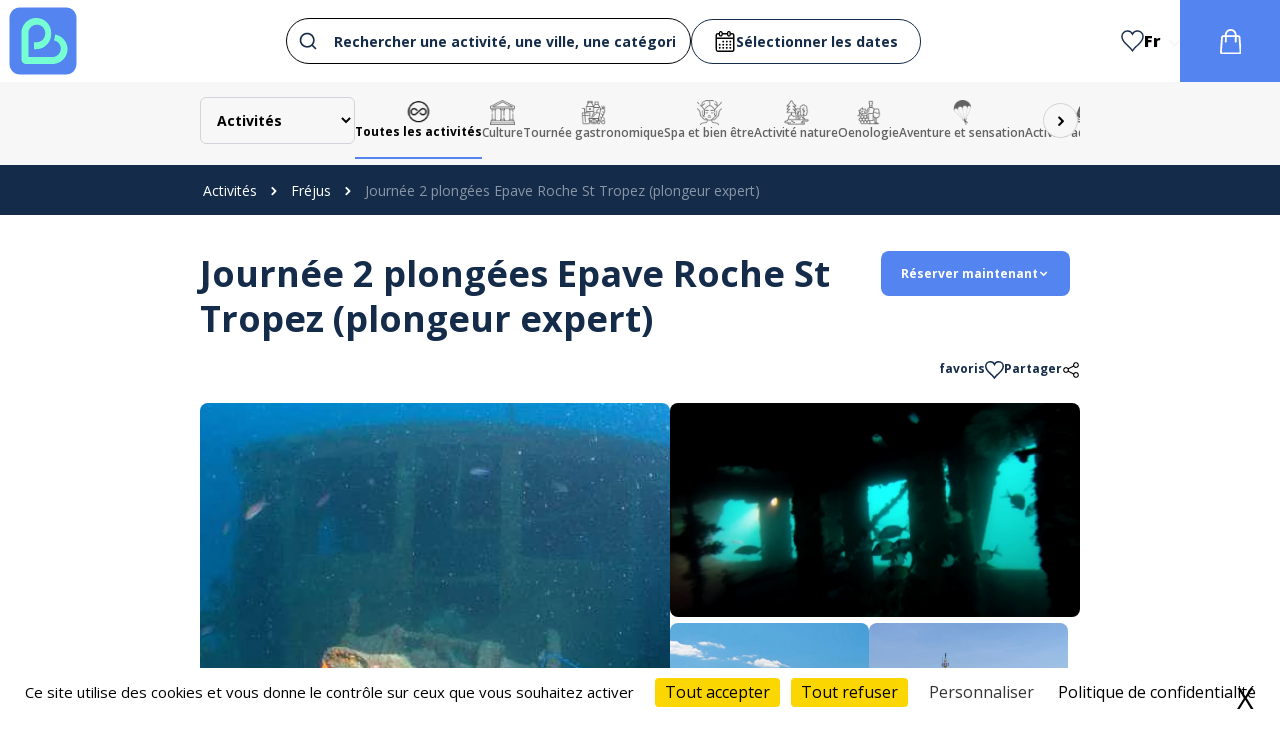

--- FILE ---
content_type: text/html; charset=UTF-8
request_url: https://www.bonjour.fun/frejus/journee-2-plongees-epave-roche-st-tropez-plongeur-expert+alpha-beluga-iti
body_size: 21942
content:

<!DOCTYPE html>
<html lang="fr">
	<head>
					<script src="/tarteaucitron/tarteaucitron.min.js"></script>

<script type="text/javascript">
	tarteaucitron.init({
		"privacyUrl": "/pdf/politique", /* Url de la politique de confidentialité */
		"bodyPosition": "top", /* top place le bandeau de consentement au début du code html, mieux pour l'accessibilité */

		"hashtag": "#tarteaucitron", /* Hashtag qui permet d'ouvrir le panneau de contrôle  */
		"cookieName": "tarteaucitron", /* Nom du cookie (uniquement lettres et chiffres) */

		"orientation": "bottom", /* Position de la bannière (top - bottom - popup - banner) */

		"groupServices": true, /* Grouper les services par catégorie */
		"showDetailsOnClick": true, /* Cliquer pour ouvrir la description */
		"serviceDefaultState": "wait", /* Statut par défaut (true - wait - false) */
						
		"showAlertSmall": false, /* Afficher la petite bannière en bas à droite */
		"cookieslist": false, /* Afficher la liste des cookies */
		"cookieslistEmbed": false, /* Show the cookie list on the control panel */
						
		"closePopup": true, /* Afficher un X pour fermer la bannière */

		"showIcon": false, /* Afficher un cookie pour ouvrir le panneau */
		//"iconSrc": "", /* Optionnel: URL ou image en base64 */
		"iconPosition": "BottomRight", /* Position de l'icons: (BottomRight - BottomLeft - TopRight - TopLeft) */

		"adblocker": false, /* Afficher un message si un Adblocker est détecté */
						
		"DenyAllCta" : true, /* Afficher le bouton Tout refuser */
		"AcceptAllCta" : true, /* Afficher le bouton Tout accepter */
		"highPrivacy": true, /* Attendre le consentement */
		"alwaysNeedConsent": false, /* Demander le consentement même pour les services "Privacy by design" */
						
		"handleBrowserDNTRequest": false, /* Refuser tout par défaut si Do Not Track est activé sur le navigateur */

		"removeCredit": false, /* Retirer le lien de crédit vers tarteaucitron.io */
		"moreInfoLink": true, /* Afficher le lien En savoir plus */

		"useExternalCss": false, /* Mode expert : désactiver le chargement des fichiers .css tarteaucitron */
		"useExternalJs": false, /* Mode expert : désactiver le chargement des fichiers .js tarteaucitron */

		//"cookieDomain": ".my-multisite-domaine.fr", /* Optionnel: domaine principal pour partager le consentement avec des sous domaines */
						
		"readmoreLink": "", /* Changer le lien En savoir plus par défaut */

		"mandatory": true, /* Afficher un message pour l'utilisation de cookies obligatoires */
		"mandatoryCta": false, /* Afficher un bouton pour les cookies obligatoires (déconseillé) */

		//"customCloserId": "", /* Optionnel a11y: ID personnalisé pour ouvrir le panel */
		
		"googleConsentMode": true, /* Activer le Google Consent Mode v2 pour Google ads & GA4 */
		"bingConsentMode": true, /* Activer le Bing Consent Mode pour Clarity & Bing Ads */
		"softConsentMode": false, /* Soft consent mode (le consentement est requis pour charger les tags) */

		"dataLayer": false, /* Envoyer un événement dans dataLayer avec le statut des services */
		"serverSide": false, /* Server side seulement, les tags ne sont pas chargé côté client */
		
		"partnersList": false /* Afficher le détail du nombre de partenaires sur la bandeau */
	});
</script>



<script>
	
						tarteaucitron.user.googletagmanagerId = "GTM-K68CKD76";
			(tarteaucitron.job = tarteaucitron.job || []).push('googletagmanager');
			
						
							(tarteaucitron.job = tarteaucitron.job || []).push('gcmanalyticsstorage');
																																				</script>
		
		<!-- Required meta tags -->
		<meta charset="utf-8">
		<title>
				Journée 2 plongées Epave Roche St Tropez (plongeur expert)
	-
	Réservez l&#039;activité - Bonjour Fun
		</title>
			<meta name="description" content="Au départ du Port de Fréjus, partez pour une journée double plongées en baie de Saint Tropez combinant une 1ère plongée sur épave, puis une 2ème sur roche pour finir par le partage d'un repas à bord tout en admirant les beautés de la côté varoise durant la navigation.
NIVEAU EXPERT">
		<meta name="viewport" content="width=device-width, initial-scale=1, shrink-to-fit=no, user-scalable=no">
		<meta name="theme-color" content="#5384F0">
		<link rel="icon" href="https://www.bonjour.fun/favicon.ico"/>

		<link rel="preload" href="/build/fonts/icofont.11a9eaf0.woff2" as="font" crossorigin="anonymous"/>

				<link rel="alternate" hreflang="en" href="https://en.bonjour.fun/frejus/day-trip-2-dives-wreck-rock-st-tropez+alpha-beluga-iti"/>
					<link rel="stylesheet" href="/assets/styles/theme.default.css">
		
							
					<meta name="robots" content="index,follow">
		
		<meta name="keywords" content="france, elsass, activités, strasbourg, colmar, mulhouse">

				<link rel="canonical" href="https://www.bonjour.fun/frejus/journee-2-plongees-epave-roche-st-tropez-plongeur-expert+alpha-beluga-iti"/>

		
	<!-- Standard Open Graph Tags -->
	<meta property="og:url" content="https://www.bonjour.fun/frejus/journee-2-plongees-epave-roche-st-tropez-plongeur-expert+alpha-beluga-iti"/>
	<meta property="og:type" content="article"/>
	<meta property="og:title" content="Journée 2 plongées Epave Roche St Tropez (plongeur expert)
	-
	Réservez l&#039;activité - Bonjour Fun"/>
	<meta property="og:description" content="Au départ du Port de Fréjus, partez pour une journée double plongées en baie de Saint Tropez combinant une 1ère plongée sur épave, puis une 2ème sur roche pour finir par le partage d'un repas à bord tout en admirant les beautés de la côté varoise durant la navigation.
NIVEAU EXPERT"/>

						<meta property="og:image" content="/uploads/images/regiondo/journee-2-plongees-epave-roche-st-tropez-plongeur-expert_1_5bf000a4da770696196351.jpg"/>
								<meta property="og:image" content="/uploads/images/regiondo/journee-2-plongees-epave-roche-st-tropez-plongeur-expert_2_5bf000711b8b6858589640.jpg"/>
								<meta property="og:image" content="/uploads/images/regiondo/journee-2-plongees-epave-roche-st-tropez-plongeur-expert_3_5bf000bf3dfd6116404276.jpg"/>
								<meta property="og:image" content="/uploads/images/regiondo/journee-2-plongees-epave-roche-st-tropez-plongeur-expert_4_5bf0010100341072923209.jpg"/>
																											
	<!-- Standard Twitter Card Tags -->
	


					<link rel="preconnect" href="https://fonts.gstatic.com"/>
			<link href="https://fonts.googleapis.com/css2?family=Open+Sans:wght@300;400;500;600;700;800&display=swap" rel="stylesheet"/>
			            
    
        
    <style>
        

            </style>
		
		
											
	
				<link rel="stylesheet" href="/build/header.81c88ff6.css">
			<link rel="stylesheet" href="/build/app.f6c0bdc0.css">


			<link rel="stylesheet" href="/assets/css/index.ed715a43.css"/>
		
	<link rel="stylesheet" href="/build/detail-slider.85577a5d.css">

		
		
		<script src="/assets/js/lazysizes.min.js"></script>
	</head>

	<body class="font-body" data-screen="desktop" data-locale="fr" data-route-name="detail_product">
		<div 
			id="data-js" 
			class="hidden" 
			data-regiondo-widget="https://bonjour-fun.regiondo.fr/" 
			data-algolia-app-id="RX17GGRAIM" 
			data-algolia-readonly-api-key="5edf47ef7093b5335de7c51b0eef042c"
					>
	
			<span>Hello</span>
		</div>


				
		
			
				
	
	
		
			
				
				<style>
		.page-wrapper {
			padding-left: 200px !important;
			padding-right: 200px !important;
		}

		@media screen and(max-width: 1400px) {
			.page-wrapper {
				padding-left: 80px !important;
				padding-right: 80px !important;
			}
		}

		@media screen and(max-width: 990px) {
			.page-wrapper {
				padding-left: 20px !important;
				padding-right: 20px !important;
			}
		}
	</style>

<style>
	.alert-admin__wrapper {
		position: sticky;
		top: 0;
		z-index: 9999;
	}

	.alert-admin {
		color: #876A1F;
		border: 2px solid #876A1F;
		border-radius: 8px;
		background: #F8F4C3;
		text-align: center;
		padding-top: 10px;
		padding-bottom: 10px;
	}


	.accordion.active .round.accordion-content.text-base ul {
		list-style-type: disc !important;
		margin-left: 20px;
	}

	.accordion.active .round.accordion-content.text-base ol {
		list-style-type: decimal !important;
		margin-left: 20px;
	}

	body section.page-wrapper ul {
		list-style-type: disc;
		margin: 10px 0 15px 40px;
	}

	body section.page-wrapper ol {
		list-style-type: decimal;
		margin: 10px 0 15px 40px;
	}

	.ui-border a {
		text-decoration: underline;
		color: var(--lien-activity-color);
	}

	.accordion a {
		text-decoration: underline;
		color: var(--lien-activity-color);
	}

	.titleText a {
		text-decoration: underline;
		color: var(--lien-activity-color);
	}

	.page-wrapper.mx-auto.pt-6.pb-10 .text-base a {
		text-decoration: underline;
		color: var(--lien-activity-color);
	}
</style>




	
	<header id="header" >
		
					<div id="header-main" class="header1">
				<div
					class="flex items-center justify-between h-full mx-auto">
																<div data-header-type="header1" class="shrink-0 header-left flex justify-center p-2  ">
							<a href="/">
								
<img src="/uploads/images/logo/bonjourfun-embleme-rvb-66eaf3153d7f6593272119.svg" 
            class="md:float-left w-auto mx-auto md:w-auto height-70px"
     

            class="md:float-left w-auto mx-auto md:w-auto height-70px"
    
    
            alt="Bonjour.fun - Logo"
    />
							</a>
						</div>
										<div id="search-bar-container" class="flex-1 px-4 page-wrapper">
						
    


        <form class="aa-input-container flex justify-center items-center gap-x-4 w-full" id="aa-input-container">
        <div class="flex items-center w-full">
        <div class="aa-container">
            <div id="autocomplete"></div>
        </div>
        <div id="blackPanelContainer"></div>
        </div>

        <div class="date-form">
            <div class="aa-wrap-middle">
                <label for="aa-start-input" class="flex gap-x-3 date-placeholder">
                    <svg xmlns="http://www.w3.org/2000/svg" xmlns:xlink="http://www.w3.org/1999/xlink" width="22" height="21" viewBox="0 0 22 21">
                        <defs>
                            <clipPath id="clip-path">
                            <rect id="Rectangle_921" data-name="Rectangle 921" width="22" height="21" transform="translate(464.799 92)" fill="#142c4a" stroke="#707070" stroke-width="1"/>
                            </clipPath>
                        </defs>
                        <g id="Groupe_de_masques_1" data-name="Groupe de masques 1" transform="translate(-464.799 -92)" clip-path="url(#clip-path)">
                            <g id="Plan_de_travail_2" data-name="Plan de travail 2" transform="translate(425.215 72.336)">
                            <rect id="Rectangle_922" data-name="Rectangle 922" width="17.554" height="17.473" rx="1.538" transform="translate(41.808 22.437)" fill="none" stroke="#000" stroke-miterlimit="10" stroke-width="1.507"/>
                            <rect id="Rectangle_923" data-name="Rectangle 923" width="2.557" height="4.38" rx="1.266" transform="translate(45.056 20.294)" fill="#fff" stroke="#000" stroke-miterlimit="10" stroke-width="1.261"/>
                            <rect id="Rectangle_924" data-name="Rectangle 924" width="2.557" height="4.38" rx="1.266" transform="translate(53.227 20.294)" fill="#fff" stroke="#000" stroke-miterlimit="10" stroke-width="1.261"/>
                            <line id="Ligne_356" data-name="Ligne 356" x2="17.554" transform="translate(41.643 26.966)" fill="none" stroke="#000" stroke-miterlimit="10" stroke-width="1.507"/>
                            <circle id="Ellipse_158" data-name="Ellipse 158" cx="0.964" cy="0.964" r="0.964" transform="translate(47.855 29.318)"/>
                            <circle id="Ellipse_159" data-name="Ellipse 159" cx="0.964" cy="0.964" r="0.964" transform="translate(51.387 29.318)"/>
                            <circle id="Ellipse_160" data-name="Ellipse 160" cx="0.964" cy="0.964" r="0.964" transform="translate(54.919 29.318)"/>
                            <circle id="Ellipse_161" data-name="Ellipse 161" cx="0.964" cy="0.964" r="0.964" transform="translate(44.322 32.426)"/>
                            <circle id="Ellipse_162" data-name="Ellipse 162" cx="0.964" cy="0.964" r="0.964" transform="translate(47.855 32.426)"/>
                            <circle id="Ellipse_163" data-name="Ellipse 163" cx="0.964" cy="0.964" r="0.964" transform="translate(51.387 32.426)"/>
                            <circle id="Ellipse_164" data-name="Ellipse 164" cx="0.964" cy="0.964" r="0.964" transform="translate(54.919 32.426)"/>
                            <circle id="Ellipse_165" data-name="Ellipse 165" cx="0.964" cy="0.964" r="0.964" transform="translate(44.322 35.535)"/>
                            <circle id="Ellipse_166" data-name="Ellipse 166" cx="0.964" cy="0.964" r="0.964" transform="translate(47.855 35.535)"/>
                            <circle id="Ellipse_167" data-name="Ellipse 167" cx="0.964" cy="0.964" r="0.964" transform="translate(51.387 35.535)"/>
                            <circle id="Ellipse_168" data-name="Ellipse 168" cx="0.964" cy="0.964" r="0.964" transform="translate(54.919 35.535)"/>
                            </g>
                        </g>
                    </svg>
                    <span id="date-preview">Sélectionner les dates</span>
                </label>
                <input type="text" id="aa-start-input" class="aa-search-middle" placeholder="" name="searchStartDate" autocomplete="off" size="10"/>
                <input type="text" id="aa-end-input" class="aa-search-middle" placeholder="Départ" name="searchEndDate" autocomplete="off"  size="10" />

            </div>
        </div>
      

    </form>
 
    					</div>

											<div data-header-type="header1" class="header-right flex justify-center items-center shrink-0 gap-x-8 text-xs h-full  ">
							
							<a href="/wishlist" class="wishlist-header-btn header1 flex flex-col gap-y-1 hide-mobile  hover-text-main-color transition-all duration-150 items-center">
								<svg width="26px" height="25px" viewbox="0 0 26 25" version="1.1">
									<g id="surface1">
										<path style="stroke-linecap:butt;stroke-linejoin:miter;stroke-opacity:1;stroke-miterlimit:4;fill:transparent;stroke-width:30;" d="M 140.005258 19.975 C 73.026743 19.975 20.011418 74.025 20.011418 139.971875 C 20.011418 275.023438 155.984525 309.979688 247.977314 442.975 C 336.01262 311.007812 476.988582 270.029688 476.988582 139.971875 C 476.988582 74.025 423.002554 19.975 356.994742 19.975 C 308.982272 19.975 267.018029 48.028125 247.977314 89.00625 C 229.011268 48.028125 188.017728 19.975 140.005258 19.975 Z M 140.005258 19.975 " transform="matrix(0.0523139,0,0,0.0531915,0,0)"/>
									</g>
								</svg>

															</a>

															<div class="locale__container relative">
									<div class="locale__current flex gap-y-1 hide-mobile hover-text-main-color transition-all duration-150 text-black">
																																	<div class="flex items-baseline">
													<span class="text-center whitespace-nowrap capitalize font-extrabold text-base pr-2">fr</span>
													<svg xmlns="http://www.w3.org/2000/svg" width="11" height="7.076" viewbox="0 0 13.398 8.619">
														<g id="Groupe_3559" data-name="Groupe 3559" transform="translate(13.398 8.619) rotate(180)">
															<g id="Groupe_1244" data-name="Groupe 1244">
																<path id="Tracé_3157" data-name="Tracé 3157" d="M11.5,8.619l-4.8-4.8-4.8,4.8L0,6.7,6.7,0l6.7,6.7Z"/>
															</g>
														</g>
													</svg>
												</div>
																																																			</div>

									<div class="locale__dropdown">
										<div class="locale__dropdown__inner">
																																																											<a href="https://en.bonjour.fun/frejus/day-trip-2-dives-wreck-rock-st-tropez+alpha-beluga-iti" class="locale__choice">
														<img src="/uploads/images/categories/royaume-uni-6464dd20d51b7663171965.svg" alt="Locale flag en" class="max-height-22px"/>
														<span class="text-center">en</span>
													</a>
																																	</div>
									</div>
								</div>
							
							<a href="/panier" class="flex items-center justify-center shrink-0 h-full transition-all duration-150 relative  bg-main-color hover-bg-main-color-darker w-100px ">
								<svg xmlns="http://www.w3.org/2000/svg" xmlns:xlink="http://www.w3.org/1999/xlink" class="fill-white" width="21px" height="25px" viewbox="0 0 21 25" version="1.1">
									<g id="surface1">
										<path d="M 4.851562 6.199219 C 4.742188 4.625 5.28125 3.074219 6.339844 1.90625 C 7.398438 0.738281 8.886719 0.0507812 10.464844 0.0078125 C 12.132812 -0.0976562 13.761719 0.539062 14.921875 1.742188 C 16.097656 2.917969 16.722656 4.535156 16.640625 6.199219 C 17.191406 6.199219 17.710938 6.199219 18.230469 6.199219 C 19.429688 6.183594 20.417969 7.136719 20.445312 8.339844 C 20.53125 9.84375 20.664062 11.347656 20.769531 12.851562 C 20.855469 14.066406 20.9375 15.28125 21.023438 16.496094 C 21.128906 17.980469 21.242188 19.464844 21.347656 20.949219 C 21.398438 21.691406 21.46875 22.433594 21.484375 23.179688 C 21.507812 23.765625 21.285156 24.339844 20.875 24.757812 C 20.464844 25.179688 19.898438 25.414062 19.308594 25.40625 C 18.4375 25.417969 17.566406 25.40625 16.695312 25.40625 C 11.898438 25.40625 7.097656 25.40625 2.296875 25.40625 C 1.207031 25.46875 0.242188 24.714844 0.0390625 23.640625 C -0.0078125 23.324219 -0.0117188 23.003906 0.0195312 22.6875 C 0.167969 20.539062 0.320312 18.386719 0.480469 16.238281 C 0.644531 13.945312 0.8125 11.648438 0.984375 9.351562 C 1.003906 8.878906 1.042969 8.410156 1.109375 7.941406 C 1.292969 6.929688 2.171875 6.195312 3.199219 6.199219 C 3.75 6.199219 4.300781 6.199219 4.847656 6.199219 M 6.730469 8.070312 L 6.730469 8.449219 C 6.730469 9.84375 6.730469 11.234375 6.730469 12.628906 C 6.75 12.980469 6.574219 13.3125 6.273438 13.492188 C 5.96875 13.671875 5.59375 13.667969 5.292969 13.480469 C 4.996094 13.292969 4.828125 12.957031 4.855469 12.605469 C 4.871094 11.6875 4.890625 10.769531 4.902344 9.847656 C 4.910156 9.261719 4.902344 8.675781 4.902344 8.058594 C 4.359375 8.058594 3.847656 8.0625 3.335938 8.058594 C 3.226562 8.039062 3.109375 8.074219 3.027344 8.148438 C 2.941406 8.226562 2.898438 8.339844 2.90625 8.453125 C 2.851562 9.351562 2.789062 10.246094 2.730469 11.140625 C 2.644531 12.328125 2.558594 13.511719 2.476562 14.699219 C 2.367188 16.214844 2.257812 17.726562 2.148438 19.238281 C 2.058594 20.472656 1.976562 21.710938 1.878906 22.941406 C 1.835938 23.441406 1.894531 23.527344 2.398438 23.527344 L 19.089844 23.527344 C 19.589844 23.527344 19.65625 23.441406 19.613281 22.945312 C 19.515625 21.710938 19.429688 20.476562 19.34375 19.242188 C 19.257812 18.042969 19.175781 16.851562 19.09375 15.65625 C 18.984375 14.113281 18.871094 12.570312 18.761719 11.027344 C 18.699219 10.171875 18.636719 9.3125 18.578125 8.453125 C 18.566406 8.265625 18.507812 8.078125 18.300781 8.070312 C 17.753906 8.050781 17.207031 8.0625 16.640625 8.0625 L 16.640625 8.441406 C 16.640625 9.796875 16.644531 11.152344 16.632812 12.507812 C 16.636719 12.726562 16.59375 12.945312 16.507812 13.148438 C 16.3125 13.527344 15.886719 13.71875 15.476562 13.613281 C 15.039062 13.496094 14.738281 13.089844 14.757812 12.640625 C 14.757812 11.21875 14.757812 9.792969 14.757812 8.371094 L 14.757812 8.070312 Z M 14.761719 6.1875 C 14.894531 4.597656 14.054688 3.085938 12.632812 2.359375 C 11.242188 1.550781 9.488281 1.703125 8.257812 2.742188 C 7.1875 3.550781 6.613281 4.855469 6.742188 6.191406 Z M 14.761719 6.1875 "/>
									</g>
								</svg>
								<span class="cart_count header_cart_count hidden"></span>
							</a>
						</div>
									</div>
			</div>
		
					<div id="header-categories">
				<div class="page-wrapper flex items-center mx-auto">

															<section class="flex mr-auto h-full items-center gap-x-5 w-full">
																																	<select onchange="window.location.href = this.value;" name="typeOffer" class="text-sm font-bold border border-gray-300 p-3 rounded-md" style="background-color: var(--bgnd-header-cat);"> <option value="/activites"  selected >Activités</option>
								<option value="/hebergements" >Hébergements</option>
							</select>
																		<div class="flex relative justify-center items-center w-full overflow-hidden">
							<div id="left-slide-btn-wrapper">
								<div id="button-left-simple-categories" class="nav-abs-left" disabled="disabled">
									<button type="button" class="tns-btn-nav">
										<i class="icofont-rounded-left"></i>
									</button>
								</div>
							</div>

							<div id="embla-simple-categories" class="embla" data-slug="simple-categories">
								<div class="embla__viewport">
									<div class="embla__container">

																				
																																	<div class="embla__slide_category">
													<a href="/activites" class="flex flex-col gap-y-1 h-full text-center justify-center text-xs slide-category font-semibold active">
														<img src="/uploads/images/categories/all-inclusives-65a13caa2ba53023810575.svg" alt="logo Toutes les activités" class="height-25px ">
														<span class="text-xs">Toutes les activités</span>
													</a>
												</div>
																																																																																																																																																																																																																																																																																																																																																																																																																																																																																																																																																																																																																																																																																																																																																																																																																																																																																																																																																																																																																																																																																																																																																																																																																																													
																																																						<div class="embla__slide_category" style="">
													<a href="/activites/activites-culturelles" class="flex flex-col gap-y-1 h-full text-center justify-center text-xs slide-category font-semibold items-center">
														<img src="/uploads/images/categories/musee-1-66f67e285554f194133385.png" alt="logo Culture" class="height-25px ">
														<span class="text-xs">Culture</span>
													</a>
												</div>
																																																																																																											<div class="embla__slide_category" style="">
													<a href="/activites/tournee-gastronomique" class="flex flex-col gap-y-1 h-full text-center justify-center text-xs slide-category font-semibold items-center">
														<img src="/uploads/images/categories/healthy-drink-66f69be4cc3b7575887330.png" alt="logo Tournée gastronomique" class="height-25px ">
														<span class="text-xs">Tournée gastronomique</span>
													</a>
												</div>
																																												<div class="embla__slide_category" style="">
													<a href="/activites/spa-et-bien-etre" class="flex flex-col gap-y-1 h-full text-center justify-center text-xs slide-category font-semibold items-center">
														<img src="/uploads/images/categories/facial-massage-66f69de766843107281701.png" alt="logo Spa et bien être" class="height-25px ">
														<span class="text-xs">Spa et bien être</span>
													</a>
												</div>
																																																																																																																																<div class="embla__slide_category" style="">
													<a href="/activites/activite-nature" class="flex flex-col gap-y-1 h-full text-center justify-center text-xs slide-category font-semibold items-center">
														<img src="/uploads/images/categories/landscape-66f6a41f103c6071053564.png" alt="logo Activité nature" class="height-25px ">
														<span class="text-xs">Activité nature</span>
													</a>
												</div>
																																																																																																																																																																										<div class="embla__slide_category" style="">
													<a href="/activites/oenologie" class="flex flex-col gap-y-1 h-full text-center justify-center text-xs slide-category font-semibold items-center">
														<img src="/uploads/images/categories/wine-66f6c2146066f414971446.png" alt="logo Oenologie" class="height-25px ">
														<span class="text-xs">Oenologie</span>
													</a>
												</div>
																																												<div class="embla__slide_category" style="">
													<a href="/activites/activites-sensation" class="flex flex-col gap-y-1 h-full text-center justify-center text-xs slide-category font-semibold items-center">
														<img src="/uploads/images/categories/parachutisme-66fa70bed5f1e823770174.png" alt="logo Aventure et sensation" class="height-25px ">
														<span class="text-xs">Aventure et sensation</span>
													</a>
												</div>
																																																																																																																																																																																																																				<div class="embla__slide_category" style="">
													<a href="/activites/activite-aquatique" class="flex flex-col gap-y-1 h-full text-center justify-center text-xs slide-category font-semibold items-center">
														<img src="/uploads/images/categories/nager-66fa4b8cf3a4e214260574.png" alt="logo Activité aquatique" class="height-25px ">
														<span class="text-xs">Activité aquatique</span>
													</a>
												</div>
																																																																																																																																																																										<div class="embla__slide_category" style="">
													<a href="/activites/stage-pilotage" class="flex flex-col gap-y-1 h-full text-center justify-center text-xs slide-category font-semibold items-center">
														<img src="/uploads/images/categories/volant-66fa5d613a42f810357710.png" alt="logo Pilotage" class="height-25px ">
														<span class="text-xs">Pilotage</span>
													</a>
												</div>
																																																																																						<div class="embla__slide_category" style="">
													<a href="/activites/vol-en-avion" class="flex flex-col gap-y-1 h-full text-center justify-center text-xs slide-category font-semibold items-center">
														<img src="/uploads/images/categories/avion-66fa710583547609687574.png" alt="logo Dans les airs" class="height-25px ">
														<span class="text-xs">Dans les airs</span>
													</a>
												</div>
																																																																	<div class="embla__slide_category" style="">
													<a href="/activites/parcs-et-loisirs" class="flex flex-col gap-y-1 h-full text-center justify-center text-xs slide-category font-semibold items-center">
														<img src="/uploads/images/categories/attraction-66fa709bdebe0790021598.png" alt="logo Parcs et loisirs" class="height-25px ">
														<span class="text-xs">Parcs et loisirs</span>
													</a>
												</div>
																																																																																																											<div class="embla__slide_category" style="">
													<a href="/activites/atelier-thematique" class="flex flex-col gap-y-1 h-full text-center justify-center text-xs slide-category font-semibold items-center">
														<img src="/uploads/images/categories/atelier-66faa0d6752c9647611864.png" alt="logo Atelier" class="height-25px ">
														<span class="text-xs">Atelier</span>
													</a>
												</div>
																																																																																																											<div class="embla__slide_category" style="">
													<a href="/activites/visites" class="flex flex-col gap-y-1 h-full text-center justify-center text-xs slide-category font-semibold items-center">
														<img src="/uploads/images/categories/carte-66faa56786200420757649.png" alt="logo Visites et excursions" class="height-25px ">
														<span class="text-xs">Visites et excursions</span>
													</a>
												</div>
																																																																																						<div class="embla__slide_category" style="">
													<a href="/activites/activites-insolite" class="flex flex-col gap-y-1 h-full text-center justify-center text-xs slide-category font-semibold items-center">
														<img src="/uploads/images/categories/star-66faa86337c29834634153.png" alt="logo Insolite" class="height-25px ">
														<span class="text-xs">Insolite</span>
													</a>
												</div>
																																																																																						<div class="embla__slide_category" style="">
													<a href="/activites/activite-couple" class="flex flex-col gap-y-1 h-full text-center justify-center text-xs slide-category font-semibold items-center">
														<img src="/uploads/images/categories/coeur-66faaa87a9f25062000351.png" alt="logo En couple" class="height-25px ">
														<span class="text-xs">En couple</span>
													</a>
												</div>
																																																																								</div>
								</div>
							</div>

							<div id="right-slide-btn-wrapper">
								<div id="button-right-simple-categories" class="nav-abs-right">
									<button type="button" class="tns-btn-nav">
										<i class="icofont-rounded-right"></i>
									</button>
								</div>
							</div>
						</div>

						
					</section>
				</div>
			</div>
			</header>




	<section>
		<div class="flex justify-between items-center">
			

<nav aria-label="Breadcrumb" class="breadcrumb">
	<div class="page-wrapper">
		<ul>
			
																						<li>
						<a href="/activites">Activités</a>
					</li>
																										<li>
						<a href="/activites/frejus">Fréjus</a>
					</li>
																<li>
						<span aria-current="page" class="current-link">Journée 2 plongées Epave Roche St Tropez (plongeur expert)</span>
					</li>
									</ul>
	</div>
</nav>
		</div>
	</section>

<section class="page-wrapper mx-auto pt-6 pb-10">

	<div class="w-full">
		
		
		<div class="mb-5 flex items-start justify-between" style="column-gap: 50px;">
			<h1 class="text-4xl title-activity-color font-bold" style="line-height: 45px;" data-regiondo-id="56799">
				Journée 2 plongées Epave Roche St Tropez (plongeur expert)
			</h1>

			<div
				class="detail-btns-grid-container">
								
									<a href="#reservation" class="book-btn flex items-center gap-x-3 text-xs font-bold">
						<span>Réserver maintenant</span>
						<i class="icofont-rounded-down"></i>
					</a>
							</div>
		</div>

		<div class="text-xs mb-6 text-main-color-darker flex justify-between items-baseline gap-x-1">
			<div>
											</div>

			<div class="flex items-center gap-x-5">
																			<div data-path="/wishlist-add" data-id="1308" class="flex gap-x-3 text-xs font-bold wishlist-detail-btn wishlist-btn  wishlist-add-btn">
						<span>favoris</span>
						<?xml version="1.0" encoding="UTF-8"?>
						<svg class="heart-icon" xmlns="http://www.w3.org/2000/svg" xmlns:xlink="http://www.w3.org/1999/xlink" width="26px" height="25px" viewBox="0 0 26 25" version="1.1">
							<g id="surface1">
								<path style="stroke-linecap:butt;stroke-linejoin:miter;stroke-opacity:1;stroke-miterlimit:4;" d="M 140.005258 19.975 C 73.026743 19.975 20.011418 74.025 20.011418 139.971875 C 20.011418 275.023438 155.984525 309.979688 247.977314 442.975 C 336.01262 311.007812 476.988582 270.029688 476.988582 139.971875 C 476.988582 74.025 423.002554 19.975 356.994742 19.975 C 308.982272 19.975 267.018029 48.028125 247.977314 89.00625 C 229.011268 48.028125 188.017728 19.975 140.005258 19.975 Z M 140.005258 19.975 " transform="matrix(0.0523139,0,0,0.0531915,0,0)"/>
							</g>
						</svg>
					</div>
				
				<div class="relative dropdown dropdown-share">
					<div class="detail-share-btn flex gap-x-3 text-xs font-bold">
						<span>Partager</span>
						<svg id="Layer_1" class="share-icon" height="512" viewBox="0 0 64 64" width="512" xmlns="http://www.w3.org/2000/svg">
							<path d="m49.643 39.286c-3.479 0-6.563 1.725-8.442 4.363l-16.98-8.489c.32-.997.493-2.059.493-3.16s-.173-2.164-.493-3.161l16.979-8.489c1.879 2.64 4.963 4.364 8.442 4.364 5.712 0 10.358-4.646 10.358-10.357s-4.646-10.357-10.357-10.357-10.357 4.646-10.357 10.357c0 .806.093 1.591.268 2.344l-17.273 8.636c-1.901-2.257-4.748-3.694-7.924-3.694-5.711 0-10.357 4.646-10.357 10.357s4.646 10.357 10.357 10.357c3.176 0 6.023-1.437 7.924-3.695l17.272 8.637c-.175.753-.268 1.538-.268 2.344.001 5.711 4.647 10.357 10.358 10.357s10.357-4.646 10.357-10.357-4.646-10.357-10.357-10.357zm0-31.286c3.505 0 6.357 2.852 6.357 6.357s-2.852 6.357-6.357 6.357-6.356-2.852-6.356-6.357 2.851-6.357 6.356-6.357zm-35.286 30.357c-3.505 0-6.357-2.851-6.357-6.357 0-3.505 2.852-6.357 6.357-6.357s6.357 2.852 6.357 6.357c0 3.506-2.852 6.357-6.357 6.357zm35.286 17.643c-3.505 0-6.356-2.852-6.356-6.357s2.852-6.356 6.356-6.356c3.506 0 6.357 2.852 6.357 6.356 0 3.505-2.852 6.357-6.357 6.357z"/>
						</svg>
					</div>

					<div class="dropdown-share-content flex-col">
						<span class="font-semibold border p-2 bg-white rounded-tl rounded-bl hover-text-main-color">
							<a href="http://www.facebook.com/sharer.php?u=https://www.bonjour.fun/frejus/journee-2-plongees-epave-roche-st-tropez-plongeur-expert+alpha-beluga-iti" target="_blank">Facebook</a>
						</span>
						<span class="font-semibold border p-2 bg-white hover-text-main-color">
							<a href="http://twitter.com/share?url=https://www.bonjour.fun/frejus/journee-2-plongees-epave-roche-st-tropez-plongeur-expert+alpha-beluga-iti" target="_blank">Twitter</a>
						</span>
					</div>
				</div>
			</div>
		</div>

				
																						
																													
																													
																													
																													
																													
																													
																													
																													
																													
																													
																													
									
		
				<div
			class="product-gallery-section lightgallery" data-gallery="true" data-dynamic="[{ &quot;src&quot; : &quot;/uploads/images/regiondo/journee-2-plongees-epave-roche-st-tropez-plongeur-expert_1_5bf000a4da770696196351.webp&quot; },{ &quot;src&quot; : &quot;/uploads/images/regiondo/journee-2-plongees-epave-roche-st-tropez-plongeur-expert_2_5bf000711b8b6858589640.webp&quot; },{ &quot;src&quot; : &quot;/uploads/images/regiondo/journee-2-plongees-epave-roche-st-tropez-plongeur-expert_3_5bf000bf3dfd6116404276.webp&quot; },{ &quot;src&quot; : &quot;/uploads/images/regiondo/journee-2-plongees-epave-roche-st-tropez-plongeur-expert_4_5bf0010100341072923209.webp&quot; },{ &quot;src&quot; : &quot;/uploads/images/regiondo/journee-2-plongees-epave-roche-st-tropez-plongeur-expert_5_5bf0010f98ac7414007632.webp&quot; },{ &quot;src&quot; : &quot;/uploads/images/regiondo/journee-2-plongees-epave-roche-st-tropez-plongeur-expert_6_5bf0024190c60874998189.webp&quot; },{ &quot;src&quot; : &quot;/uploads/images/regiondo/journee-2-plongees-epave-roche-st-tropez-plongeur-expert_7_5bf00256cd6f8404594022.webp&quot; },{ &quot;src&quot; : &quot;/uploads/images/regiondo/journee-2-plongees-epave-roche-st-tropez-plongeur-expert_8_5bf0027283f3b276096592.webp&quot; },{ &quot;src&quot; : &quot;/uploads/images/regiondo/journee-2-plongees-epave-roche-st-tropez-plongeur-expert_9_5bf002d0ec147955123921.webp&quot; },{ &quot;src&quot; : &quot;/uploads/images/regiondo/journee-2-plongees-epave-roche-st-tropez-plongeur-expert_10_5bf0030ea7c6e435355918.webp&quot; },{ &quot;src&quot; : &quot;/uploads/images/regiondo/journee-2-plongees-epave-roche-st-tropez-plongeur-expert_11_5bf0034aade18400341068.webp&quot; },{ &quot;src&quot; : &quot;/uploads/images/regiondo/journee-2-plongees-epave-roche-st-tropez-plongeur-expert_12_5bf003a771326305900766.webp&quot; }]" data-visible-medias="4">
										            
                        
                
                
        
                                    
    <div class="product-gallery__media" data-type="image" data-index="0">
        <picture>
            <source type="image/webp" srcset="/uploads/images/regiondo/journee-2-plongees-epave-roche-st-tropez-plongeur-expert_1_5bf000a4da770696196351.webp" sizes="100vw">
            <source type="image/jpeg" srcset="/uploads/images/regiondo/journee-2-plongees-epave-roche-st-tropez-plongeur-expert_1_5bf000a4da770696196351.jpg" sizes="100vw">
            <img
                src="/uploads/images/regiondo/journee-2-plongees-epave-roche-st-tropez-plongeur-expert_1_5bf000a4da770696196351.jpg"
                alt="Journée 2 plongées Epave Roche St Tropez (plongeur expert) - Bonjour Fun"
                title="Journée 2 plongées Epave Roche St Tropez (plongeur expert) - Bonjour Fun"
                class="lazyload w-full h-full object-cover object-center"
            />
        </picture>
    </div>
			
										<div
					class="product-gallery__side">
																            
                        
                
                
    
                                    
    <div class="product-gallery__media" data-type="image" data-index="1">
        <picture>
            <source type="image/webp" srcset="/uploads/images/regiondo/journee-2-plongees-epave-roche-st-tropez-plongeur-expert_2_5bf000711b8b6858589640.webp" sizes="100vw">
            <source type="image/jpeg" srcset="/uploads/images/regiondo/journee-2-plongees-epave-roche-st-tropez-plongeur-expert_2_5bf000711b8b6858589640.jpg" sizes="100vw">
            <img
                src="/uploads/images/regiondo/journee-2-plongees-epave-roche-st-tropez-plongeur-expert_2_5bf000711b8b6858589640.jpg"
                alt="Journée 2 plongées Epave Roche St Tropez (plongeur expert) - Bonjour Fun"
                title="Journée 2 plongées Epave Roche St Tropez (plongeur expert) - Bonjour Fun"
                class="lazyload w-full h-full object-cover object-center"
            />
        </picture>
    </div>
											            
                        
                
                
    
                                    
    <div class="product-gallery__media" data-type="image" data-index="2">
        <picture>
            <source type="image/webp" srcset="/uploads/images/regiondo/journee-2-plongees-epave-roche-st-tropez-plongeur-expert_3_5bf000bf3dfd6116404276.webp" sizes="100vw">
            <source type="image/jpeg" srcset="/uploads/images/regiondo/journee-2-plongees-epave-roche-st-tropez-plongeur-expert_3_5bf000bf3dfd6116404276.jpg" sizes="100vw">
            <img
                src="/uploads/images/regiondo/journee-2-plongees-epave-roche-st-tropez-plongeur-expert_3_5bf000bf3dfd6116404276.jpg"
                alt="Journée 2 plongées Epave Roche St Tropez (plongeur expert) - Bonjour Fun"
                title="Journée 2 plongées Epave Roche St Tropez (plongeur expert) - Bonjour Fun"
                class="lazyload w-full h-full object-cover object-center"
            />
        </picture>
    </div>
											            
                        
                
                
    
                                    
    <div class="product-gallery__media" data-type="image" data-index="3">
        <picture>
            <source type="image/webp" srcset="/uploads/images/regiondo/journee-2-plongees-epave-roche-st-tropez-plongeur-expert_4_5bf0010100341072923209.webp" sizes="100vw">
            <source type="image/jpeg" srcset="/uploads/images/regiondo/journee-2-plongees-epave-roche-st-tropez-plongeur-expert_4_5bf0010100341072923209.jpg" sizes="100vw">
            <img
                src="/uploads/images/regiondo/journee-2-plongees-epave-roche-st-tropez-plongeur-expert_4_5bf0010100341072923209.jpg"
                alt="Journée 2 plongées Epave Roche St Tropez (plongeur expert) - Bonjour Fun"
                title="Journée 2 plongées Epave Roche St Tropez (plongeur expert) - Bonjour Fun"
                class="lazyload w-full h-full object-cover object-center"
            />
        </picture>
    </div>
									</div>
			
										<div class="absolute cursor-pointer open-lightbox-btn" style="bottom: 15px; right: 15px;">
					<span class="text-activity-color text-xs bg-white px-5 py-2 rounded-full">
						Voir les
						12
						images
					</span>
				</div>
					</div>

				<script>
    // Charge les miniatures Youtube
    const mobileResolutions = ['default', 'mqdefault']
    const resolutions = ['sddefault', 'hqdefault', 'mqdefault'];
    const videosContainers = document.querySelectorAll(`[data-type="video"]`);
    const mobile = false;

    function chargerMiniature(resolutionIndex, thumb, id, mobile) {
        if (resolutionIndex >= resolutions.length) {
            // Aucune résolution n'a fonctionné, afficher une image par défaut
            return;
        }
        
        var resolution = "";
        if (mobile) {
            resolution = mobileResolutions[resolutionIndex]
        }
        else{
            resolution = resolutions[resolutionIndex];
        }

        const url = `https://img.youtube.com/vi/${id}/${resolution}.jpg`;

        const image = new Image();
        image.src = url;

        image.onload = function() {
            // La miniature a été chargée avec succès, l'afficher
            let validThumb = checkThumbnail(image);
            if (validThumb == true) {
                thumb.src = image.src;
            } else {
                chargerMiniature(resolutionIndex + 1, thumb, id, mobile);
            }
        };
    }

    function checkThumbnail(thumb) {
        if (thumb) {
            let width = thumb.width;
            // Si la vidéo n'existe pas ou que la miniature n'existe pas dans cette resolution, l'url renvoie une miniature grise de 120px
            if (width === 120) {
                return false;
            }
        }

        return true;
    }

    for (let videoContainer of videosContainers ) {
        let thumb = videoContainer.querySelector("img");
        let id = videoContainer.dataset.videoid;
        let mobile = videoContainer.dataset.mobile ? videoContainer.dataset.mobile : false;

        chargerMiniature(0, thumb, id, mobile); // Commencer avec la première résolution
    }
</script>
													
				
			<div class="flex justify-between mt-10"> <div class="ui-border w-full">
				<div class="text-2xl font-extrabold title-secondary-color leading-none mb-3 block">Journée 2 plongées Epave Roche St Tropez (plongeur expert)</div>
									<div class="texte-activity-color mb-4">
						<p class=" text-base font-normal"><p>Au départ du Port de Fréjus, partez pour une journée <strong>double plongées</strong> en <strong>baie de Saint Tropez</strong> combinant une <span style="text-decoration:underline;">1ère plongée sur épave</span>, puis une <span style="text-decoration:underline;">2ème sur roche</span> pour finir par le <span style="text-decoration:underline;">partage d'un repas à bord</span> tout en admirant les beautés de la <em>côté varoise</em> durant la navigation.</p>
<p>NIVEAU EXPERT</p></p>
					</div>
				
				<div class="grid grid-cols-2 pb-5">
											<div>
							<div class="text-main-color-darker flex items-center gap-x-4">
								<svg xmlns="http://www.w3.org/2000/svg" width="20" height="20" viewBox="0 0 12 12" style="margin-right: 3px; height: 20px; width: 20px;">
									<path id="clock" d="M6,12.25A6,6,0,1,1,10.243,2,6.016,6.016,0,0,1,6,12.25ZM6,1.176a5.062,5.062,0,1,0,5.062,5.067A5.071,5.071,0,0,0,6,1.176ZM8.183,7.766,6.7,6.283a.7.7,0,0,0-.234-.564s0-.01,0-.015V2.959a.469.469,0,0,0-.937,0V5.7s0,.01,0,.015a.705.705,0,0,0,.508,1.228L7.52,8.429a.469.469,0,0,0,.663-.664Z" transform="translate(0 -0.25)" fill="#5384F0"/>
								</svg>
								<span class="texte-activity-color">Durée
									:
									<span class="texte-activity-color">7h</span>
								</span>
							</div>
						</div>
					
									</div>
				<hr/>

				
									<div class="my-6">
						<ul class="list-none">
																								<li class="pt-1 flex items-center gap-x-6 mb-4">
										<svg xmlns="http://www.w3.org/2000/svg" width="17.823" height="15.55" viewBox="0 0 17.823 15.55" style="min-width:17.823px;">
											<path id="Icon_ionic-ios-checkmark" data-name="Icon ionic-ios-checkmark" d="M28.164,14.026l-1.457-1.707a.3.3,0,0,0-.232-.113h0a.285.285,0,0,0-.232.113l-10.1,11.589-3.675-4.187a.294.294,0,0,0-.464,0L10.534,21.4a.413.413,0,0,0,0,.538l4.635,5.281a1.4,1.4,0,0,0,.968.538,1.475,1.475,0,0,0,.96-.519h.008L28.172,14.564A.446.446,0,0,0,28.164,14.026Z" transform="translate(-10.434 -12.206)" fill="#5384F0"/>
										</svg>

										<div class="texte-activity-color text-base font-normal">Plongeur Niveau 2 expérimenté avec pratique régulière ou Open Water diver avec spécialité Deep Wreck</div>
									</li>
																																<li class="pt-1 flex items-center gap-x-6 mb-4">
										<svg xmlns="http://www.w3.org/2000/svg" width="17.823" height="15.55" viewBox="0 0 17.823 15.55" style="min-width:17.823px;">
											<path id="Icon_ionic-ios-checkmark" data-name="Icon ionic-ios-checkmark" d="M28.164,14.026l-1.457-1.707a.3.3,0,0,0-.232-.113h0a.285.285,0,0,0-.232.113l-10.1,11.589-3.675-4.187a.294.294,0,0,0-.464,0L10.534,21.4a.413.413,0,0,0,0,.538l4.635,5.281a1.4,1.4,0,0,0,.968.538,1.475,1.475,0,0,0,.96-.519h.008L28.172,14.564A.446.446,0,0,0,28.164,14.026Z" transform="translate(-10.434 -12.206)" fill="#5384F0"/>
										</svg>

										<div class="texte-activity-color text-base font-normal">avoir déjà plongé avant dans notre centre de plongée afin de faire connaissance avec vous</div>
									</li>
																																<li class="pt-1 flex items-center gap-x-6 mb-4">
										<svg xmlns="http://www.w3.org/2000/svg" width="17.823" height="15.55" viewBox="0 0 17.823 15.55" style="min-width:17.823px;">
											<path id="Icon_ionic-ios-checkmark" data-name="Icon ionic-ios-checkmark" d="M28.164,14.026l-1.457-1.707a.3.3,0,0,0-.232-.113h0a.285.285,0,0,0-.232.113l-10.1,11.589-3.675-4.187a.294.294,0,0,0-.464,0L10.534,21.4a.413.413,0,0,0,0,.538l4.635,5.281a1.4,1.4,0,0,0,.968.538,1.475,1.475,0,0,0,.96-.519h.008L28.172,14.564A.446.446,0,0,0,28.164,14.026Z" transform="translate(-10.434 -12.206)" fill="#5384F0"/>
										</svg>

										<div class="texte-activity-color text-base font-normal">Moniteur diplômé d’État</div>
									</li>
																																<li class="pt-1 flex items-center gap-x-6 mb-4">
										<svg xmlns="http://www.w3.org/2000/svg" width="17.823" height="15.55" viewBox="0 0 17.823 15.55" style="min-width:17.823px;">
											<path id="Icon_ionic-ios-checkmark" data-name="Icon ionic-ios-checkmark" d="M28.164,14.026l-1.457-1.707a.3.3,0,0,0-.232-.113h0a.285.285,0,0,0-.232.113l-10.1,11.589-3.675-4.187a.294.294,0,0,0-.464,0L10.534,21.4a.413.413,0,0,0,0,.538l4.635,5.281a1.4,1.4,0,0,0,.968.538,1.475,1.475,0,0,0,.96-.519h.008L28.172,14.564A.446.446,0,0,0,28.164,14.026Z" transform="translate(-10.434 -12.206)" fill="#5384F0"/>
										</svg>

										<div class="texte-activity-color text-base font-normal">Accompagnant non plongeur bienvenu (si place disponible)</div>
									</li>
																																<li class="pt-1 flex items-center gap-x-6 mb-4">
										<svg xmlns="http://www.w3.org/2000/svg" width="17.823" height="15.55" viewBox="0 0 17.823 15.55" style="min-width:17.823px;">
											<path id="Icon_ionic-ios-checkmark" data-name="Icon ionic-ios-checkmark" d="M28.164,14.026l-1.457-1.707a.3.3,0,0,0-.232-.113h0a.285.285,0,0,0-.232.113l-10.1,11.589-3.675-4.187a.294.294,0,0,0-.464,0L10.534,21.4a.413.413,0,0,0,0,.538l4.635,5.281a1.4,1.4,0,0,0,.968.538,1.475,1.475,0,0,0,.96-.519h.008L28.172,14.564A.446.446,0,0,0,28.164,14.026Z" transform="translate(-10.434 -12.206)" fill="#5384F0"/>
										</svg>

										<div class="texte-activity-color text-base font-normal">Bateau 15m avec espace ombragé</div>
									</li>
																																<li class="pt-1 flex items-center gap-x-6 mb-4">
										<svg xmlns="http://www.w3.org/2000/svg" width="17.823" height="15.55" viewBox="0 0 17.823 15.55" style="min-width:17.823px;">
											<path id="Icon_ionic-ios-checkmark" data-name="Icon ionic-ios-checkmark" d="M28.164,14.026l-1.457-1.707a.3.3,0,0,0-.232-.113h0a.285.285,0,0,0-.232.113l-10.1,11.589-3.675-4.187a.294.294,0,0,0-.464,0L10.534,21.4a.413.413,0,0,0,0,.538l4.635,5.281a1.4,1.4,0,0,0,.968.538,1.475,1.475,0,0,0,.96-.519h.008L28.172,14.564A.446.446,0,0,0,28.164,14.026Z" transform="translate(-10.434 -12.206)" fill="#5384F0"/>
										</svg>

										<div class="texte-activity-color text-base font-normal">Journée croisière détente, La beauté de St Tropez, vue depuis la mer</div>
									</li>
																					</ul>
					</div>

				
													<hr/>
					<a class="anchor" id="au-programme"></a>

					<div class="my-6">
													<h2 class="text-2xl title-secondary-color font-extrabold mb-2 block">Au programme</h2>
						
						<div class="texte-activity-color">
							<p class="texte-activity-color text-base font-normal"><p>Venez découvrir la <strong>baie de St Tropez</strong> depuis la mer et partez à la <span style="text-decoration:underline;">découverte</span> d'une magnifique <strong>épave</strong> en plongeant vers 35m ...</p>
<ul>
<li>Embarquez à bord pour une journée plongée Zen. Vous profiterez de la sérénité et de la <em>beauté de la côté varoise</em> durant la navigation. Arrivée en baie de St Tropez, vous pourrez admirer les <strong>magnifiques et luxueuses propriétés sur le littoral</strong>, et les nombreux yachts qui sortent en mer. </li>
</ul>
<ul>
<li>Il est alors temps de s'équiper et de plonger sur l'épave... Après immersion dans le bleu, vous entamerez votre descente et <span style="text-decoration:underline;">verrez apparaitre progressivement l'épave ornée de gorgones abondantes</span>. Vous pourrez en faire le tour et pénétrer dans les coursives pour <span style="text-decoration:underline;">découvrir</span> <span style="text-decoration:underline;">l'abondante faune et la flore fixé</span>e. Il est maintenant temps de remonter sur le bateau, rejoindre vos proches non plongeurs accompagnants ou vos amis plongeurs.</li>
</ul>
<ul>
<li>Durant un intervalle de surface dédié à la navigation et au repos, vous pourrez  prendre une collation tout en vous hydratant. Vous êtes alors prêt pour replonger sur une roche pour poursuivre votre <strong>découverte des fonds méditeranéens</strong>. L'heure d'exploration vous en a mis plein les yeux. Il est temps maintenant de prendre l'apéro et de partager barbecue &amp; repas convivial en se racontant ses anecdotes de plongées, tout en musique.</li>
</ul>
<p><span style="text-decoration:underline;">Place au Fun, en toute sécurité</span> !</p></p>
						</div>
					</div>
				
													<hr class="my-10"/>
					<div>
						<a class="anchor" id="bon-a-savoir"></a>
						<div>
							<h2 class="text-2xl title-secondary-color font-extrabold block mb-6">
								Bon à savoir
							</h2>

							<div>
								<table class="border-collapse detail-table w-full" style="border-spacing: 15px 15px">
									<tbody>
																																											<tr>
													<td class="py-8 text-left align-top font-bold">Compris dans l&#039;offre</td>
													<td class="py-8 text-left align-top pl-8"><ul>
<li>Bonne humeur !</li>
<li>Bloc de plongée et plombs</li>
</ul></td>
												</tr>
																																												<tr>
													<td class="py-8 text-left align-top font-bold">Non compris dans l&#039;offre</td>
													<td class="py-8 text-left align-top pl-8"><ul>
<li>Repas à partager (barbecue ou pique-nique en fonction du souhait des participants, 15€ en supplément)</li>
<li>Location de matériel de plongée (disponible sur le bateau)</li>
<li></li>
</ul></td>
												</tr>
																																												<tr>
													<td class="py-8 text-left align-top font-bold">À prendre sur soi</td>
													<td class="py-8 text-left align-top pl-8"><ul>
<li>Maillot de bain, serviette, crème solaire, bouteille d'eau</li>
<li>Repas à partager à bord de façon conviviale et festive</li>
</ul></td>
												</tr>
																																												<tr>
													<td class="py-8 text-left align-top font-bold">Autres Infos</td>
													<td class="py-8 text-left align-top pl-8"><ul>
<li>Confirmer 48h avant en contactant le centre de plongée (confirmation Heure &amp; Meteo)</li>
<li>Niveau 1 mini pour plongée Roche avec encadrement obligatoire (zone 0-20m)</li>
<li>Niveau 2 mini pour plongée Epave avec encadrement obligatoire (zone -20-40m) </li>
<li>Une fois votre réservation effectuée, nous vous confirmerons la disponibilité sous 24h</li>
<li>Aucun débit ne sera prélevé si l'activité n'est pas disponible</li>
<li>Confirmation à présenter directement sur le smartphone, impression non nécessaire</li>
<li>L'activité pourrait-être décallée si la météo ne permet pas la sécurité et le confort de tous</li>
</ul></td>
												</tr>
																																												<tr>
													<td class="py-8 text-left align-top font-bold">Informations importantes</td>
													<td class="py-8 text-left align-top pl-8"><ul>
<li>Pour <span style="text-decoration:underline;">plongée Epave</span>: dès le Niveau 2 ou Advanced Open Water option "Deep"</li>
<li>Pour<span style="text-decoration:underline;"> plongée Roche</span>: dès le Niveau 1 ou Open Water Diver</li>
</ul>
<p> avoir une pratique régulière et avoir déjà fait avant une plongée avec nous pour faire connaissance </p></td>
												</tr>
																					
																					<tr>
												<td
													class="py-8 text-left align-top font-bold">
																																								Langues parlées
																									</td>
												<td class="py-8 text-left align-top pl-8">
																																																							Anglais,
																																																							Français
																									</td>
											</tr>
																			</tbody>
								</table>
							</div>
						</div>
					</div>
											</div>
			
			<div class="ml-10 reservation-container">
								
				<div
					id="reservation" class="sticky-reservation">
										<div class="pb-6" style="box-shadow: 0px 3px 6px #00000029;border: 1px solid #EFEFEF;">
						<div class="py-2 px-5">
							<div class="mb-2">
																	<span class="text-base font-bold texte-activity-color">
										À partir de
									</span>
																			<span class="texte-activity-color font-bold text-3xl">
											100,00 €
										</span>
																								</div>

													</div>
						<div class="pb px-4">
																								<p style="color: #FF3C66;font-weight:bold;">Tickets épuisés.</p>
									<p class="texte-activity-color">Veuillez réessayer dans quelques jours.</p>
																					</div>

												<div class="p-4">
							<a href="/faq/journee-2-plongees-epave-roche-st-tropez-plongeur-expert#anchorContactFaq" class="group-btn secondary group-open-btn flex items-center gap-x-3 text-xs font-bold self-end">
								<svg xmlns="http://www.w3.org/2000/svg" xmlns:xlink="http://www.w3.org/1999/xlink" width="23px" height="19px" viewbox="0 0 23 19" version="1.1">
									<defs>
										<clipPath id="clip1">
											<path d="M 0 0 L 22.863281 0 L 22.863281 19 L 0 19 Z M 0 0 "/>
										</clipPath>
									</defs>
									<g id="surface1">
										<g clip-path="url(#clip1)" clip-rule="nonzero">
											<path style=" stroke:none;fill-rule:nonzero;fill:currentColor;fill-opacity:1;" d="M 6.714844 3.839844 C 6.039062 3.234375 5.808594 2.273438 6.128906 1.425781 C 6.453125 0.574219 7.261719 0.0117188 8.171875 0.0078125 C 9.078125 0 9.898438 0.550781 10.230469 1.394531 C 10.566406 2.238281 10.347656 3.203125 9.683594 3.820312 C 10.027344 4.03125 10.371094 4.242188 10.722656 4.449219 C 10.773438 4.46875 10.828125 4.472656 10.882812 4.464844 C 11.25 4.464844 11.617188 4.464844 11.984375 4.464844 C 12.039062 4.476562 12.09375 4.472656 12.148438 4.453125 C 12.496094 4.246094 12.847656 4.035156 13.191406 3.824219 C 12.261719 2.558594 12.289062 1.351562 13.273438 0.523438 C 14.191406 -0.222656 15.539062 -0.105469 16.316406 0.785156 C 17.09375 1.679688 17.027344 3.027344 16.164062 3.835938 C 16.222656 3.867188 16.273438 3.902344 16.328125 3.925781 C 16.953125 4.1875 17.496094 4.609375 17.90625 5.144531 C 17.960938 5.246094 18.085938 5.285156 18.191406 5.234375 C 18.84375 5.019531 19.558594 5.121094 20.128906 5.511719 C 20.695312 5.902344 21.046875 6.535156 21.078125 7.222656 C 21.089844 7.875 20.828125 8.503906 20.355469 8.957031 C 20.554688 9.054688 20.765625 9.15625 20.960938 9.265625 C 21.285156 9.449219 21.375 9.664062 21.230469 9.898438 C 21.089844 10.128906 20.878906 10.136719 20.566406 9.960938 C 19.054688 9.070312 17.109375 9.515625 16.136719 10.976562 C 16.066406 11.085938 16.003906 11.203125 15.949219 11.320312 C 15.671875 11.929688 15.679688 11.949219 16.136719 12.421875 C 16.316406 12.597656 16.484375 12.789062 16.636719 12.996094 C 16.753906 13.179688 16.949219 13.308594 17.167969 13.339844 C 18.464844 13.597656 19.808594 13.550781 21.085938 13.199219 C 21.34375 13.113281 21.585938 13 21.816406 12.863281 C 22.011719 12.753906 22.113281 12.535156 22.066406 12.316406 C 22.015625 11.769531 21.820312 11.242188 21.5 10.792969 C 21.414062 10.695312 21.367188 10.570312 21.371094 10.441406 C 21.417969 10.300781 21.511719 10.179688 21.640625 10.105469 C 21.8125 10.007812 21.972656 10.105469 22.089844 10.253906 C 22.460938 10.722656 22.710938 11.28125 22.804688 11.875 C 22.851562 12.125 22.867188 12.378906 22.851562 12.632812 C 22.789062 13.046875 22.53125 13.40625 22.15625 13.597656 C 21.597656 13.921875 20.972656 14.125 20.324219 14.1875 C 19.375 14.328125 18.40625 14.332031 17.457031 14.195312 C 17.445312 14.195312 17.433594 14.199219 17.425781 14.203125 C 17.550781 14.648438 17.703125 15.089844 17.800781 15.539062 C 17.875 15.902344 17.914062 16.269531 17.910156 16.640625 C 17.886719 17.273438 17.542969 17.851562 17 18.175781 C 16.261719 18.65625 15.433594 18.972656 14.5625 19.105469 C 12.480469 19.511719 10.339844 19.511719 8.257812 19.105469 C 7.941406 19.042969 7.792969 18.867188 7.839844 18.605469 C 7.886719 18.339844 8.085938 18.257812 8.414062 18.316406 L 8.582031 18.347656 C 10.011719 18.613281 11.472656 18.675781 12.917969 18.539062 C 13.882812 18.472656 14.835938 18.269531 15.742188 17.9375 C 15.941406 17.863281 16.132812 17.769531 16.320312 17.664062 C 16.953125 17.398438 17.285156 16.695312 17.089844 16.035156 C 16.726562 13.574219 14.761719 11.660156 12.289062 11.367188 C 10.386719 11.058594 8.457031 11.726562 7.152344 13.144531 C 6.28125 14.046875 5.785156 15.246094 5.761719 16.5 C 5.742188 16.867188 5.910156 17.21875 6.207031 17.433594 C 6.527344 17.691406 6.59375 17.914062 6.417969 18.121094 C 6.238281 18.328125 6.027344 18.3125 5.710938 18.054688 C 5.160156 17.648438 4.875 16.976562 4.960938 16.300781 C 5.015625 15.570312 5.195312 14.855469 5.488281 14.1875 C 5.238281 14.210938 5.015625 14.234375 4.792969 14.25 C 3.625 14.359375 2.441406 14.234375 1.320312 13.882812 C 1.242188 13.855469 1.167969 13.828125 1.09375 13.792969 C 0.675781 13.671875 0.324219 13.382812 0.132812 12.988281 C -0.0625 12.597656 -0.078125 12.140625 0.0859375 11.738281 C 0.347656 10.539062 1.171875 9.542969 2.300781 9.0625 C 2.367188 9.03125 2.433594 9.003906 2.449219 8.992188 C 2.230469 8.636719 2.039062 8.261719 1.882812 7.871094 C 1.636719 7.109375 1.863281 6.269531 2.46875 5.738281 C 3.019531 5.171875 3.847656 4.964844 4.601562 5.214844 C 4.75 5.28125 4.921875 5.226562 5.003906 5.085938 C 5.40625 4.570312 5.933594 4.171875 6.539062 3.925781 C 6.59375 3.902344 6.640625 3.878906 6.714844 3.839844 M 13.082031 4.808594 C 13.300781 4.972656 13.507812 5.113281 13.703125 5.273438 C 14.023438 5.539062 14.074219 5.769531 13.882812 5.976562 C 13.6875 6.183594 13.492188 6.136719 13.179688 5.875 C 12.441406 5.191406 11.371094 5.011719 10.449219 5.417969 C 9.496094 5.769531 8.847656 6.664062 8.8125 7.683594 C 8.738281 8.757812 9.332031 9.769531 10.304688 10.234375 C 11.277344 10.699219 12.4375 10.523438 13.230469 9.792969 C 14.023438 9.058594 14.289062 7.917969 13.898438 6.910156 C 13.820312 6.695312 13.800781 6.492188 14.007812 6.335938 C 14.117188 6.257812 14.257812 6.238281 14.382812 6.289062 C 14.511719 6.335938 14.601562 6.445312 14.632812 6.578125 C 14.863281 7.160156 14.933594 7.796875 14.832031 8.414062 L 16.832031 8.152344 C 16.511719 7.316406 16.710938 6.371094 17.339844 5.734375 C 16.351562 4.394531 14.527344 4 13.074219 4.808594 M 4.113281 13.507812 C 4.445312 13.476562 4.902344 13.4375 5.359375 13.394531 C 5.757812 13.402344 6.128906 13.195312 6.339844 12.855469 C 6.460938 12.683594 6.605469 12.523438 6.765625 12.382812 C 7.179688 11.960938 7.183594 11.964844 6.953125 11.410156 C 6.925781 11.34375 6.894531 11.277344 6.859375 11.210938 C 6.222656 10.015625 4.902344 9.34375 3.558594 9.539062 C 2.253906 9.675781 1.179688 10.613281 0.867188 11.886719 C 0.699219 12.605469 0.824219 12.839844 1.511719 13.105469 C 2.351562 13.382812 3.234375 13.519531 4.121094 13.503906 M 9.789062 4.820312 C 8.34375 3.988281 6.503906 4.386719 5.535156 5.746094 C 6.15625 6.382812 6.351562 7.324219 6.035156 8.15625 L 8.019531 8.410156 C 7.808594 6.960938 8.515625 5.535156 9.789062 4.820312 M 2.605469 7.3125 C 2.613281 8.078125 3.238281 8.695312 4.003906 8.6875 C 4.773438 8.683594 5.386719 8.054688 5.382812 7.289062 C 5.375 6.523438 4.75 5.90625 3.984375 5.914062 C 3.21875 5.921875 2.601562 6.546875 2.605469 7.3125 M 20.269531 7.3125 C 20.265625 6.546875 19.640625 5.929688 18.875 5.929688 C 18.109375 5.933594 17.492188 6.558594 17.492188 7.324219 C 17.496094 8.089844 18.117188 8.707031 18.882812 8.707031 C 19.648438 8.699219 20.265625 8.078125 20.269531 7.3125 M 16.078125 2.183594 C 16.066406 1.417969 15.4375 0.804688 14.671875 0.816406 C 13.90625 0.828125 13.292969 1.457031 13.304688 2.222656 C 13.3125 2.988281 13.941406 3.601562 14.710938 3.59375 C 15.476562 3.582031 16.089844 2.949219 16.078125 2.183594 M 9.570312 2.199219 C 9.5625 1.433594 8.9375 0.820312 8.171875 0.824219 C 7.40625 0.828125 6.789062 1.453125 6.792969 2.21875 C 6.796875 2.984375 7.417969 3.601562 8.183594 3.601562 C 8.949219 3.59375 9.570312 2.96875 9.570312 2.199219 M 5.476562 8.882812 C 7.113281 9.964844 7.113281 9.964844 7.855469 11.472656 L 9.527344 10.726562 C 8.984375 10.355469 8.554688 9.847656 8.28125 9.25 C 8.253906 9.199219 8.132812 9.167969 8.054688 9.167969 C 7.265625 9.167969 6.484375 9.0625 5.726562 8.851562 C 5.640625 8.847656 5.558594 8.855469 5.476562 8.882812 M 17.394531 8.972656 L 17.40625 8.890625 C 17.320312 8.875 17.230469 8.828125 17.15625 8.847656 C 16.390625 9.0625 15.601562 9.167969 14.804688 9.171875 C 14.703125 9.183594 14.609375 9.242188 14.554688 9.328125 C 14.332031 9.78125 14.019531 10.179688 13.636719 10.5 C 13.535156 10.582031 13.4375 10.660156 13.355469 10.726562 L 15.03125 11.480469 C 15.390625 10.324219 16.261719 9.398438 17.394531 8.972656 "/>
										</g>
										<path style=" stroke:none;fill-rule:nonzero;fill:currentColor;fill-opacity:1;" d="M 7.539062 18.378906 C 7.535156 18.484375 7.488281 18.585938 7.410156 18.660156 C 7.332031 18.734375 7.226562 18.769531 7.117188 18.765625 C 6.972656 18.765625 6.839844 18.6875 6.769531 18.558594 C 6.703125 18.429688 6.707031 18.273438 6.789062 18.152344 C 6.871094 18.03125 7.011719 17.964844 7.15625 17.980469 C 7.371094 17.988281 7.539062 18.164062 7.539062 18.378906 "/>
									</g>
								</svg>

								<span>Demander un devis</span>
							</a>
													</div>

						<div class="flex items-center pl-6 pr-4 gap-x-2">
							<img src="/assets/images/green-shield.svg" alt="garantie Bonjour Fun" style="height: 31px; width: auto;"/>
							<p class="text-xs text-color-green">
																	<a href="/faq#reservation" class="font-bold">Vos billets par email instantanément</a>
																			<span class="font-bold">
											et
										</span>
										<a href="/faq#annuler" class="font-bold">annulation gratuite</a>
										<span class="font-bold text-black">
											jusqu&#039;à 24h avant..
										</span>
																								</p>
						</div>
					</div>
				</div>
			</div>
		</div>
	</div>
</section>

<section class="page-wrapper mx-auto">
	<hr
	class="mt-4 mb-8"/>
		<a class="anchor" id="lieux-de-l-activite"></a>
			<h2 class="text-2xl font-extrabold title-secondary-color block mb-4">
			Lieu de l&#039;activité
		</h2>
	
	<div class="grid grid-cols-2 mb-6">
												<iframe width="100%" height="350" frameborder="0" style="border:0" loading="lazy" allowfullscreen referrerpolicy="no-referrer-when-downgrade" src="https://www.google.com/maps/embed/v1/place?key=AIzaSyCYZUDoB4eNp42sfBt9aXuclLsruf3E4XY&amp;q=43.423,6.74696&amp;zoom=16"></iframe>

		<div class="px-6 text-main-color-darker">
			<p id="target-titreSecondaire" class="scrollTitreSecondaire font-bold text-base mb-2">Adresse
			</p>
			<p class="texte-activity-color text-base">ALPHA BELUGA ITI</p>
			<p class="texte-activity-color text-base">6 quai cléopatre,  Central Bridge of Port Fréjus</p>
			
			<hr class="my-3"/>

												<div class="mb-2">
						<p class="text-base font-bold mb-2">
							Point de rencontre
						</p>
						<p class="texte-activity-color">Passerelle centrale de Port Fréjus
A côté Rhumerie KOKONUT, glacier NESS, bar l'EVASION</p>
					</div>
					<hr class="my-3"/>
				
									<div class="mb-2">
						<p class="text-base font-bold mb-2">
							Parking
						</p>
						<p class="texte-activity-color text-base mb-2">Rond Point Hermès</p>
					</div>
					<hr class="my-3"/>
				
									<div class="mb-2">
						<p class="text-base font-bold mb-2">
							Transport
						</p>
						<p class="texte-activity-color">Bus ligne C et D </p>
					</div>
					<hr class="my-3"/>
							
			<div class="text-xs mb-5">
				<span class="texte-activity-color">Prestataire d’activité
					:
				</span>
				<a href="/activites/frejus/alpha-beluga-iti" class="lien-activity-color font-bold">ALPHA BELUGA ITI</a>
			</div>
		</div>
	</div>
</section>



	<hr class="mb-10"/>
			<section id="section-others" class="hidden page-wrapper mx-auto" data-locale="fr" data-provider="alpha-beluga-iti" data-product="1308"></section>
		<section id="section-proximity" class="hidden page-wrapper mx-auto" data-locale="fr" data-product="journee-2-plongees-epave-roche-st-tropez-plongeur-expert" data-slug="section-proximity"></section>

	<section>
		<hr/>
		    <style>
                                                                                        
                
                #i3wmk {
                                            height: 75px;
                                    }
                                                                                    
                
                #ij8hl {
                                            width: 1px;
                                            background-color: #000;
                                    }
                                                                                    
                
                #igwde {
                                            height: 75px;
                                    }
                                                                                    
                
                #itaf3 {
                                            width: 1px;
                                            background-color: #000;
                                    }
                                                                                    
                
                #i3kp3 {
                                            height: 75px;
                                    }
                                                                                    
                
                #ip65l {
                                            width: 1px;
                                            background-color: #000;
                                    }
                                                                                    
                
                #i42ii {
                                            height: 75px;
                                    }
                                                                                    
                                                    
                .my-auto {
                                            width: 94px;
                                            height: 76px;
                                    }
                        </style>


                                
            <div id="iwr8"  
        >
                                                        
            <div  
        >
            </div>

    
                                                
            <div  
        class="bg-white sm:py-24 page-wrapper py-10 ">
                                                        
            <div  
        class="mx-auto ">
                                                        
            <div  
        class="grid grid-cols-2 md:gap-y-16 text-center lg:grid-cols-4 px-8 gap-y-4 ">
                                                        
            <div  
        class="flex ">
                                                        
            <div  
        class="mx-auto flex max-w-xs flex-col items-center ">
                                                                            
            <p  
        class="text-base text-lg ">
                    <strong>Site officiel</strong>
            </p>

    
                                                
            <div  
        class="text-base text-gray-600 text-xs ">
                                                                            
            <p id="ion6j"  
        >
                    Des sites touristiques fran&ccedil;ais
            </p>

    
                        </div>

    
                                                
            <div  
        class="order-first mb-4 ">
                                                        
            <div id="i3wmk"  
        class="flex ">
                                                    <img src="/uploads/page/poignee-de-main (1)_64b636b0ab17f.svg"  
        class="my-auto ">
            </img>

    
                        </div>

    
                        </div>

    
                        </div>

    
                                                
            <div id="iwyur"  
        class="my-2 ">
                                                        
            <div id="ij8hl"  
        class="mx-auto h-full py-4 ">
                                                
                                    
    
                        </div>

    
                        </div>

    
                        </div>

    
                                                
            <div  
        class="flex ">
                                                        
            <div  
        class="mx-auto flex max-w-xs flex-col items-center ">
                                                                            
            <p  
        class="text-base text-lg ">
                    <strong>Meilleurs prix </strong>
            </p>

    
                                                
            <div  
        class="text-base text-gray-600 text-xs ">
                                                                            
            <p id="ivjnk"  
        >
                    Sans frais ni suppl&eacute;ment&nbsp;
            </p>

    
                        </div>

    
                                                
            <div  
        class="order-first mb-4 ">
                                                        
            <div id="igwde"  
        class="flex ">
                                                    <img src="/uploads/page/Groupe 3889_64b6370612ca4.svg"  
        class="my-auto ">
            </img>

    
                        </div>

    
                        </div>

    
                        </div>

    
                                                
            <div id="imcbk"  
        class="my-2 ">
                                                        
            <div id="itaf3"  
        class="mx-auto hidden h-full lg:block py-4 ">
                                                
                                    
    
                        </div>

    
                        </div>

    
                        </div>

    
                                                
            <div  
        class="flex ">
                                                        
            <div  
        class="mx-auto flex max-w-xs flex-col items-center ">
                                                                            
            <p  
        class="text-base text-lg ">
                    <strong>Activités testées </strong>
            </p>

    
                                                
            <div  
        class="text-base text-gray-600 text-xs ">
                                                                            
            <p id="i3cqr"  
        >
                                                Par nos conseillers 
    
                        </p>

    
                        </div>

    
                                                
            <div  
        class="order-first mb-4 ">
                                                        
            <div id="i3kp3"  
        class="flex ">
                                                    <img src="/uploads/page/Groupe 3619_64b637274c80b.svg"  
        class="my-auto ">
            </img>

    
                        </div>

    
                        </div>

    
                        </div>

    
                                                
            <div id="ib2gu"  
        class="my-2 ">
                                                        
            <div id="ip65l"  
        class="mx-auto h-full py-4 ">
                                                
                                    
    
                        </div>

    
                        </div>

    
                        </div>

    
                                                
            <div  
        class="flex ">
                                                        
            <div  
        class="mx-auto flex max-w-xs flex-col items-center ">
                                                                            
            <p  
        class="text-base text-lg ">
                    <strong>Paiement </strong>
            </p>

    
                                                
            <div  
        class="text-base text-gray-600 text-xs ">
                                                                            
            <p  
        >
                                                100% sécurisé - 3DS2 
    
                        </p>

    
                        </div>

    
                                                
            <div  
        class="order-first mb-4 ">
                                                        
            <div id="i42ii"  
        class="flex ">
                                                    <img src="/uploads/page/Groupe 3618_64b637274c70c.svg"  
        class="my-auto ">
            </img>

    
                        </div>

    
                        </div>

    
                        </div>

    
                        </div>

    
                        </div>

    
                        </div>

    
                        </div>

    
                        </div>

    
    
	</section>

	<hr class="mb-10"/>
	<section
		class="page-wrapper mx-auto pt-6 pb-10">
									</section>

	    <style>
                                                                                        
                
                #iyqhg {
                                            background-color: #F7F7F7;
                                            position: absolute;
                                            top: 50%;
                                            left: 0;
                                            right: 0;
                                            bottom: 0;
                                            z-index: -1;
                                    }
                        </style>


                                
            <div id="ijy5"  
        >
                                                        
            <div  
        >
            </div>

    
                                                
            <div  
        class="relative ">
                                                        
            <div  
        class="page-wrapper py-8 ">
                                                                            
            <form name="newsletter" method="post" action="/newsletter/add"  
        >
                                                        
            <div  
        class="newsletter-container rounded-md flex raw items-center m-auto justify-between bg-white ">
                                                        
            <div  
        class="newsletter-container-left flex raw px-12 py-6 items-center h-full ">
                                                        
            <div  
        class="container-left flex items-center ">
                                                                            
            <svg xmlns="http://www.w3.org/2000/svg" width="39.924" height="26.95" viewBox="0 0 39.924 26.95"  
        >
                                                                            
            <path id="Icon_zocial-email" data-name="Icon zocial-email" d="M.072,28.631V6.455q0-.038.115-.731L13.239,16.888.226,29.4a3.263,3.263,0,0,1-.154-.77ZM1.8,4.183a1.659,1.659,0,0,1,.654-.115h35.15a2.18,2.18,0,0,1,.693.115l-13.09,11.2L23.48,16.773l-3.426,2.81-3.426-2.81-1.732-1.386ZM1.843,30.9,14.971,18.313l5.082,4.119,5.082-4.119L38.264,30.9a1.849,1.849,0,0,1-.654.115H2.459a1.744,1.744,0,0,1-.616-.115ZM26.868,16.888,39.881,5.723A2.3,2.3,0,0,1,40,6.455V28.631a2.951,2.951,0,0,1-.116.77Z" transform="translate(-0.072 -4.068)" fill="#e3195b"  
        >
            </path>

    
                        </svg>

    
                                                
            <div  
        class="container-left-text px-12 ">
                                                                            
            <h3  
        class="text-main-color-darker font-extrabold text-2xl ">
                                                Newsletter
    
                        </h3>

    
                                                                    
            <p  
        class="text-base text-main-color-darker text-xs ">
                    Des id&eacute;es d&#39;activit&eacute;s et bons plans.
            </p>

    
                        </div>

    
                        </div>

    
                                                
            <div  
        class="newsletter-separator-line h-full ">
            </div>

    
                                                
            <div  
        >
                                                        
            <div  
        >
                                                                            
            <input type="email" id="newsletter_email" name="newsletter[email]" required="required" placeholder="@ je saisis mon adresse mail" maxlength="255"  
        class="px-8 w-80 font-semibold ">
            </input>

    
                        </div>

    
                        </div>

    
                        </div>

    
                                                
            <div  
        class="newsletter-submit flex h-full ">
                                                        
            <div  
        >
                                                                            
            <button type="submit" id="newsletter_submit" name="newsletter[submit]"  
        class="flex items-center justify-center h-full bg-main-color hover-bg-main-color-darker rounded-r-md font-bold transition-all duration-150 ">
                                                Je m&#039;inscris
    
                        </button>

    
                        </div>

    
                        </div>

    
                        </div>

    
                                                                    
            <input type="hidden" id="newsletter__token" name="newsletter[_token]" value="7ef429d4ad5deafbcb846c3d70f75.PCGaSZHBLBbjj6QTF0Ai8kZk-JpsH0DftyhSJOVTSno.ThHIHuaEemebt9daJx9smyUBiPM7eCGV-11nEdQnEk5WGfce1JdBL7DsnA"  
        >
            </input>

    
                        </form>

    
                        </div>

    
                                                
            <div id="iyqhg"  
        >
            </div>

    
                        </div>

    
                        </div>

    
    

<script src="/assets/js/allowed-origins.js"></script>
<script>
	// Resize product image section
	let gallerySection = document.querySelector(".product-gallery-section");

	gallerySection.style.height = (gallerySection.scrollWidth -(gallerySection.scrollWidth / 4)) + "px";

	window.addEventListener("resize", function () { // Resize gallery section based on its width
		gallerySection.style.height = (gallerySection.scrollWidth -(gallerySection.scrollWidth / 4)) + "px";
	})

	// Listen for heightChange messages to update iframe height
	window.addEventListener("message", function (event) {
		if (!ALLOWED_ORIGINS || !ALLOWED_ORIGINS.includes(event.origin)) {
			return;
		}
		if (event.data && event.data.type === "heightChange" && typeof event.data.height === 'number' && event.data.height >= 0) {
			const iframe = document.getElementById("iframeLogiciel");
			if (iframe) {
				iframe.style.height = (event.data.height + 20) + "px";
			}
		}
	});
</script>
	
									    <style>
                                                                                        
                
                #iqp7k {
                                            font-weight: 700;
                                    }
                                                                                    
                
                #it43h {
                                            font-weight: 700;
                                    }
                                                                                    
                
                #iomhz {
                                            height: 98px;
                                    }
                                                                                    
                
                #i8fpka {
                                            height: 30px;
                                    }
                                                                                    
                
                #ilg3or {
                                            height: 30px;
                                    }
                                                                                    
                
                #ims6mp {
                                            height: 30px;
                                    }
                                                                                    
                                                    
                .h-12 {
                                            width: 53px;
                                    }
                        </style>


                                
            <div id="ikwo"  
        >
                                                        
            <div  
        >
            </div>

    
                                                
            <div  
        >
                                                        
            <div id="footer-top"  
        >
                                                        
            <div  
        class="page-wrapper ">
                                                        
            <div id="footer-top-inner"  
        >
                                                        
            <div  
        class="w-full md:w-3/12 flex flex-col items-center md:items-start gap-y-2 ">
                                                                            
            <p  
        class="font-extrabold ">
                    Réservations
            </p>

    
                                                                    
            <p  
        class="hover:text-black hover:underline transition-all duration-200 ">
                    <a href="/faq#reservation">Comment fonctionne ma réservation ?</a>
            </p>

    
                                                                    
            <p  
        class="hover:text-black hover:underline transition-all duration-200 ">
                    <a href="/faq#annuler">Comment annuler ma réservation ?</a>
            </p>

    
                                                                    
            <p  
        class="hover:text-black hover:underline transition-all duration-200 ">
                    <a href="/faq">Foire aux questions</a>
            </p>

    
                        </div>

    
                                                
            <div  
        class="w-full md:w-px h-px bg-gray-300 md:h-auto ">
            </div>

    
                                                
            <div  
        class="w-full md:w-1/6 flex flex-col items-center md:items-start gap-y-2 ">
                                                                            
            <p  
        class="font-extrabold ">
                    Travailler avec nous
            </p>

    
                                                                    
            <p  
        class="hover:text-black hover:underline transition-all duration-200 ">
                    <a href="/partenaire">Proposer une activité</a>
            </p>

    
                                                                    
            <p  
        class="hover:text-black hover:underline transition-all duration-200 ">
                    <a href="/revendeur">Revendre des activités</a>
            </p>

    
                        </div>

    
                                                
            <div  
        class="w-full md:w-px h-px bg-gray-300 md:h-auto ">
            </div>

    
                                                
            <div  
        class="w-full md:w-1/6 flex flex-col items-center md:items-start gap-y-2 ">
                                                                            
            <p  
        class="font-extrabold ">
                    À propos
            </p>

    
                                                                    
            <p  
        class="hover:text-black hover:underline transition-all duration-200 ">
                    <a href="/a-propos">Bonjour.fun</a>
            </p>

    
                                                                    
            <p  
        class="hover:text-black hover:underline transition-all duration-200 ">
                    <a href="/blog">Blog Bonjour.fun</a>
            </p>

    
                        </div>

    
                                                
            <div  
        class="w-full md:w-px h-px bg-gray-300 md:h-auto ">
            </div>

    
                                                
            <div  
        class="w-full md:w-4/12 flex flex-col items-center md:items-start gap-y-2 ">
                                                                            
            <p  
        class="font-extrabold ">
                    Besoin d'aide ?
            </p>

    
                                                
            <div  
        class="mb-1 ">
                    <p><a class="text-main-color font-bold font-extrabold" data-gjs-type="link" draggable="true" href="tel:&gt;+33367370284" id="iqp7k">+33 (0)3 67 37 02 84</a> (appel non surtax&eacute;)</p>

            </div>

    
                                                
            <div  
        class="mb-1 ">
                    <p>Du lundi au vendredi de 9h &agrave; 12h / 13h00-17h00 ou</p>

            </div>

    
                                                
            <div id="ivyq4"  
        >
                    <p>contactez-nous via <a class="text-main-color underline font-extrabold" data-gjs-type="link" draggable="true" href="/faq#anchorContactFaq" id="it43h">notre formulaire</a></p>

            </div>

    
                        </div>

    
                        </div>

    
                        </div>

    
                        </div>

    
                                                
            <div id="footer-main"  
        >
                                                        
            <div  
        class="page-wrapper pb-2 ">
                                                        
            <div id="footer-main-inner"  
        >
                                                                            
            <a href="#"  
        class="hide-mobile block ">
                                                    <img src="/uploads/page/BonjourFun_blanc_66ebc94016959.svg" alt="Bonjour Alsace - Logo" id="iomhz"  
        class="mx-auto ">
            </img>

    
                        </a>

    
                                                
            <div id="footer-main-description"  
        >
                                                                            
            <p  
        class="text-white font-light ">
                    <strong>Bonjour.fun&nbsp;</strong>est le partenaire officiel des principaux sites touristiques. R&eacute;servez les meilleures activit&eacute;s &agrave; faire directement en ligne et recevez vos e-billets pour partager des souvenirs inoubliables avec vos proches.
            </p>

    
                                                                    
            <p  
        class="footer-all-activity ">
                    <a href="/activites">Voir toutes les activit&eacute;s &agrave; faire </a>
            </p>

    
                        </div>

    
                                                
            <div id="footer-main-btns"  
        class="grid-cols-2 gap-2 hidden md:grid ">
                                                        
            <div  
        class="py-3 px-4 text-center border-2 rounded-full whitespace-nowrap hover-border-main-color transition-all duration-300 hover-text-main-color hover:bg-white ">
                    <a href="/partenaire">Proposer une activité</a>
            </div>

    
                                                
            <div  
        class="py-3 px-4 text-center border-2 rounded-full whitespace-nowrap hover-border-main-color transition-all duration-300 hover-text-main-color hover:bg-white ">
                    <a href="/revendeur">Accès revendeur</a>
            </div>

    
                                                
            <div  
        class="py-3 px-4 text-center border-2 rounded-full whitespace-nowrap hover-border-main-color transition-all duration-300 hover-text-main-color hover:bg-white ">
                    <a href="/faq">Besoin d'aide</a>
            </div>

    
                        </div>

    
                        </div>

    
                        </div>

    
                        </div>

    
                                                
            <div id="footer-bottom"  
        class="relative ">
                                                        
            <div  
        class="page-wrapper pt-2 ">
                                                        
            <div id="footer-bottom-inner"  
        >
                                                <div class="footer-bottom-col flex items-center gap-x-3">
            <a href="https://www.facebook.com/bonjour.fun" class="footer-social ">
		    <img src="/uploads/images/categories/x30-1-facebook-654b83d33859d293027456-665ebe929c49d094593008.svg" alt="Facebook icon" title="Facebook"/>
        </a>
            <a href="https://www.instagram.com/bonjour.fun/" class="footer-social ">
		    <img src="/uploads/images/categories/instagram-669e264079ca5645533767.svg" alt="Instagram icon" title="Instagram"/>
        </a>
            <a href="https://www.linkedin.com/company/bonjour-fun/posts/?feedView=all" class="footer-social ">
		    <img src="/uploads/images/categories/linkedin-669e266792607376274747.svg" alt="LinkedIn icon" title="LinkedIn"/>
        </a>
    </div>

    
                                                
            <div id="footer-bottom-links"  
        class="footer-bottom-col ">
                                                                            
            <p  
        class="footer-bottom-link hover:text-black hover:underline inline-block ">
                    <a href="/pdf/client">Conditions g&eacute;n&eacute;rales</a>
            </p>

    
                                         - 
    
                                                                    
            <p id="ifg54"  
        class="footer-bottom-link hover:text-black hover:underline inline-block ">
                    <a href="/pdf/politique">Politique de confidentialité</a>
            </p>

    
                                         - 
    
                                                                    
            <p  
        class="footer-bottom-link hover:text-black hover:underline inline-block ">
                    <a href="/pdf/mention">Mentions légales</a>
            </p>

    
                                         - 
    
                                                                    
            <p  
        class="footer-bottom-link hover:text-black hover:underline inline-block ">
                    <a href="https://destination.bonjour.fun" target="_blank">Destination Bonjour</a>
            </p>

    
                                         - 
    
                                                                    
            <p  
        class="footer-bottom-link hover:text-black hover:underline inline-block ">
                    <a href="/sitemap.xml">Sitemap</a>
            </p>

    
                        </div>

    
                                                
            <div  
        class="footer-bottom-col flex items-center gap-x-3 ">
                                                    <img data-src="/assets/images/american-express.webp" alt="american-express logo" title="american express" src="/uploads/page/american_express_logo_6537b0507d3f4.png" id="i8fpka"  
        class="lazyloaded ">
            </img>

    
                                            <img data-src="/assets/images/visa.webp" alt="visa logo" title="visa" src="/assets/images/visa.webp" id="ilg3or"  
        class="lazyloaded ">
            </img>

    
                                            <img data-src="/assets/images/mastercard.webp" alt="mastercard logo" title="mastercard" src="/assets/images/mastercard.webp" id="ims6mp"  
        class="lazyloaded ">
            </img>

    
                        </div>

    
                        </div>

    
                        </div>

    
                        </div>

    
                        </div>

    
                        </div>

    
    
					
						<script src="/build/runtime.b4f4ab80.js"></script><script src="/build/3937.5709ebd3.js"></script><script src="/build/3062.e3f84d58.js"></script><script src="/build/3362.419c5673.js"></script><script src="/build/7123.1ee2980c.js"></script><script src="/build/2505.e831bbdc.js"></script><script src="/build/7593.828db65f.js"></script><script src="/build/app.c4fc313f.js"></script>
			<script src="/build/5200.adc31451.js"></script><script src="/build/7876.79ee267a.js"></script><script src="/build/header.d5d06967.js"></script>

										<script type="text/javascript" src="/assets/js/index.e110852d.js" defer async></script>
									
																<script type="application/ld+json">
						[
    {
        "@context": "https:\/\/schema.org\/",
        "@type": "BreadcrumbList",
        "itemListElement": [
            {
                "@type": "ListItem",
                "position": 1,
                "name": "Bonjour Fun",
                "item": "https:\/\/www.bonjour.fun\/"
            },
            {
                "@type": "ListItem",
                "position": 2,
                "name": "Activit\u00e9s",
                "item": "https:\/\/www.bonjour.fun\/activites"
            },
            {
                "@type": "ListItem",
                "position": 3,
                "name": "Fr\u00e9jus",
                "item": "https:\/\/www.bonjour.fun\/activites\/frejus"
            },
            {
                "@type": "ListItem",
                "position": 4,
                "name": "Journ\u00e9e 2 plong\u00e9es Epave Roche St Tropez (plongeur expert)",
                "item": "https:\/\/www.bonjour.fun\/frejus\/journee-2-plongees-epave-roche-st-tropez-plongeur-expert+alpha-beluga-iti"
            }
        ]
    }
]
					</script>
									<script type="application/ld+json">
						{
    "@context": "https:\/\/schema.org\/",
    "@type": "Product",
    "name": "Journ\u00e9e 2 plong\u00e9es Epave Roche St Tropez (plongeur expert)",
    "image": "https:\/\/www.bonjour.fun\/uploads\/images\/regiondo\/journee-2-plongees-epave-roche-st-tropez-plongeur-expert_1_5bf000a4da770696196351.webp",
    "description": "<p>Au d\u00e9part du Port de Fr\u00e9jus, partez pour une journ\u00e9e <strong>double plong\u00e9es<\/strong> en <strong>baie de Saint Tropez<\/strong> combinant une <span style=\"text-decoration:underline;\">1\u00e8re plong\u00e9e sur \u00e9pave<\/span>, puis une <span style=\"text-decoration:underline;\">2\u00e8me sur roche<\/span> pour finir par le <span style=\"text-decoration:underline;\">partage d'un repas \u00e0 bord<\/span> tout en admirant les beaut\u00e9s de la <em>c\u00f4t\u00e9 varoise<\/em> durant la navigation.<\/p>\n<p>NIVEAU EXPERT<\/p>",
    "brand": {
        "@type": "Brand",
        "name": "ALPHA BELUGA ITI"
    },
    "offers": {
        "@type": "Offer",
        "url": "https:\/\/www.bonjour.fun\/frejus\/journee-2-plongees-epave-roche-st-tropez-plongeur-expert+alpha-beluga-iti",
        "priceCurrency": "EUR",
        "price": 100,
        "availability": "https:\/\/schema.org\/OnlineOnly"
    },
    "review": []
}
					</script>
							
		
	<script src="/build/9757.733783be.js"></script><script src="/build/2939.12d9f318.js"></script><script src="/build/detail-slider.c73d2caf.js"></script>
	<script>
		function readMoreAction(name, clicked) {

var dots = document.getElementById(name + "-dots");
var moreText = document.getElementById(name + "-more");
var btnText = document.getElementById(name + "-myBtn");

var apercu = document.getElementById(name + "-apercu")
var moreHtml = document.getElementById(name + "-more-txt");
var lessHtml = document.getElementById(name + "-less-txt");

if (clicked.classList.contains('active')) {
clicked.classList.remove('active');
(apercu) ? apercu.style.display = "inline" : "";
moreText.style.display = "none";
moreHtml.style.display = "inline";
lessHtml.style.display = "none";
(dots) ? dots.style.display = "inline" : "";
} else {
clicked.classList.add('active');
(apercu) ? apercu.style.display = "none" : "";
moreText.style.display = "inline";
moreHtml.style.display = "none";
lessHtml.style.display = "inline";
(dots) ? dots.style.display = "none" : "";
}
}

let dropdowns = document.querySelectorAll(".dropdown");

for (let dropdown of dropdowns) {
dropdown.addEventListener("click", function () {
dropdown.classList.toggle("active");

window.addEventListener("click", function (e) {
if (! dropdown.contains(e.target)) {
dropdown.classList.remove("show");
}
})
})
}
	</script>
										</body>
</html>


--- FILE ---
content_type: text/html; charset=UTF-8
request_url: https://www.bonjour.fun/shadowapi/products/1308/alpha-beluga-iti
body_size: 3642
content:
<div class="mx-auto pb-8 relative">
	<div class="flex flex-wrap justify-between mb-5 pr-2">
									<h4 class="text-4xl text-main-color-darker leading-none font-extrabold w-3/4">
					Autres activités proposées par
					<span class="lien-activity-color font-semibold"></span>
				</h4>
						<div class="flex self-end">
				<div class="self-center mr-2 text-sm">
					<span id="total-count-section-others"></span>
				</div>
				<div id="button-left-section-others">
					<button type="button" class="tns-btn-nav">
						<i class="icofont-rounded-left"></i>
					</button>
				</div>
				<div id="button-right-section-others">
					<button type="button" class="tns-btn-nav">
						<i class="icofont-rounded-right"></i>
					</button>
				</div>
			</div>
			</div>

								
	<div id="embla-section-others" class="embla" data-slug="section-others" data-provider=&quot;alpha-beluga-iti&quot; data-product=&quot;1308&quot; >
		<div class="embla__viewport">
			<div class="embla__container embla__container-products">
									<div class="embla__slide-products four-items">
													
	




	<div class="flex flex-col card-border-bottom relative w-full h-full product-card"> 		<div id="card-image-container" class="overflow-hidden aspect-ratio ar-card card-border" style="height: 260px;" data-city="Fréjus">
				<a href="/frejus/plongee-de-nuit-plongeur-certifie-expert-frejus+alpha-beluga-iti" target="_blank" class="texte-activity-color">
												<div class="overlay-container">
												

	



			
	
<picture>
	<source type="image/webp" srcset="/uploads/images/regiondo/plongee-de-nuit-plongeur-certifie-expert-frejus_0_5bd456016cf41391278149.webp" sizes="100vw">
    <source type="image/jpeg" srcset="/uploads/images/regiondo/plongee-de-nuit-plongeur-certifie-expert-frejus_0_5bd456016cf41391278149.jpg" sizes="100vw">
    <img data-src="/uploads/images/regiondo/plongee-de-nuit-plongeur-certifie-expert-frejus_0_5bd456016cf41391278149.jpg" alt="Plongée de Nuit (plongeur certifié - EXPERT) Fréjus - Bonjour Fun" title="Plongée de Nuit (plongeur certifié - EXPERT) Fréjus - Bonjour Fun" class="lazyload img-tag tns-lazy-img" />
</picture>
						

	



			
	
<picture>
	<source type="image/webp" srcset="/uploads/images/regiondo/plongee-de-nuit-plongeur-certifie-expert-frejus_1_5bd456d3bb506770250517.webp" sizes="100vw">
    <source type="image/jpeg" srcset="/uploads/images/regiondo/plongee-de-nuit-plongeur-certifie-expert-frejus_1_5bd456d3bb506770250517.jpg" sizes="100vw">
    <img data-src="/uploads/images/regiondo/plongee-de-nuit-plongeur-certifie-expert-frejus_1_5bd456d3bb506770250517.jpg" alt="Plongée de Nuit (plongeur certifié - EXPERT) Fréjus - Bonjour Fun" title="Plongée de Nuit (plongeur certifié - EXPERT) Fréjus - Bonjour Fun" class="lazyload overlay image2 tns-lazy-img" />
</picture>
					</div>
									</a>
		
				
					<div data-path="/wishlist-add" data-id="1300" class="wishlist-card-btn wishlist-btn  wishlist-add-btn">
				<?xml version="1.0" encoding="UTF-8"?>
				<svg xmlns="http://www.w3.org/2000/svg" xmlns:xlink="http://www.w3.org/1999/xlink" width="26px" height="25px" viewBox="0 0 26 25" version="1.1">
					<g id="surface1">
						<path style="stroke-linecap:butt;stroke-linejoin:miter;stroke-opacity:1;stroke-miterlimit:4;" d="M 140.005258 19.975 C 73.026743 19.975 20.011418 74.025 20.011418 139.971875 C 20.011418 275.023438 155.984525 309.979688 247.977314 442.975 C 336.01262 311.007812 476.988582 270.029688 476.988582 139.971875 C 476.988582 74.025 423.002554 19.975 356.994742 19.975 C 308.982272 19.975 267.018029 48.028125 247.977314 89.00625 C 229.011268 48.028125 188.017728 19.975 140.005258 19.975 Z M 140.005258 19.975 " transform="matrix(0.0523139,0,0,0.0531915,0,0)"/>
					</g>
				</svg>
			</div>
			</div>

	

<div class="text-xs pt-2 text-main-color-darker flex items-center gap-x-1 mb-1">
        
        
                        <div class="flex items-center">
    <svg xmlns="http://www.w3.org/2000/svg" width="12" height="12" viewbox="0 0 12 12" style="margin-right: 3px;">
        <path id="clock" d="M6,12.25A6,6,0,1,1,10.243,2,6.016,6.016,0,0,1,6,12.25ZM6,1.176a5.062,5.062,0,1,0,5.062,5.067A5.071,5.071,0,0,0,6,1.176ZM8.183,7.766,6.7,6.283a.7.7,0,0,0-.234-.564s0-.01,0-.015V2.959a.469.469,0,0,0-.937,0V5.7s0,.01,0,.015a.705.705,0,0,0,.508,1.228L7.52,8.429a.469.469,0,0,0,.663-.664Z" transform="translate(0 -0.25)" fill="#142c4a"/>
    </svg>
    <span>3h</span>
</div>            
                            <span>|</span>
                <a href="/activites/frejus" class="underline truncate texte-activity-color" style="flex: 1;" title="Fréjus" >
            Fréjus
        </a>
    </div>
					
	<h5>
				<a class="hover:underline title-activity-color font-extrabold text-lg leading-6" href="/frejus/plongee-de-nuit-plongeur-certifie-expert-frejus+alpha-beluga-iti" target="_blank" >Plongée de Nuit (plongeur certifié - EXPERT) Fréjus</a>
	</h5>

	<div
		class="justify-self-end mt-2">
							<span class="texte-activity-color text-xs">À partir de</span>
			<br/>
							<span class="text-xl font-bold prix-activity-color leading-5">
					50,00 €
				</span>
					
										</div>
</div>
											</div>
									<div class="embla__slide-products four-items">
													
	




	<div class="flex flex-col card-border-bottom relative w-full h-full product-card"> 		<div id="card-image-container" class="overflow-hidden aspect-ratio ar-card card-border" style="height: 260px;" data-city="Fréjus">
				<a href="/frejus/plongee-exploration-plaisir-plongeur-certifie+alpha-beluga-iti" target="_blank" class="texte-activity-color">
																	

	



			
	
<picture>
	<source type="image/webp" srcset="/uploads/images/regiondo/plongee-exploration-plaisir-plongeur-certifie_0_5bf031c7508ba027560570.webp" sizes="100vw">
    <source type="image/jpeg" srcset="/uploads/images/regiondo/plongee-exploration-plaisir-plongeur-certifie_0_5bf031c7508ba027560570.jpg" sizes="100vw">
    <img data-src="/uploads/images/regiondo/plongee-exploration-plaisir-plongeur-certifie_0_5bf031c7508ba027560570.jpg" alt="Plongée exploration plaisir (plongeur certifié) - Bonjour Fun" title="Plongée exploration plaisir (plongeur certifié) - Bonjour Fun" class="lazyload img-tag tns-lazy-img" />
</picture>
									</a>
		
				
					<div data-path="/wishlist-add" data-id="1309" class="wishlist-card-btn wishlist-btn  wishlist-add-btn">
				<?xml version="1.0" encoding="UTF-8"?>
				<svg xmlns="http://www.w3.org/2000/svg" xmlns:xlink="http://www.w3.org/1999/xlink" width="26px" height="25px" viewBox="0 0 26 25" version="1.1">
					<g id="surface1">
						<path style="stroke-linecap:butt;stroke-linejoin:miter;stroke-opacity:1;stroke-miterlimit:4;" d="M 140.005258 19.975 C 73.026743 19.975 20.011418 74.025 20.011418 139.971875 C 20.011418 275.023438 155.984525 309.979688 247.977314 442.975 C 336.01262 311.007812 476.988582 270.029688 476.988582 139.971875 C 476.988582 74.025 423.002554 19.975 356.994742 19.975 C 308.982272 19.975 267.018029 48.028125 247.977314 89.00625 C 229.011268 48.028125 188.017728 19.975 140.005258 19.975 Z M 140.005258 19.975 " transform="matrix(0.0523139,0,0,0.0531915,0,0)"/>
					</g>
				</svg>
			</div>
			</div>

	

<div class="text-xs pt-2 text-main-color-darker flex items-center gap-x-1 mb-1">
        
                	


<div class="text-sm  flex items-center">
	

            <i class="icofont-star text-yellow-500 hover:text-red-600"></i>
                <i class="icofont-star text-yellow-500 hover:text-yellow-600"></i>
                <i class="icofont-star text-yellow-500 hover:text-yellow-600"></i>
                <i class="icofont-star text-yellow-500 hover:text-green-600"></i>
                <i class="icofont-star text-gray-400 hover:text-gray-500"></i>
    
	
					<p class="text-xs ml-1 hover:underline xl:float-right">
			<a href="/frejus/plongee-exploration-plaisir-plongeur-certifie+alpha-beluga-iti#les-avis" >(4)</a>
		</p>
	</div>
            
                            <span>|</span>
                <div class="flex items-center">
    <svg xmlns="http://www.w3.org/2000/svg" width="12" height="12" viewbox="0 0 12 12" style="margin-right: 3px;">
        <path id="clock" d="M6,12.25A6,6,0,1,1,10.243,2,6.016,6.016,0,0,1,6,12.25ZM6,1.176a5.062,5.062,0,1,0,5.062,5.067A5.071,5.071,0,0,0,6,1.176ZM8.183,7.766,6.7,6.283a.7.7,0,0,0-.234-.564s0-.01,0-.015V2.959a.469.469,0,0,0-.937,0V5.7s0,.01,0,.015a.705.705,0,0,0,.508,1.228L7.52,8.429a.469.469,0,0,0,.663-.664Z" transform="translate(0 -0.25)" fill="#142c4a"/>
    </svg>
    <span>3h</span>
</div>            
                            <span>|</span>
                <a href="/activites/frejus" class="underline truncate texte-activity-color" style="flex: 1;" title="Fréjus" >
            Fréjus
        </a>
    </div>
					
	<h5>
				<a class="hover:underline title-activity-color font-extrabold text-lg leading-6" href="/frejus/plongee-exploration-plaisir-plongeur-certifie+alpha-beluga-iti" target="_blank" >Plongée exploration plaisir (plongeur certifié)</a>
	</h5>

	<div
		class="justify-self-end mt-2">
							<span class="texte-activity-color text-xs">À partir de</span>
			<br/>
							<span class="text-xl font-bold prix-activity-color leading-5">
					40,00 €
				</span>
					
										</div>
</div>
											</div>
									<div class="embla__slide-products four-items">
													
	




	<div class="flex flex-col card-border-bottom relative w-full h-full product-card"> 		<div id="card-image-container" class="overflow-hidden aspect-ratio ar-card card-border" style="height: 260px;" data-city="Fréjus">
				<a href="/frejus/1er-niveau-plongee-internationale-ssi-open-water+alpha-beluga-iti" target="_blank" class="texte-activity-color">
																	

	



			
	
<picture>
	<source type="image/webp" srcset="/uploads/images/regiondo/1er-niveau-plongee-internationale-ssi-open-water_0_5c000247c2abc551354489.webp" sizes="100vw">
    <source type="image/jpeg" srcset="/uploads/images/regiondo/1er-niveau-plongee-internationale-ssi-open-water_0_5c000247c2abc551354489.jpg" sizes="100vw">
    <img data-src="/uploads/images/regiondo/1er-niveau-plongee-internationale-ssi-open-water_0_5c000247c2abc551354489.jpg" alt="1er Niveau plongée Internationale (SSI) OPEN WATER - Bonjour Fun" title="1er Niveau plongée Internationale (SSI) OPEN WATER - Bonjour Fun" class="lazyload img-tag tns-lazy-img" />
</picture>
									</a>
		
				
					<div data-path="/wishlist-add" data-id="1313" class="wishlist-card-btn wishlist-btn  wishlist-add-btn">
				<?xml version="1.0" encoding="UTF-8"?>
				<svg xmlns="http://www.w3.org/2000/svg" xmlns:xlink="http://www.w3.org/1999/xlink" width="26px" height="25px" viewBox="0 0 26 25" version="1.1">
					<g id="surface1">
						<path style="stroke-linecap:butt;stroke-linejoin:miter;stroke-opacity:1;stroke-miterlimit:4;" d="M 140.005258 19.975 C 73.026743 19.975 20.011418 74.025 20.011418 139.971875 C 20.011418 275.023438 155.984525 309.979688 247.977314 442.975 C 336.01262 311.007812 476.988582 270.029688 476.988582 139.971875 C 476.988582 74.025 423.002554 19.975 356.994742 19.975 C 308.982272 19.975 267.018029 48.028125 247.977314 89.00625 C 229.011268 48.028125 188.017728 19.975 140.005258 19.975 Z M 140.005258 19.975 " transform="matrix(0.0523139,0,0,0.0531915,0,0)"/>
					</g>
				</svg>
			</div>
			</div>

	

<div class="text-xs pt-2 text-main-color-darker flex items-center gap-x-1 mb-1">
        
                	


<div class="text-sm  flex items-center">
	

            <i class="icofont-star text-yellow-500 hover:text-red-600"></i>
                <i class="icofont-star text-yellow-500 hover:text-yellow-600"></i>
                <i class="icofont-star text-yellow-500 hover:text-yellow-600"></i>
                <i class="icofont-star text-yellow-500 hover:text-green-600"></i>
                <i class="icofont-star text-yellow-500 hover:text-green-600"></i>
    
	
					<p class="text-xs ml-1 hover:underline xl:float-right">
			<a href="/frejus/1er-niveau-plongee-internationale-ssi-open-water+alpha-beluga-iti#les-avis" >(7)</a>
		</p>
	</div>
            
        
                            <span>|</span>
                <a href="/activites/frejus" class="underline truncate texte-activity-color" style="flex: 1;" title="Fréjus" >
            Fréjus
        </a>
    </div>
					
	<h5>
				<a class="hover:underline title-activity-color font-extrabold text-lg leading-6" href="/frejus/1er-niveau-plongee-internationale-ssi-open-water+alpha-beluga-iti" target="_blank" >1er Niveau plongée Internationale (SSI) OPEN WATER</a>
	</h5>

	<div
		class="justify-self-end mt-2">
							<span class="texte-activity-color text-xs">À partir de</span>
			<br/>
							<span class="text-xl font-bold prix-activity-color leading-5">
					480,00 €
				</span>
					
										</div>
</div>
											</div>
									<div class="embla__slide-products four-items">
													
	




	<div class="flex flex-col card-border-bottom relative w-full h-full product-card"> 		<div id="card-image-container" class="overflow-hidden aspect-ratio ar-card card-border" style="height: 260px;" data-city="Fréjus">
				<a href="/frejus/formation-plongee-enfant-scuba-explorer-frejus-var+alpha-beluga-iti" target="_blank" class="texte-activity-color">
												<div class="overlay-container">
												

	



			
	
<picture>
	<source type="image/webp" srcset="/uploads/images/regiondo/formation-plongee-enfant-scuba-explorer-frejus-var_0_5c61a69e3ca80545823921.webp" sizes="100vw">
    <source type="image/jpeg" srcset="/uploads/images/regiondo/formation-plongee-enfant-scuba-explorer-frejus-var_0_5c61a69e3ca80545823921.jpg" sizes="100vw">
    <img data-src="/uploads/images/regiondo/formation-plongee-enfant-scuba-explorer-frejus-var_0_5c61a69e3ca80545823921.jpg" alt="Formation plongée ENFANT Scuba Explorer - Fréjus VAR - Bonjour Fun" title="Formation plongée ENFANT Scuba Explorer - Fréjus VAR - Bonjour Fun" class="lazyload img-tag tns-lazy-img" />
</picture>
						

	



			
	
<picture>
	<source type="image/webp" srcset="/uploads/images/regiondo/formation-plongee-enfant-scuba-explorer-frejus-var_1_5bffaddc7ed65871012230.webp" sizes="100vw">
    <source type="image/jpeg" srcset="/uploads/images/regiondo/formation-plongee-enfant-scuba-explorer-frejus-var_1_5bffaddc7ed65871012230.jpg" sizes="100vw">
    <img data-src="/uploads/images/regiondo/formation-plongee-enfant-scuba-explorer-frejus-var_1_5bffaddc7ed65871012230.jpg" alt="Formation plongée ENFANT Scuba Explorer - Fréjus VAR - Bonjour Fun" title="Formation plongée ENFANT Scuba Explorer - Fréjus VAR - Bonjour Fun" class="lazyload overlay image2 tns-lazy-img" />
</picture>
					</div>
									</a>
		
				
					<div data-path="/wishlist-add" data-id="1342" class="wishlist-card-btn wishlist-btn  wishlist-add-btn">
				<?xml version="1.0" encoding="UTF-8"?>
				<svg xmlns="http://www.w3.org/2000/svg" xmlns:xlink="http://www.w3.org/1999/xlink" width="26px" height="25px" viewBox="0 0 26 25" version="1.1">
					<g id="surface1">
						<path style="stroke-linecap:butt;stroke-linejoin:miter;stroke-opacity:1;stroke-miterlimit:4;" d="M 140.005258 19.975 C 73.026743 19.975 20.011418 74.025 20.011418 139.971875 C 20.011418 275.023438 155.984525 309.979688 247.977314 442.975 C 336.01262 311.007812 476.988582 270.029688 476.988582 139.971875 C 476.988582 74.025 423.002554 19.975 356.994742 19.975 C 308.982272 19.975 267.018029 48.028125 247.977314 89.00625 C 229.011268 48.028125 188.017728 19.975 140.005258 19.975 Z M 140.005258 19.975 " transform="matrix(0.0523139,0,0,0.0531915,0,0)"/>
					</g>
				</svg>
			</div>
			</div>

	

<div class="text-xs pt-2 text-main-color-darker flex items-center gap-x-1 mb-1">
        
        
        
                        <a href="/activites/frejus" class="underline truncate texte-activity-color" style="flex: 1;" title="Fréjus" >
            Fréjus
        </a>
    </div>
					
	<h5>
				<a class="hover:underline title-activity-color font-extrabold text-lg leading-6" href="/frejus/formation-plongee-enfant-scuba-explorer-frejus-var+alpha-beluga-iti" target="_blank" >Formation plongée ENFANT Scuba Explorer - Fréjus VAR</a>
	</h5>

	<div
		class="justify-self-end mt-2">
							<span class="texte-activity-color text-xs">À partir de</span>
			<br/>
							<span class="text-xl font-bold prix-activity-color leading-5">
					225,00 €
				</span>
					
										</div>
</div>
											</div>
									<div class="embla__slide-products four-items">
													
	




	<div class="flex flex-col card-border-bottom relative w-full h-full product-card"> 		<div id="card-image-container" class="overflow-hidden aspect-ratio ar-card card-border" style="height: 260px;" data-city="Fréjus">
				<a href="/frejus/forfait-5-plongees-enfant-8-14-ans-plongeur-certifie+alpha-beluga-iti" target="_blank" class="texte-activity-color">
												<div class="overlay-container">
												

	



			
	
<picture>
	<source type="image/webp" srcset="/uploads/images/regiondo/forfait-5-plongees-enfant-8-14-ans-plongeur-certifie_0_5c77fc3f577b5767606848.webp" sizes="100vw">
    <source type="image/jpeg" srcset="/uploads/images/regiondo/forfait-5-plongees-enfant-8-14-ans-plongeur-certifie_0_5c77fc3f577b5767606848.jpg" sizes="100vw">
    <img data-src="/uploads/images/regiondo/forfait-5-plongees-enfant-8-14-ans-plongeur-certifie_0_5c77fc3f577b5767606848.jpg" alt="Forfait 5 Plongées Enfant 8-14 ans (plongeur certifié) - Bonjour Fun" title="Forfait 5 Plongées Enfant 8-14 ans (plongeur certifié) - Bonjour Fun" class="lazyload img-tag tns-lazy-img" />
</picture>
						

	



			
	
<picture>
	<source type="image/webp" srcset="/uploads/images/regiondo/forfait-5-plongees-enfant-8-14-ans-plongeur-certifie_1_5c77fa254aa65424249271.webp" sizes="100vw">
    <source type="image/jpeg" srcset="/uploads/images/regiondo/forfait-5-plongees-enfant-8-14-ans-plongeur-certifie_1_5c77fa254aa65424249271.jpg" sizes="100vw">
    <img data-src="/uploads/images/regiondo/forfait-5-plongees-enfant-8-14-ans-plongeur-certifie_1_5c77fa254aa65424249271.jpg" alt="Forfait 5 Plongées Enfant 8-14 ans (plongeur certifié) - Bonjour Fun" title="Forfait 5 Plongées Enfant 8-14 ans (plongeur certifié) - Bonjour Fun" class="lazyload overlay image2 tns-lazy-img" />
</picture>
					</div>
									</a>
		
				
					<div data-path="/wishlist-add" data-id="1349" class="wishlist-card-btn wishlist-btn  wishlist-add-btn">
				<?xml version="1.0" encoding="UTF-8"?>
				<svg xmlns="http://www.w3.org/2000/svg" xmlns:xlink="http://www.w3.org/1999/xlink" width="26px" height="25px" viewBox="0 0 26 25" version="1.1">
					<g id="surface1">
						<path style="stroke-linecap:butt;stroke-linejoin:miter;stroke-opacity:1;stroke-miterlimit:4;" d="M 140.005258 19.975 C 73.026743 19.975 20.011418 74.025 20.011418 139.971875 C 20.011418 275.023438 155.984525 309.979688 247.977314 442.975 C 336.01262 311.007812 476.988582 270.029688 476.988582 139.971875 C 476.988582 74.025 423.002554 19.975 356.994742 19.975 C 308.982272 19.975 267.018029 48.028125 247.977314 89.00625 C 229.011268 48.028125 188.017728 19.975 140.005258 19.975 Z M 140.005258 19.975 " transform="matrix(0.0523139,0,0,0.0531915,0,0)"/>
					</g>
				</svg>
			</div>
			</div>

	

<div class="text-xs pt-2 text-main-color-darker flex items-center gap-x-1 mb-1">
        
        
        
                        <a href="/activites/frejus" class="underline truncate texte-activity-color" style="flex: 1;" title="Fréjus" >
            Fréjus
        </a>
    </div>
					
	<h5>
				<a class="hover:underline title-activity-color font-extrabold text-lg leading-6" href="/frejus/forfait-5-plongees-enfant-8-14-ans-plongeur-certifie+alpha-beluga-iti" target="_blank" >Forfait 5 Plongées Enfant 8-14 ans (plongeur certifié)</a>
	</h5>

	<div
		class="justify-self-end mt-2">
							<span class="texte-activity-color text-xs">À partir de</span>
			<br/>
							<span class="text-xl font-bold prix-activity-color leading-5">
					275,00 €
				</span>
					
										</div>
</div>
											</div>
									<div class="embla__slide-products four-items">
													
	




	<div class="flex flex-col card-border-bottom relative w-full h-full product-card"> 		<div id="card-image-container" class="overflow-hidden aspect-ratio ar-card card-border" style="height: 260px;" data-city="Fréjus">
				<a href="/frejus/formation-debutant-plongee-niveau-1-frejus+alpha-beluga-iti" target="_blank" class="texte-activity-color">
												<div class="overlay-container">
												

	



			
	
<picture>
	<source type="image/webp" srcset="/uploads/images/regiondo/formation-debutant-plongee-niveau-1-frejus_0_5c93932aa0e04058549683.webp" sizes="100vw">
    <source type="image/jpeg" srcset="/uploads/images/regiondo/formation-debutant-plongee-niveau-1-frejus_0_5c93932aa0e04058549683.jpg" sizes="100vw">
    <img data-src="/uploads/images/regiondo/formation-debutant-plongee-niveau-1-frejus_0_5c93932aa0e04058549683.jpg" alt="Formation Débutant plongée Niveau 1 - Fréjus - Bonjour Fun" title="Formation Débutant plongée Niveau 1 - Fréjus - Bonjour Fun" class="lazyload img-tag tns-lazy-img" />
</picture>
						

	



			
	
<picture>
	<source type="image/webp" srcset="/uploads/images/regiondo/formation-debutant-plongee-niveau-1-frejus_1_5c9393644f324015555553.webp" sizes="100vw">
    <source type="image/jpeg" srcset="/uploads/images/regiondo/formation-debutant-plongee-niveau-1-frejus_1_5c9393644f324015555553.jpg" sizes="100vw">
    <img data-src="/uploads/images/regiondo/formation-debutant-plongee-niveau-1-frejus_1_5c9393644f324015555553.jpg" alt="Formation Débutant plongée Niveau 1 - Fréjus - Bonjour Fun" title="Formation Débutant plongée Niveau 1 - Fréjus - Bonjour Fun" class="lazyload overlay image2 tns-lazy-img" />
</picture>
					</div>
									</a>
		
				
					<div data-path="/wishlist-add" data-id="1361" class="wishlist-card-btn wishlist-btn  wishlist-add-btn">
				<?xml version="1.0" encoding="UTF-8"?>
				<svg xmlns="http://www.w3.org/2000/svg" xmlns:xlink="http://www.w3.org/1999/xlink" width="26px" height="25px" viewBox="0 0 26 25" version="1.1">
					<g id="surface1">
						<path style="stroke-linecap:butt;stroke-linejoin:miter;stroke-opacity:1;stroke-miterlimit:4;" d="M 140.005258 19.975 C 73.026743 19.975 20.011418 74.025 20.011418 139.971875 C 20.011418 275.023438 155.984525 309.979688 247.977314 442.975 C 336.01262 311.007812 476.988582 270.029688 476.988582 139.971875 C 476.988582 74.025 423.002554 19.975 356.994742 19.975 C 308.982272 19.975 267.018029 48.028125 247.977314 89.00625 C 229.011268 48.028125 188.017728 19.975 140.005258 19.975 Z M 140.005258 19.975 " transform="matrix(0.0523139,0,0,0.0531915,0,0)"/>
					</g>
				</svg>
			</div>
			</div>

	

<div class="text-xs pt-2 text-main-color-darker flex items-center gap-x-1 mb-1">
        
                	


<div class="text-sm  flex items-center">
	

            <i class="icofont-star text-yellow-500 hover:text-red-600"></i>
                <i class="icofont-star text-yellow-500 hover:text-yellow-600"></i>
                <i class="icofont-star text-yellow-500 hover:text-yellow-600"></i>
                <i class="icofont-star text-yellow-500 hover:text-green-600"></i>
                <i class="icofont-star text-yellow-500 hover:text-green-600"></i>
    
	
					<p class="text-xs ml-1 hover:underline xl:float-right">
			<a href="/frejus/formation-debutant-plongee-niveau-1-frejus+alpha-beluga-iti#les-avis" >(1)</a>
		</p>
	</div>
            
        
                            <span>|</span>
                <a href="/activites/frejus" class="underline truncate texte-activity-color" style="flex: 1;" title="Fréjus" >
            Fréjus
        </a>
    </div>
					
	<h5>
				<a class="hover:underline title-activity-color font-extrabold text-lg leading-6" href="/frejus/formation-debutant-plongee-niveau-1-frejus+alpha-beluga-iti" target="_blank" >Formation Débutant plongée Niveau 1 - Fréjus</a>
	</h5>

	<div
		class="justify-self-end mt-2">
							<span class="texte-activity-color text-xs">À partir de</span>
			<br/>
							<span class="text-xl font-bold prix-activity-color leading-5">
					390,00 €
				</span>
					
										</div>
</div>
											</div>
									<div class="embla__slide-products four-items">
													
	




	<div class="flex flex-col card-border-bottom relative w-full h-full product-card"> 		<div id="card-image-container" class="overflow-hidden aspect-ratio ar-card card-border" style="height: 260px;" data-city="Fréjus">
				<a href="/frejus/bapteme-decouverte-plongee-sous-marine-30mn-frejus+alpha-beluga-iti" target="_blank" class="texte-activity-color">
																	

	



			
	
<picture>
	<source type="image/webp" srcset="/uploads/images/regiondo/bapteme-decouverte-plongee-sous-marine-30mn-frejus_0_5bffdd61001ec886024158.webp" sizes="100vw">
    <source type="image/jpeg" srcset="/uploads/images/regiondo/bapteme-decouverte-plongee-sous-marine-30mn-frejus_0_5bffdd61001ec886024158.jpg" sizes="100vw">
    <img data-src="/uploads/images/regiondo/bapteme-decouverte-plongee-sous-marine-30mn-frejus_0_5bffdd61001ec886024158.jpg" alt="Baptême Découverte Plongée sous-marine 30mn - Fréjus - Bonjour Fun" title="Baptême Découverte Plongée sous-marine 30mn - Fréjus - Bonjour Fun" class="lazyload img-tag tns-lazy-img" />
</picture>
									</a>
		
				
					<div data-path="/wishlist-add" data-id="1404" class="wishlist-card-btn wishlist-btn  wishlist-add-btn">
				<?xml version="1.0" encoding="UTF-8"?>
				<svg xmlns="http://www.w3.org/2000/svg" xmlns:xlink="http://www.w3.org/1999/xlink" width="26px" height="25px" viewBox="0 0 26 25" version="1.1">
					<g id="surface1">
						<path style="stroke-linecap:butt;stroke-linejoin:miter;stroke-opacity:1;stroke-miterlimit:4;" d="M 140.005258 19.975 C 73.026743 19.975 20.011418 74.025 20.011418 139.971875 C 20.011418 275.023438 155.984525 309.979688 247.977314 442.975 C 336.01262 311.007812 476.988582 270.029688 476.988582 139.971875 C 476.988582 74.025 423.002554 19.975 356.994742 19.975 C 308.982272 19.975 267.018029 48.028125 247.977314 89.00625 C 229.011268 48.028125 188.017728 19.975 140.005258 19.975 Z M 140.005258 19.975 " transform="matrix(0.0523139,0,0,0.0531915,0,0)"/>
					</g>
				</svg>
			</div>
			</div>

	

<div class="text-xs pt-2 text-main-color-darker flex items-center gap-x-1 mb-1">
        
                	


<div class="text-sm  flex items-center">
	

            <i class="icofont-star text-yellow-500 hover:text-red-600"></i>
                <i class="icofont-star text-yellow-500 hover:text-yellow-600"></i>
                <i class="icofont-star text-yellow-500 hover:text-yellow-600"></i>
                <i class="icofont-star text-yellow-500 hover:text-green-600"></i>
                <i class="icofont-star text-yellow-500 hover:text-green-600"></i>
    
	
					<p class="text-xs ml-1 hover:underline xl:float-right">
			<a href="/frejus/bapteme-decouverte-plongee-sous-marine-30mn-frejus+alpha-beluga-iti#les-avis" >(2)</a>
		</p>
	</div>
            
                            <span>|</span>
                <div class="flex items-center">
    <svg xmlns="http://www.w3.org/2000/svg" width="12" height="12" viewbox="0 0 12 12" style="margin-right: 3px;">
        <path id="clock" d="M6,12.25A6,6,0,1,1,10.243,2,6.016,6.016,0,0,1,6,12.25ZM6,1.176a5.062,5.062,0,1,0,5.062,5.067A5.071,5.071,0,0,0,6,1.176ZM8.183,7.766,6.7,6.283a.7.7,0,0,0-.234-.564s0-.01,0-.015V2.959a.469.469,0,0,0-.937,0V5.7s0,.01,0,.015a.705.705,0,0,0,.508,1.228L7.52,8.429a.469.469,0,0,0,.663-.664Z" transform="translate(0 -0.25)" fill="#142c4a"/>
    </svg>
    <span>3h</span>
</div>            
                            <span>|</span>
                <a href="/activites/frejus" class="underline truncate texte-activity-color" style="flex: 1;" title="Fréjus" >
            Fréjus
        </a>
    </div>
					
	<h5>
				<a class="hover:underline title-activity-color font-extrabold text-lg leading-6" href="/frejus/bapteme-decouverte-plongee-sous-marine-30mn-frejus+alpha-beluga-iti" target="_blank" >Baptême Découverte Plongée sous-marine 30mn - Fréjus</a>
	</h5>

	<div
		class="justify-self-end mt-2">
							<span class="texte-activity-color text-xs">À partir de</span>
			<br/>
							<span class="text-xl font-bold prix-activity-color leading-5">
					85,00 €
				</span>
					
										</div>
</div>
											</div>
									<div class="embla__slide-products four-items">
													
	




	<div class="flex flex-col card-border-bottom relative w-full h-full product-card"> 				<div class="promo absolute scrollPromotion z-10 ">
			<p class="font-bold">
				Promo
			</p>
		</div>
			<div id="card-image-container" class="overflow-hidden aspect-ratio ar-card card-border" style="height: 260px;" data-city="Fréjus">
				<a href="/frejus/bapteme-decouverte-plongee-sous-marine-20mn-e+alpha-beluga-iti" target="_blank" class="texte-activity-color">
																	

	



			
	
<picture>
	<source type="image/webp" srcset="/uploads/images/regiondo/bapteme-decouverte-plongee-sous-marine-20mn-e_0_5bffdd61001ec886024158.webp" sizes="100vw">
    <source type="image/jpeg" srcset="/uploads/images/regiondo/bapteme-decouverte-plongee-sous-marine-20mn-e_0_5bffdd61001ec886024158.jpg" sizes="100vw">
    <img data-src="/uploads/images/regiondo/bapteme-decouverte-plongee-sous-marine-20mn-e_0_5bffdd61001ec886024158.jpg" alt="Baptême Découverte Plongée sous-marine 20mn E - Bonjour Fun" title="Baptême Découverte Plongée sous-marine 20mn E - Bonjour Fun" class="lazyload img-tag tns-lazy-img" />
</picture>
									</a>
		
				
					<div data-path="/wishlist-add" data-id="1408" class="wishlist-card-btn wishlist-btn  wishlist-add-btn">
				<?xml version="1.0" encoding="UTF-8"?>
				<svg xmlns="http://www.w3.org/2000/svg" xmlns:xlink="http://www.w3.org/1999/xlink" width="26px" height="25px" viewBox="0 0 26 25" version="1.1">
					<g id="surface1">
						<path style="stroke-linecap:butt;stroke-linejoin:miter;stroke-opacity:1;stroke-miterlimit:4;" d="M 140.005258 19.975 C 73.026743 19.975 20.011418 74.025 20.011418 139.971875 C 20.011418 275.023438 155.984525 309.979688 247.977314 442.975 C 336.01262 311.007812 476.988582 270.029688 476.988582 139.971875 C 476.988582 74.025 423.002554 19.975 356.994742 19.975 C 308.982272 19.975 267.018029 48.028125 247.977314 89.00625 C 229.011268 48.028125 188.017728 19.975 140.005258 19.975 Z M 140.005258 19.975 " transform="matrix(0.0523139,0,0,0.0531915,0,0)"/>
					</g>
				</svg>
			</div>
			</div>

	

<div class="text-xs pt-2 text-main-color-darker flex items-center gap-x-1 mb-1">
        
                	


<div class="text-sm  flex items-center">
	

            <i class="icofont-star text-yellow-500 hover:text-red-600"></i>
                <i class="icofont-star text-yellow-500 hover:text-yellow-600"></i>
                <i class="icofont-star text-yellow-500 hover:text-yellow-600"></i>
                <i class="icofont-star text-yellow-500 hover:text-green-600"></i>
                <i class="icofont-star text-yellow-500 hover:text-green-600"></i>
    
	
					<p class="text-xs ml-1 hover:underline xl:float-right">
			<a href="/frejus/bapteme-decouverte-plongee-sous-marine-20mn-e+alpha-beluga-iti#les-avis" >(4)</a>
		</p>
	</div>
            
                            <span>|</span>
                <div class="flex items-center">
    <svg xmlns="http://www.w3.org/2000/svg" width="12" height="12" viewbox="0 0 12 12" style="margin-right: 3px;">
        <path id="clock" d="M6,12.25A6,6,0,1,1,10.243,2,6.016,6.016,0,0,1,6,12.25ZM6,1.176a5.062,5.062,0,1,0,5.062,5.067A5.071,5.071,0,0,0,6,1.176ZM8.183,7.766,6.7,6.283a.7.7,0,0,0-.234-.564s0-.01,0-.015V2.959a.469.469,0,0,0-.937,0V5.7s0,.01,0,.015a.705.705,0,0,0,.508,1.228L7.52,8.429a.469.469,0,0,0,.663-.664Z" transform="translate(0 -0.25)" fill="#142c4a"/>
    </svg>
    <span>3h</span>
</div>            
                            <span>|</span>
                <a href="/activites/frejus" class="underline truncate texte-activity-color" style="flex: 1;" title="Fréjus" >
            Fréjus
        </a>
    </div>
					
	<h5>
				<a class="hover:underline title-activity-color font-extrabold text-lg leading-6" href="/frejus/bapteme-decouverte-plongee-sous-marine-20mn-e+alpha-beluga-iti" target="_blank" >Baptême Découverte Plongée sous-marine 20mn E</a>
	</h5>

	<div
		class="justify-self-end mt-2">
							<span class="texte-activity-color text-xs">À partir de</span>
			<br/>
											<div class="flex items-start gap-x-2 leading-5">
					<span class="text-xl prix-activity-color scrollPrix">-7%</span>
					<span class="text-xl font-bold prix-activity-color">70,00 €</span>
					<div class="text-xs texte-activity-color opacity-50">
						PVC :<span class="line-through">75,00 €</span>
					</div>
				</div>
					
										</div>
</div>
											</div>
									<div class="embla__slide-products four-items">
													
	




	<div class="flex flex-col card-border-bottom relative w-full h-full product-card"> 		<div id="card-image-container" class="overflow-hidden aspect-ratio ar-card card-border" style="height: 260px;" data-city="Fréjus">
				<a href="/frejus/plongee-relaxation-et-gestion-du-stress-frejus-var+alpha-beluga-iti" target="_blank" class="texte-activity-color">
												<div class="overlay-container">
												

	



			
	
<picture>
	<source type="image/webp" srcset="/uploads/images/regiondo/plongee-relaxation-et-gestion-du-stress-frejus-var_0_60216c302823d741042126.webp" sizes="100vw">
    <source type="image/jpeg" srcset="/uploads/images/regiondo/plongee-relaxation-et-gestion-du-stress-frejus-var_0_60216c302823d741042126.jpg" sizes="100vw">
    <img data-src="/uploads/images/regiondo/plongee-relaxation-et-gestion-du-stress-frejus-var_0_60216c302823d741042126.jpg" alt="Plongée relaxation et gestion du stress - Fréjus VAR - Bonjour Fun" title="Plongée relaxation et gestion du stress - Fréjus VAR - Bonjour Fun" class="lazyload img-tag tns-lazy-img" />
</picture>
						

	



			
	
<picture>
	<source type="image/webp" srcset="/uploads/images/regiondo/plongee-relaxation-et-gestion-du-stress-frejus-var_1_602164946dd84299992299.webp" sizes="100vw">
    <source type="image/jpeg" srcset="/uploads/images/regiondo/plongee-relaxation-et-gestion-du-stress-frejus-var_1_602164946dd84299992299.jpg" sizes="100vw">
    <img data-src="/uploads/images/regiondo/plongee-relaxation-et-gestion-du-stress-frejus-var_1_602164946dd84299992299.jpg" alt="Plongée relaxation et gestion du stress - Fréjus VAR - Bonjour Fun" title="Plongée relaxation et gestion du stress - Fréjus VAR - Bonjour Fun" class="lazyload overlay image2 tns-lazy-img" />
</picture>
					</div>
									</a>
		
				
					<div data-path="/wishlist-add" data-id="1533" class="wishlist-card-btn wishlist-btn  wishlist-add-btn">
				<?xml version="1.0" encoding="UTF-8"?>
				<svg xmlns="http://www.w3.org/2000/svg" xmlns:xlink="http://www.w3.org/1999/xlink" width="26px" height="25px" viewBox="0 0 26 25" version="1.1">
					<g id="surface1">
						<path style="stroke-linecap:butt;stroke-linejoin:miter;stroke-opacity:1;stroke-miterlimit:4;" d="M 140.005258 19.975 C 73.026743 19.975 20.011418 74.025 20.011418 139.971875 C 20.011418 275.023438 155.984525 309.979688 247.977314 442.975 C 336.01262 311.007812 476.988582 270.029688 476.988582 139.971875 C 476.988582 74.025 423.002554 19.975 356.994742 19.975 C 308.982272 19.975 267.018029 48.028125 247.977314 89.00625 C 229.011268 48.028125 188.017728 19.975 140.005258 19.975 Z M 140.005258 19.975 " transform="matrix(0.0523139,0,0,0.0531915,0,0)"/>
					</g>
				</svg>
			</div>
			</div>

	

<div class="text-xs pt-2 text-main-color-darker flex items-center gap-x-1 mb-1">
        
        
        
                        <a href="/activites/frejus" class="underline truncate texte-activity-color" style="flex: 1;" title="Fréjus" >
            Fréjus
        </a>
    </div>
					
	<h5>
				<a class="hover:underline title-activity-color font-extrabold text-lg leading-6" href="/frejus/plongee-relaxation-et-gestion-du-stress-frejus-var+alpha-beluga-iti" target="_blank" >Plongée relaxation et gestion du stress - Fréjus VAR</a>
	</h5>

	<div
		class="justify-self-end mt-2">
							<span class="texte-activity-color text-xs">À partir de</span>
			<br/>
							<span class="text-xl font-bold prix-activity-color leading-5">
					150,00 €
				</span>
					
										</div>
</div>
											</div>
									<div class="embla__slide-products four-items">
													
	




	<div class="flex flex-col card-border-bottom relative w-full h-full product-card"> 		<div id="card-image-container" class="overflow-hidden aspect-ratio ar-card card-border" style="height: 260px;" data-city="">
				<a href="/france/accompagnement-relaxation-ressourcement-bien-etre-sante+alpha-beluga-iti" target="_blank" class="texte-activity-color">
												<div class="overlay-container">
												

	



			
	
<picture>
	<source type="image/webp" srcset="/uploads/images/regiondo/accompagnement-relaxation-ressourcement-bien-etre-sante_0_61cb264175197913953474.webp" sizes="100vw">
    <source type="image/jpeg" srcset="/uploads/images/regiondo/accompagnement-relaxation-ressourcement-bien-etre-sante_0_61cb264175197913953474.jpg" sizes="100vw">
    <img data-src="/uploads/images/regiondo/accompagnement-relaxation-ressourcement-bien-etre-sante_0_61cb264175197913953474.jpg" alt="Accompagnement Relaxation Ressourcement Bien-être Santé - Bonjour Fun" title="Accompagnement Relaxation Ressourcement Bien-être Santé - Bonjour Fun" class="lazyload img-tag tns-lazy-img" />
</picture>
						

	



			
	
<picture>
	<source type="image/webp" srcset="/uploads/images/regiondo/accompagnement-relaxation-ressourcement-bien-etre-sante_1_61cb2510e8848739965062.webp" sizes="100vw">
    <source type="image/jpeg" srcset="/uploads/images/regiondo/accompagnement-relaxation-ressourcement-bien-etre-sante_1_61cb2510e8848739965062.jpg" sizes="100vw">
    <img data-src="/uploads/images/regiondo/accompagnement-relaxation-ressourcement-bien-etre-sante_1_61cb2510e8848739965062.jpg" alt="Accompagnement Relaxation Ressourcement Bien-être Santé - Bonjour Fun" title="Accompagnement Relaxation Ressourcement Bien-être Santé - Bonjour Fun" class="lazyload overlay image2 tns-lazy-img" />
</picture>
					</div>
									</a>
		
				
					<div data-path="/wishlist-add" data-id="1700" class="wishlist-card-btn wishlist-btn  wishlist-add-btn">
				<?xml version="1.0" encoding="UTF-8"?>
				<svg xmlns="http://www.w3.org/2000/svg" xmlns:xlink="http://www.w3.org/1999/xlink" width="26px" height="25px" viewBox="0 0 26 25" version="1.1">
					<g id="surface1">
						<path style="stroke-linecap:butt;stroke-linejoin:miter;stroke-opacity:1;stroke-miterlimit:4;" d="M 140.005258 19.975 C 73.026743 19.975 20.011418 74.025 20.011418 139.971875 C 20.011418 275.023438 155.984525 309.979688 247.977314 442.975 C 336.01262 311.007812 476.988582 270.029688 476.988582 139.971875 C 476.988582 74.025 423.002554 19.975 356.994742 19.975 C 308.982272 19.975 267.018029 48.028125 247.977314 89.00625 C 229.011268 48.028125 188.017728 19.975 140.005258 19.975 Z M 140.005258 19.975 " transform="matrix(0.0523139,0,0,0.0531915,0,0)"/>
					</g>
				</svg>
			</div>
			</div>

	

<div class="text-xs pt-2 text-main-color-darker flex items-center gap-x-1 mb-1">
        
        
        
        </div>
					
	<h5>
				<a class="hover:underline title-activity-color font-extrabold text-lg leading-6" href="/france/accompagnement-relaxation-ressourcement-bien-etre-sante+alpha-beluga-iti" target="_blank" >Accompagnement Relaxation Ressourcement Bien-être Santé</a>
	</h5>

	<div
		class="justify-self-end mt-2">
							<span class="texte-activity-color text-xs">À partir de</span>
			<br/>
							<span class="text-xl font-bold prix-activity-color leading-5">
					60,00 €
				</span>
					
										</div>
</div>
											</div>
									<div class="embla__slide-products four-items">
													
	




	<div class="flex flex-col card-border-bottom relative w-full h-full product-card"> 		<div id="card-image-container" class="overflow-hidden aspect-ratio ar-card card-border" style="height: 260px;" data-city="Fréjus">
				<a href="/frejus/formation-plongee-enfant-8-14ans-frejus-var+alpha-beluga-iti" target="_blank" class="texte-activity-color">
																	

	



			
	
<picture>
	<source type="image/webp" srcset="/uploads/images/regiondo/formation-plongee-enfant-8-14ans-frejus-var_0_5bffaddc7ed65871012230.webp" sizes="100vw">
    <source type="image/jpeg" srcset="/uploads/images/regiondo/formation-plongee-enfant-8-14ans-frejus-var_0_5bffaddc7ed65871012230.jpg" sizes="100vw">
    <img data-src="/uploads/images/regiondo/formation-plongee-enfant-8-14ans-frejus-var_0_5bffaddc7ed65871012230.jpg" alt="Formation plongée ENFANT 8-14ans  - Fréjus VAR - Bonjour Fun" title="Formation plongée ENFANT 8-14ans  - Fréjus VAR - Bonjour Fun" class="lazyload img-tag tns-lazy-img" />
</picture>
									</a>
		
				
					<div data-path="/wishlist-add" data-id="1822" class="wishlist-card-btn wishlist-btn  wishlist-add-btn">
				<?xml version="1.0" encoding="UTF-8"?>
				<svg xmlns="http://www.w3.org/2000/svg" xmlns:xlink="http://www.w3.org/1999/xlink" width="26px" height="25px" viewBox="0 0 26 25" version="1.1">
					<g id="surface1">
						<path style="stroke-linecap:butt;stroke-linejoin:miter;stroke-opacity:1;stroke-miterlimit:4;" d="M 140.005258 19.975 C 73.026743 19.975 20.011418 74.025 20.011418 139.971875 C 20.011418 275.023438 155.984525 309.979688 247.977314 442.975 C 336.01262 311.007812 476.988582 270.029688 476.988582 139.971875 C 476.988582 74.025 423.002554 19.975 356.994742 19.975 C 308.982272 19.975 267.018029 48.028125 247.977314 89.00625 C 229.011268 48.028125 188.017728 19.975 140.005258 19.975 Z M 140.005258 19.975 " transform="matrix(0.0523139,0,0,0.0531915,0,0)"/>
					</g>
				</svg>
			</div>
			</div>

	

<div class="text-xs pt-2 text-main-color-darker flex items-center gap-x-1 mb-1">
        
                	


<div class="text-sm  flex items-center">
	

            <i class="icofont-star text-yellow-500 hover:text-red-600"></i>
                <i class="icofont-star text-yellow-500 hover:text-yellow-600"></i>
                <i class="icofont-star text-yellow-500 hover:text-yellow-600"></i>
                <i class="icofont-star text-yellow-500 hover:text-green-600"></i>
                <i class="icofont-star text-yellow-500 hover:text-green-600"></i>
    
	
					<p class="text-xs ml-1 hover:underline xl:float-right">
			<a href="/frejus/formation-plongee-enfant-8-14ans-frejus-var+alpha-beluga-iti#les-avis" >(2)</a>
		</p>
	</div>
            
        
                            <span>|</span>
                <a href="/activites/frejus" class="underline truncate texte-activity-color" style="flex: 1;" title="Fréjus" >
            Fréjus
        </a>
    </div>
					
	<h5>
				<a class="hover:underline title-activity-color font-extrabold text-lg leading-6" href="/frejus/formation-plongee-enfant-8-14ans-frejus-var+alpha-beluga-iti" target="_blank" >Formation plongée ENFANT 8-14ans  - Fréjus VAR</a>
	</h5>

	<div
		class="justify-self-end mt-2">
							<span class="texte-activity-color text-xs">À partir de</span>
			<br/>
							<span class="text-xl font-bold prix-activity-color leading-5">
					320,00 €
				</span>
					
										</div>
</div>
											</div>
									<div class="embla__slide-products four-items">
													
	




	<div class="flex flex-col card-border-bottom relative w-full h-full product-card"> 		<div id="card-image-container" class="overflow-hidden aspect-ratio ar-card card-border" style="height: 260px;" data-city="Fréjus">
				<a href="/frejus/nager-comme-une-sirene+alpha-beluga-iti" target="_blank" class="texte-activity-color">
																	

	



			
	
<picture>
	<source type="image/webp" srcset="/uploads/images/regiondo/nager-comme-une-sirene_0_64d7f98cabe2a142622355.webp" sizes="100vw">
    <source type="image/jpeg" srcset="/uploads/images/regiondo/nager-comme-une-sirene_0_64d7f98cabe2a142622355.jpg" sizes="100vw">
    <img data-src="/uploads/images/regiondo/nager-comme-une-sirene_0_64d7f98cabe2a142622355.jpg" alt="Nager comme une sirène - Bonjour Fun" title="Nager comme une sirène - Bonjour Fun" class="lazyload img-tag tns-lazy-img" />
</picture>
									</a>
		
				
					<div data-path="/wishlist-add" data-id="2158" class="wishlist-card-btn wishlist-btn  wishlist-add-btn">
				<?xml version="1.0" encoding="UTF-8"?>
				<svg xmlns="http://www.w3.org/2000/svg" xmlns:xlink="http://www.w3.org/1999/xlink" width="26px" height="25px" viewBox="0 0 26 25" version="1.1">
					<g id="surface1">
						<path style="stroke-linecap:butt;stroke-linejoin:miter;stroke-opacity:1;stroke-miterlimit:4;" d="M 140.005258 19.975 C 73.026743 19.975 20.011418 74.025 20.011418 139.971875 C 20.011418 275.023438 155.984525 309.979688 247.977314 442.975 C 336.01262 311.007812 476.988582 270.029688 476.988582 139.971875 C 476.988582 74.025 423.002554 19.975 356.994742 19.975 C 308.982272 19.975 267.018029 48.028125 247.977314 89.00625 C 229.011268 48.028125 188.017728 19.975 140.005258 19.975 Z M 140.005258 19.975 " transform="matrix(0.0523139,0,0,0.0531915,0,0)"/>
					</g>
				</svg>
			</div>
			</div>

	

<div class="text-xs pt-2 text-main-color-darker flex items-center gap-x-1 mb-1">
        
                	


<div class="text-sm  flex items-center">
	

            <i class="icofont-star text-yellow-500 hover:text-red-600"></i>
                <i class="icofont-star text-yellow-500 hover:text-yellow-600"></i>
                <i class="icofont-star text-yellow-500 hover:text-yellow-600"></i>
                <i class="icofont-star text-yellow-500 hover:text-green-600"></i>
                <i class="icofont-star text-yellow-500 hover:text-green-600"></i>
    
	
					<p class="text-xs ml-1 hover:underline xl:float-right">
			<a href="/frejus/nager-comme-une-sirene+alpha-beluga-iti#les-avis" >(4)</a>
		</p>
	</div>
            
                            <span>|</span>
                <div class="flex items-center">
    <svg xmlns="http://www.w3.org/2000/svg" width="12" height="12" viewbox="0 0 12 12" style="margin-right: 3px;">
        <path id="clock" d="M6,12.25A6,6,0,1,1,10.243,2,6.016,6.016,0,0,1,6,12.25ZM6,1.176a5.062,5.062,0,1,0,5.062,5.067A5.071,5.071,0,0,0,6,1.176ZM8.183,7.766,6.7,6.283a.7.7,0,0,0-.234-.564s0-.01,0-.015V2.959a.469.469,0,0,0-.937,0V5.7s0,.01,0,.015a.705.705,0,0,0,.508,1.228L7.52,8.429a.469.469,0,0,0,.663-.664Z" transform="translate(0 -0.25)" fill="#142c4a"/>
    </svg>
    <span>3h</span>
</div>            
                            <span>|</span>
                <a href="/activites/frejus" class="underline truncate texte-activity-color" style="flex: 1;" title="Fréjus" >
            Fréjus
        </a>
    </div>
					
	<h5>
				<a class="hover:underline title-activity-color font-extrabold text-lg leading-6" href="/frejus/nager-comme-une-sirene+alpha-beluga-iti" target="_blank" >Nager comme une sirène</a>
	</h5>

	<div
		class="justify-self-end mt-2">
							<span class="texte-activity-color text-xs">À partir de</span>
			<br/>
							<span class="text-xl font-bold prix-activity-color leading-5">
					65,00 €
				</span>
					
										</div>
</div>
											</div>
							</div>
		</div>
	</div>
</div>

      <div class="mb-8 w-auto pr-5">
      <a href="https://www.bonjour.fun/activites/frejus/alpha-beluga-iti" class="w-full border-btn rounded-full font-semibold text-sm py-2 px-5 lien-activity-color">
                  Voir toutes les activités de ce prestataire
              </a>
    </div>
  

	<hr class="mb-12"/>


--- FILE ---
content_type: text/html; charset=UTF-8
request_url: https://www.bonjour.fun/shadowapi/products/position/journee-2-plongees-epave-roche-st-tropez-plongeur-expert
body_size: 5786
content:
<div class="mx-auto pb-8 relative">
	<div class="flex flex-wrap justify-between mb-5 pr-2">
									<h4 class="text-4xl text-main-color-darker leading-none font-extrabold w-3/4">
					Autres activités à proximité de 
					<span class="lien-activity-color font-semibold">Fréjus</span>
				</h4>
						<div class="flex self-end">
				<div class="self-center mr-2 text-sm">
					<span id="total-count-section-proximity"></span>
				</div>
				<div id="button-left-section-proximity">
					<button type="button" class="tns-btn-nav">
						<i class="icofont-rounded-left"></i>
					</button>
				</div>
				<div id="button-right-section-proximity">
					<button type="button" class="tns-btn-nav">
						<i class="icofont-rounded-right"></i>
					</button>
				</div>
			</div>
			</div>

								
	<div id="embla-section-proximity" class="embla" data-slug="section-proximity" data-slug=&quot;section-proximity&quot; data-product=&quot;journee-2-plongees-epave-roche-st-tropez-plongeur-expert&quot; >
		<div class="embla__viewport">
			<div class="embla__container embla__container-products">
									<div class="embla__slide-products four-items">
													
	




	<div class="flex flex-col card-border-bottom relative w-full h-full product-card"> 		<div id="card-image-container" class="overflow-hidden aspect-ratio ar-card card-border" style="height: 260px;" data-city="Saint-Raphaël">
				<a href="/saint-raphael/depart-st-raphael-esterel-et-calanques+team-yachting" target="_blank" class="texte-activity-color">
												<div class="overlay-container">
												

	



			
	
<picture>
	<source type="image/webp" srcset="/uploads/images/regiondo/depart-st-raphael-esterel-et-calanques_0_5f12fb006b6f8957979480.webp" sizes="100vw">
    <source type="image/jpeg" srcset="/uploads/images/regiondo/depart-st-raphael-esterel-et-calanques_0_5f12fb006b6f8957979480.jpg" sizes="100vw">
    <img data-src="/uploads/images/regiondo/depart-st-raphael-esterel-et-calanques_0_5f12fb006b6f8957979480.jpg" alt="Départ St Raphaël: Estérel et Calanques - Bonjour Fun" title="Départ St Raphaël: Estérel et Calanques - Bonjour Fun" class="lazyload img-tag tns-lazy-img" />
</picture>
						

	



			
	
<picture>
	<source type="image/webp" srcset="/uploads/images/regiondo/depart-st-raphael-esterel-et-calanques_1_589d95493136c655182249.webp" sizes="100vw">
    <source type="image/jpeg" srcset="/uploads/images/regiondo/depart-st-raphael-esterel-et-calanques_1_589d95493136c655182249.jpg" sizes="100vw">
    <img data-src="/uploads/images/regiondo/depart-st-raphael-esterel-et-calanques_1_589d95493136c655182249.jpg" alt="Départ St Raphaël: Estérel et Calanques - Bonjour Fun" title="Départ St Raphaël: Estérel et Calanques - Bonjour Fun" class="lazyload overlay image2 tns-lazy-img" />
</picture>
					</div>
									</a>
		
				
					<div data-path="/wishlist-add" data-id="1010" class="wishlist-card-btn wishlist-btn  wishlist-add-btn">
				<?xml version="1.0" encoding="UTF-8"?>
				<svg xmlns="http://www.w3.org/2000/svg" xmlns:xlink="http://www.w3.org/1999/xlink" width="26px" height="25px" viewBox="0 0 26 25" version="1.1">
					<g id="surface1">
						<path style="stroke-linecap:butt;stroke-linejoin:miter;stroke-opacity:1;stroke-miterlimit:4;" d="M 140.005258 19.975 C 73.026743 19.975 20.011418 74.025 20.011418 139.971875 C 20.011418 275.023438 155.984525 309.979688 247.977314 442.975 C 336.01262 311.007812 476.988582 270.029688 476.988582 139.971875 C 476.988582 74.025 423.002554 19.975 356.994742 19.975 C 308.982272 19.975 267.018029 48.028125 247.977314 89.00625 C 229.011268 48.028125 188.017728 19.975 140.005258 19.975 Z M 140.005258 19.975 " transform="matrix(0.0523139,0,0,0.0531915,0,0)"/>
					</g>
				</svg>
			</div>
			</div>

	

<div class="text-xs pt-2 text-main-color-darker flex items-center gap-x-1 mb-1">
        
                	


<div class="text-sm  flex items-center">
	

            <i class="icofont-star text-yellow-500 hover:text-red-600"></i>
                <i class="icofont-star text-yellow-500 hover:text-yellow-600"></i>
                <i class="icofont-star text-yellow-500 hover:text-yellow-600"></i>
                <i class="icofont-star text-yellow-500 hover:text-green-600"></i>
                <i class="icofont-star text-yellow-500 hover:text-green-600"></i>
    
	
					<p class="text-xs ml-1 hover:underline xl:float-right">
			<a href="/saint-raphael/depart-st-raphael-esterel-et-calanques+team-yachting#les-avis" >(19)</a>
		</p>
	</div>
            
                            <span>|</span>
                <div class="flex items-center">
    <svg xmlns="http://www.w3.org/2000/svg" width="12" height="12" viewbox="0 0 12 12" style="margin-right: 3px;">
        <path id="clock" d="M6,12.25A6,6,0,1,1,10.243,2,6.016,6.016,0,0,1,6,12.25ZM6,1.176a5.062,5.062,0,1,0,5.062,5.067A5.071,5.071,0,0,0,6,1.176ZM8.183,7.766,6.7,6.283a.7.7,0,0,0-.234-.564s0-.01,0-.015V2.959a.469.469,0,0,0-.937,0V5.7s0,.01,0,.015a.705.705,0,0,0,.508,1.228L7.52,8.429a.469.469,0,0,0,.663-.664Z" transform="translate(0 -0.25)" fill="#142c4a"/>
    </svg>
    <span>2h</span>
</div>            
                            <span>|</span>
                <a href="/activites/saint-raphael" class="underline truncate texte-activity-color" style="flex: 1;" title="Saint-Raphaël" >
            Saint-Raphaël
        </a>
    </div>
					
	<h5>
				<a class="hover:underline title-activity-color font-extrabold text-lg leading-6" href="/saint-raphael/depart-st-raphael-esterel-et-calanques+team-yachting" target="_blank" >Départ St Raphaël: Estérel et Calanques</a>
	</h5>

	<div
		class="justify-self-end mt-2">
							<span class="texte-activity-color text-xs">À partir de</span>
			<br/>
							<span class="text-xl font-bold prix-activity-color leading-5">
					50,00 €
				</span>
					
										</div>
</div>
											</div>
									<div class="embla__slide-products four-items">
													
	




	<div class="flex flex-col card-border-bottom relative w-full h-full product-card"> 		<div id="card-image-container" class="overflow-hidden aspect-ratio ar-card card-border" style="height: 260px;" data-city="Cannes">
				<a href="/cannes/le-lagon-des-iles-de-lerins-en-pirogue-polynesienne+tahitian-adventure" target="_blank" class="texte-activity-color">
												<div class="overlay-container">
												

	



			
	
<picture>
	<source type="image/webp" srcset="/uploads/images/regiondo/le-lagon-des-iles-de-lerins-en-pirogue-polynesienne_0_58aae3b15d4b1750189675.webp" sizes="100vw">
    <source type="image/jpeg" srcset="/uploads/images/regiondo/le-lagon-des-iles-de-lerins-en-pirogue-polynesienne_0_58aae3b15d4b1750189675.jpg" sizes="100vw">
    <img data-src="/uploads/images/regiondo/le-lagon-des-iles-de-lerins-en-pirogue-polynesienne_0_58aae3b15d4b1750189675.jpg" alt="Le Lagon des Iles de Lérins en Pirogue Polynésienne - Bonjour Fun" title="Le Lagon des Iles de Lérins en Pirogue Polynésienne - Bonjour Fun" class="lazyload img-tag tns-lazy-img" />
</picture>
						

	



			
	
<picture>
	<source type="image/webp" srcset="/uploads/images/regiondo/le-lagon-des-iles-de-lerins-en-pirogue-polynesienne_1_58aae4e731b3f462481939.webp" sizes="100vw">
    <source type="image/jpeg" srcset="/uploads/images/regiondo/le-lagon-des-iles-de-lerins-en-pirogue-polynesienne_1_58aae4e731b3f462481939.jpg" sizes="100vw">
    <img data-src="/uploads/images/regiondo/le-lagon-des-iles-de-lerins-en-pirogue-polynesienne_1_58aae4e731b3f462481939.jpg" alt="Le Lagon des Iles de Lérins en Pirogue Polynésienne - Bonjour Fun" title="Le Lagon des Iles de Lérins en Pirogue Polynésienne - Bonjour Fun" class="lazyload overlay image2 tns-lazy-img" />
</picture>
					</div>
									</a>
		
				
					<div data-path="/wishlist-add" data-id="1011" class="wishlist-card-btn wishlist-btn  wishlist-add-btn">
				<?xml version="1.0" encoding="UTF-8"?>
				<svg xmlns="http://www.w3.org/2000/svg" xmlns:xlink="http://www.w3.org/1999/xlink" width="26px" height="25px" viewBox="0 0 26 25" version="1.1">
					<g id="surface1">
						<path style="stroke-linecap:butt;stroke-linejoin:miter;stroke-opacity:1;stroke-miterlimit:4;" d="M 140.005258 19.975 C 73.026743 19.975 20.011418 74.025 20.011418 139.971875 C 20.011418 275.023438 155.984525 309.979688 247.977314 442.975 C 336.01262 311.007812 476.988582 270.029688 476.988582 139.971875 C 476.988582 74.025 423.002554 19.975 356.994742 19.975 C 308.982272 19.975 267.018029 48.028125 247.977314 89.00625 C 229.011268 48.028125 188.017728 19.975 140.005258 19.975 Z M 140.005258 19.975 " transform="matrix(0.0523139,0,0,0.0531915,0,0)"/>
					</g>
				</svg>
			</div>
			</div>

	

<div class="text-xs pt-2 text-main-color-darker flex items-center gap-x-1 mb-1">
        
        
                        <div class="flex items-center">
    <svg xmlns="http://www.w3.org/2000/svg" width="12" height="12" viewbox="0 0 12 12" style="margin-right: 3px;">
        <path id="clock" d="M6,12.25A6,6,0,1,1,10.243,2,6.016,6.016,0,0,1,6,12.25ZM6,1.176a5.062,5.062,0,1,0,5.062,5.067A5.071,5.071,0,0,0,6,1.176ZM8.183,7.766,6.7,6.283a.7.7,0,0,0-.234-.564s0-.01,0-.015V2.959a.469.469,0,0,0-.937,0V5.7s0,.01,0,.015a.705.705,0,0,0,.508,1.228L7.52,8.429a.469.469,0,0,0,.663-.664Z" transform="translate(0 -0.25)" fill="#142c4a"/>
    </svg>
    <span>3h</span>
</div>            
                            <span>|</span>
                <a href="/activites/cannes" class="underline truncate texte-activity-color" style="flex: 1;" title="Cannes" >
            Cannes
        </a>
    </div>
					
	<h5>
				<a class="hover:underline title-activity-color font-extrabold text-lg leading-6" href="/cannes/le-lagon-des-iles-de-lerins-en-pirogue-polynesienne+tahitian-adventure" target="_blank" >Le Lagon des Iles de Lérins en Pirogue Polynésienne</a>
	</h5>

	<div
		class="justify-self-end mt-2">
							<span class="texte-activity-color text-xs">À partir de</span>
			<br/>
							<span class="text-xl font-bold prix-activity-color leading-5">
					30,00 €
				</span>
					
										</div>
</div>
											</div>
									<div class="embla__slide-products four-items">
													
	




	<div class="flex flex-col card-border-bottom relative w-full h-full product-card"> 		<div id="card-image-container" class="overflow-hidden aspect-ratio ar-card card-border" style="height: 260px;" data-city="Cannes">
				<a href="/cannes/offre-rtt-1-accompagnant-gratuit+tahitian-adventure" target="_blank" class="texte-activity-color">
																	

	



			
	
<picture>
	<source type="image/webp" srcset="/uploads/images/regiondo/offre-rtt-1-accompagnant-gratuit_1_58ac64171d351766661390.webp" sizes="100vw">
    <source type="image/jpeg" srcset="/uploads/images/regiondo/offre-rtt-1-accompagnant-gratuit_1_58ac64171d351766661390.jpg" sizes="100vw">
    <img data-src="/uploads/images/regiondo/offre-rtt-1-accompagnant-gratuit_1_58ac64171d351766661390.jpg" alt="Offre RTT = 1 accompagnant gratuit - Bonjour Fun" title="Offre RTT = 1 accompagnant gratuit - Bonjour Fun" class="lazyload img-tag tns-lazy-img" />
</picture>
									</a>
		
				
					<div data-path="/wishlist-add" data-id="1012" class="wishlist-card-btn wishlist-btn  wishlist-add-btn">
				<?xml version="1.0" encoding="UTF-8"?>
				<svg xmlns="http://www.w3.org/2000/svg" xmlns:xlink="http://www.w3.org/1999/xlink" width="26px" height="25px" viewBox="0 0 26 25" version="1.1">
					<g id="surface1">
						<path style="stroke-linecap:butt;stroke-linejoin:miter;stroke-opacity:1;stroke-miterlimit:4;" d="M 140.005258 19.975 C 73.026743 19.975 20.011418 74.025 20.011418 139.971875 C 20.011418 275.023438 155.984525 309.979688 247.977314 442.975 C 336.01262 311.007812 476.988582 270.029688 476.988582 139.971875 C 476.988582 74.025 423.002554 19.975 356.994742 19.975 C 308.982272 19.975 267.018029 48.028125 247.977314 89.00625 C 229.011268 48.028125 188.017728 19.975 140.005258 19.975 Z M 140.005258 19.975 " transform="matrix(0.0523139,0,0,0.0531915,0,0)"/>
					</g>
				</svg>
			</div>
			</div>

	

<div class="text-xs pt-2 text-main-color-darker flex items-center gap-x-1 mb-1">
        
        
                        <div class="flex items-center">
    <svg xmlns="http://www.w3.org/2000/svg" width="12" height="12" viewbox="0 0 12 12" style="margin-right: 3px;">
        <path id="clock" d="M6,12.25A6,6,0,1,1,10.243,2,6.016,6.016,0,0,1,6,12.25ZM6,1.176a5.062,5.062,0,1,0,5.062,5.067A5.071,5.071,0,0,0,6,1.176ZM8.183,7.766,6.7,6.283a.7.7,0,0,0-.234-.564s0-.01,0-.015V2.959a.469.469,0,0,0-.937,0V5.7s0,.01,0,.015a.705.705,0,0,0,.508,1.228L7.52,8.429a.469.469,0,0,0,.663-.664Z" transform="translate(0 -0.25)" fill="#142c4a"/>
    </svg>
    <span>1h</span>
</div>            
                            <span>|</span>
                <a href="/activites/cannes" class="underline truncate texte-activity-color" style="flex: 1;" title="Cannes" >
            Cannes
        </a>
    </div>
					
	<h5>
				<a class="hover:underline title-activity-color font-extrabold text-lg leading-6" href="/cannes/offre-rtt-1-accompagnant-gratuit+tahitian-adventure" target="_blank" >Offre RTT = 1 accompagnant gratuit</a>
	</h5>

	<div
		class="justify-self-end mt-2">
							<span class="texte-activity-color text-xs">À partir de</span>
			<br/>
							<span class="text-xl font-bold prix-activity-color leading-5">
					10,00 €
				</span>
					
										</div>
</div>
											</div>
									<div class="embla__slide-products four-items">
													
	




	<div class="flex flex-col card-border-bottom relative w-full h-full product-card"> 		<div id="card-image-container" class="overflow-hidden aspect-ratio ar-card card-border" style="height: 260px;" data-city="Cannes">
				<a href="/cannes/pack-waterman-18h-paddle-pirogue+tahitian-adventure" target="_blank" class="texte-activity-color">
																	

	



			
	
<picture>
	<source type="image/webp" srcset="/uploads/images/regiondo/pack-waterman-18h-paddle-pirogue_1_58ab0f8e7c7f1493978784.webp" sizes="100vw">
    <source type="image/jpeg" srcset="/uploads/images/regiondo/pack-waterman-18h-paddle-pirogue_1_58ab0f8e7c7f1493978784.jpg" sizes="100vw">
    <img data-src="/uploads/images/regiondo/pack-waterman-18h-paddle-pirogue_1_58ab0f8e7c7f1493978784.jpg" alt="Pack WATERMAN 18h  Paddle+Pirogue - Bonjour Fun" title="Pack WATERMAN 18h  Paddle+Pirogue - Bonjour Fun" class="lazyload img-tag tns-lazy-img" />
</picture>
									</a>
		
				
					<div data-path="/wishlist-add" data-id="1013" class="wishlist-card-btn wishlist-btn  wishlist-add-btn">
				<?xml version="1.0" encoding="UTF-8"?>
				<svg xmlns="http://www.w3.org/2000/svg" xmlns:xlink="http://www.w3.org/1999/xlink" width="26px" height="25px" viewBox="0 0 26 25" version="1.1">
					<g id="surface1">
						<path style="stroke-linecap:butt;stroke-linejoin:miter;stroke-opacity:1;stroke-miterlimit:4;" d="M 140.005258 19.975 C 73.026743 19.975 20.011418 74.025 20.011418 139.971875 C 20.011418 275.023438 155.984525 309.979688 247.977314 442.975 C 336.01262 311.007812 476.988582 270.029688 476.988582 139.971875 C 476.988582 74.025 423.002554 19.975 356.994742 19.975 C 308.982272 19.975 267.018029 48.028125 247.977314 89.00625 C 229.011268 48.028125 188.017728 19.975 140.005258 19.975 Z M 140.005258 19.975 " transform="matrix(0.0523139,0,0,0.0531915,0,0)"/>
					</g>
				</svg>
			</div>
			</div>

	

<div class="text-xs pt-2 text-main-color-darker flex items-center gap-x-1 mb-1">
        
        
                        <div class="flex items-center">
    <svg xmlns="http://www.w3.org/2000/svg" width="12" height="12" viewbox="0 0 12 12" style="margin-right: 3px;">
        <path id="clock" d="M6,12.25A6,6,0,1,1,10.243,2,6.016,6.016,0,0,1,6,12.25ZM6,1.176a5.062,5.062,0,1,0,5.062,5.067A5.071,5.071,0,0,0,6,1.176ZM8.183,7.766,6.7,6.283a.7.7,0,0,0-.234-.564s0-.01,0-.015V2.959a.469.469,0,0,0-.937,0V5.7s0,.01,0,.015a.705.705,0,0,0,.508,1.228L7.52,8.429a.469.469,0,0,0,.663-.664Z" transform="translate(0 -0.25)" fill="#142c4a"/>
    </svg>
    <span>18h</span>
</div>            
                            <span>|</span>
                <a href="/activites/cannes" class="underline truncate texte-activity-color" style="flex: 1;" title="Cannes" >
            Cannes
        </a>
    </div>
					
	<h5>
				<a class="hover:underline title-activity-color font-extrabold text-lg leading-6" href="/cannes/pack-waterman-18h-paddle-pirogue+tahitian-adventure" target="_blank" >Pack WATERMAN 18h  Paddle+Pirogue</a>
	</h5>

	<div
		class="justify-self-end mt-2">
							<span class="texte-activity-color text-xs">À partir de</span>
			<br/>
							<span class="text-xl font-bold prix-activity-color leading-5">
					180,00 €
				</span>
					
										</div>
</div>
											</div>
									<div class="embla__slide-products four-items">
													
	




	<div class="flex flex-col card-border-bottom relative w-full h-full product-card"> 		<div id="card-image-container" class="overflow-hidden aspect-ratio ar-card card-border" style="height: 260px;" data-city="Fréjus">
				<a href="/frejus/plongee-de-decouverte+aquatic-rando" target="_blank" class="texte-activity-color">
												<div class="overlay-container">
												

	



			
	
<picture>
	<source type="image/webp" srcset="/uploads/images/regiondo/plongee-de-decouverte_0_60868e31c5a52714172225.webp" sizes="100vw">
    <source type="image/jpeg" srcset="/uploads/images/regiondo/plongee-de-decouverte_0_60868e31c5a52714172225.jpg" sizes="100vw">
    <img data-src="/uploads/images/regiondo/plongee-de-decouverte_0_60868e31c5a52714172225.jpg" alt="Plongée de découverte - Bonjour Fun" title="Plongée de découverte - Bonjour Fun" class="lazyload img-tag tns-lazy-img" />
</picture>
						

	



			
	
<picture>
	<source type="image/webp" srcset="/uploads/images/regiondo/plongee-de-decouverte_1_58ab2ee444d43876053929.webp" sizes="100vw">
    <source type="image/jpeg" srcset="/uploads/images/regiondo/plongee-de-decouverte_1_58ab2ee444d43876053929.jpg" sizes="100vw">
    <img data-src="/uploads/images/regiondo/plongee-de-decouverte_1_58ab2ee444d43876053929.jpg" alt="Plongée de découverte - Bonjour Fun" title="Plongée de découverte - Bonjour Fun" class="lazyload overlay image2 tns-lazy-img" />
</picture>
					</div>
									</a>
		
				
					<div data-path="/wishlist-add" data-id="1014" class="wishlist-card-btn wishlist-btn  wishlist-add-btn">
				<?xml version="1.0" encoding="UTF-8"?>
				<svg xmlns="http://www.w3.org/2000/svg" xmlns:xlink="http://www.w3.org/1999/xlink" width="26px" height="25px" viewBox="0 0 26 25" version="1.1">
					<g id="surface1">
						<path style="stroke-linecap:butt;stroke-linejoin:miter;stroke-opacity:1;stroke-miterlimit:4;" d="M 140.005258 19.975 C 73.026743 19.975 20.011418 74.025 20.011418 139.971875 C 20.011418 275.023438 155.984525 309.979688 247.977314 442.975 C 336.01262 311.007812 476.988582 270.029688 476.988582 139.971875 C 476.988582 74.025 423.002554 19.975 356.994742 19.975 C 308.982272 19.975 267.018029 48.028125 247.977314 89.00625 C 229.011268 48.028125 188.017728 19.975 140.005258 19.975 Z M 140.005258 19.975 " transform="matrix(0.0523139,0,0,0.0531915,0,0)"/>
					</g>
				</svg>
			</div>
			</div>

	

<div class="text-xs pt-2 text-main-color-darker flex items-center gap-x-1 mb-1">
        
                	


<div class="text-sm  flex items-center">
	

            <i class="icofont-star text-yellow-500 hover:text-red-600"></i>
                <i class="icofont-star text-yellow-500 hover:text-yellow-600"></i>
                <i class="icofont-star text-yellow-500 hover:text-yellow-600"></i>
                <i class="icofont-star text-yellow-500 hover:text-green-600"></i>
                <span class="group flex relative items-center">
            <i class="icofont-star text-gray-400 group-hover:text-gray-500"></i>
            <i class="icofont-star absolute top-1/2 left-0 -translate-y-1/2 right-0 w-1/2 overflow-hidden text-yellow-500 group-hover:text-green-600"></i>
        </span>
    
	
					<p class="text-xs ml-1 hover:underline xl:float-right">
			<a href="/frejus/plongee-de-decouverte+aquatic-rando#les-avis" >(5)</a>
		</p>
	</div>
            
        
                            <span>|</span>
                <a href="/activites/frejus" class="underline truncate texte-activity-color" style="flex: 1;" title="Fréjus" >
            Fréjus
        </a>
    </div>
					
	<h5>
				<a class="hover:underline title-activity-color font-extrabold text-lg leading-6" href="/frejus/plongee-de-decouverte+aquatic-rando" target="_blank" >Plongée de découverte</a>
	</h5>

	<div
		class="justify-self-end mt-2">
							<span class="texte-activity-color text-xs">À partir de</span>
			<br/>
							<span class="text-xl font-bold prix-activity-color leading-5">
					75,00 €
				</span>
					
										</div>
</div>
											</div>
									<div class="embla__slide-products four-items">
													
	




	<div class="flex flex-col card-border-bottom relative w-full h-full product-card"> 		<div id="card-image-container" class="overflow-hidden aspect-ratio ar-card card-border" style="height: 260px;" data-city="Cannes">
				<a href="/cannes/pack-evolution-10h-stand-up-paddle+tahitian-adventure" target="_blank" class="texte-activity-color">
																	

	



			
	
<picture>
	<source type="image/webp" srcset="/uploads/images/regiondo/pack-evolution-10h-stand-up-paddle_1_58ac666a30bc7164347206.webp" sizes="100vw">
    <source type="image/jpeg" srcset="/uploads/images/regiondo/pack-evolution-10h-stand-up-paddle_1_58ac666a30bc7164347206.jpg" sizes="100vw">
    <img data-src="/uploads/images/regiondo/pack-evolution-10h-stand-up-paddle_1_58ac666a30bc7164347206.jpg" alt="Pack EVOLUTION 10h  Stand-up Paddle - Bonjour Fun" title="Pack EVOLUTION 10h  Stand-up Paddle - Bonjour Fun" class="lazyload img-tag tns-lazy-img" />
</picture>
									</a>
		
				
					<div data-path="/wishlist-add" data-id="1015" class="wishlist-card-btn wishlist-btn  wishlist-add-btn">
				<?xml version="1.0" encoding="UTF-8"?>
				<svg xmlns="http://www.w3.org/2000/svg" xmlns:xlink="http://www.w3.org/1999/xlink" width="26px" height="25px" viewBox="0 0 26 25" version="1.1">
					<g id="surface1">
						<path style="stroke-linecap:butt;stroke-linejoin:miter;stroke-opacity:1;stroke-miterlimit:4;" d="M 140.005258 19.975 C 73.026743 19.975 20.011418 74.025 20.011418 139.971875 C 20.011418 275.023438 155.984525 309.979688 247.977314 442.975 C 336.01262 311.007812 476.988582 270.029688 476.988582 139.971875 C 476.988582 74.025 423.002554 19.975 356.994742 19.975 C 308.982272 19.975 267.018029 48.028125 247.977314 89.00625 C 229.011268 48.028125 188.017728 19.975 140.005258 19.975 Z M 140.005258 19.975 " transform="matrix(0.0523139,0,0,0.0531915,0,0)"/>
					</g>
				</svg>
			</div>
			</div>

	

<div class="text-xs pt-2 text-main-color-darker flex items-center gap-x-1 mb-1">
        
        
                        <div class="flex items-center">
    <svg xmlns="http://www.w3.org/2000/svg" width="12" height="12" viewbox="0 0 12 12" style="margin-right: 3px;">
        <path id="clock" d="M6,12.25A6,6,0,1,1,10.243,2,6.016,6.016,0,0,1,6,12.25ZM6,1.176a5.062,5.062,0,1,0,5.062,5.067A5.071,5.071,0,0,0,6,1.176ZM8.183,7.766,6.7,6.283a.7.7,0,0,0-.234-.564s0-.01,0-.015V2.959a.469.469,0,0,0-.937,0V5.7s0,.01,0,.015a.705.705,0,0,0,.508,1.228L7.52,8.429a.469.469,0,0,0,.663-.664Z" transform="translate(0 -0.25)" fill="#142c4a"/>
    </svg>
    <span>10h</span>
</div>            
                            <span>|</span>
                <a href="/activites/cannes" class="underline truncate texte-activity-color" style="flex: 1;" title="Cannes" >
            Cannes
        </a>
    </div>
					
	<h5>
				<a class="hover:underline title-activity-color font-extrabold text-lg leading-6" href="/cannes/pack-evolution-10h-stand-up-paddle+tahitian-adventure" target="_blank" >Pack EVOLUTION 10h  Stand-up Paddle</a>
	</h5>

	<div
		class="justify-self-end mt-2">
							<span class="texte-activity-color text-xs">À partir de</span>
			<br/>
							<span class="text-xl font-bold prix-activity-color leading-5">
					100,00 €
				</span>
					
										</div>
</div>
											</div>
									<div class="embla__slide-products four-items">
													
	




	<div class="flex flex-col card-border-bottom relative w-full h-full product-card"> 		<div id="card-image-container" class="overflow-hidden aspect-ratio ar-card card-border" style="height: 260px;" data-city="Cannes">
				<a href="/cannes/relais-duo-waterman-paddle-pirogue+tahitian-adventure" target="_blank" class="texte-activity-color">
																	

	



			
	
<picture>
	<source type="image/webp" srcset="/uploads/images/regiondo/relais-duo-waterman-paddle-pirogue_1_58ac6d7fd93ba724620240.webp" sizes="100vw">
    <source type="image/jpeg" srcset="/uploads/images/regiondo/relais-duo-waterman-paddle-pirogue_1_58ac6d7fd93ba724620240.jpg" sizes="100vw">
    <img data-src="/uploads/images/regiondo/relais-duo-waterman-paddle-pirogue_1_58ac6d7fd93ba724620240.jpg" alt="Relais DUO WATERMAN Paddle+Pirogue - Bonjour Fun" title="Relais DUO WATERMAN Paddle+Pirogue - Bonjour Fun" class="lazyload img-tag tns-lazy-img" />
</picture>
									</a>
		
				
					<div data-path="/wishlist-add" data-id="1016" class="wishlist-card-btn wishlist-btn  wishlist-add-btn">
				<?xml version="1.0" encoding="UTF-8"?>
				<svg xmlns="http://www.w3.org/2000/svg" xmlns:xlink="http://www.w3.org/1999/xlink" width="26px" height="25px" viewBox="0 0 26 25" version="1.1">
					<g id="surface1">
						<path style="stroke-linecap:butt;stroke-linejoin:miter;stroke-opacity:1;stroke-miterlimit:4;" d="M 140.005258 19.975 C 73.026743 19.975 20.011418 74.025 20.011418 139.971875 C 20.011418 275.023438 155.984525 309.979688 247.977314 442.975 C 336.01262 311.007812 476.988582 270.029688 476.988582 139.971875 C 476.988582 74.025 423.002554 19.975 356.994742 19.975 C 308.982272 19.975 267.018029 48.028125 247.977314 89.00625 C 229.011268 48.028125 188.017728 19.975 140.005258 19.975 Z M 140.005258 19.975 " transform="matrix(0.0523139,0,0,0.0531915,0,0)"/>
					</g>
				</svg>
			</div>
			</div>

	

<div class="text-xs pt-2 text-main-color-darker flex items-center gap-x-1 mb-1">
        
        
                        <div class="flex items-center">
    <svg xmlns="http://www.w3.org/2000/svg" width="12" height="12" viewbox="0 0 12 12" style="margin-right: 3px;">
        <path id="clock" d="M6,12.25A6,6,0,1,1,10.243,2,6.016,6.016,0,0,1,6,12.25ZM6,1.176a5.062,5.062,0,1,0,5.062,5.067A5.071,5.071,0,0,0,6,1.176ZM8.183,7.766,6.7,6.283a.7.7,0,0,0-.234-.564s0-.01,0-.015V2.959a.469.469,0,0,0-.937,0V5.7s0,.01,0,.015a.705.705,0,0,0,.508,1.228L7.52,8.429a.469.469,0,0,0,.663-.664Z" transform="translate(0 -0.25)" fill="#142c4a"/>
    </svg>
    <span>3h</span>
</div>            
                            <span>|</span>
                <a href="/activites/cannes" class="underline truncate texte-activity-color" style="flex: 1;" title="Cannes" >
            Cannes
        </a>
    </div>
					
	<h5>
				<a class="hover:underline title-activity-color font-extrabold text-lg leading-6" href="/cannes/relais-duo-waterman-paddle-pirogue+tahitian-adventure" target="_blank" >Relais DUO WATERMAN Paddle+Pirogue</a>
	</h5>

	<div
		class="justify-self-end mt-2">
							<span class="texte-activity-color text-xs">À partir de</span>
			<br/>
							<span class="text-xl font-bold prix-activity-color leading-5">
					60,00 €
				</span>
					
										</div>
</div>
											</div>
									<div class="embla__slide-products four-items">
													
	




	<div class="flex flex-col card-border-bottom relative w-full h-full product-card"> 		<div id="card-image-container" class="overflow-hidden aspect-ratio ar-card card-border" style="height: 260px;" data-city="Les Arcs">
				<a href="/les-arcs/canoe-kayak+la-base-des-arcs" target="_blank" class="texte-activity-color">
												<div class="overlay-container">
												

	



			
	
<picture>
	<source type="image/webp" srcset="/uploads/images/regiondo/canoe-kayak_0_58b94ee558f7c912171714.webp" sizes="100vw">
    <source type="image/jpeg" srcset="/uploads/images/regiondo/canoe-kayak_0_58b94ee558f7c912171714.jpg" sizes="100vw">
    <img data-src="/uploads/images/regiondo/canoe-kayak_0_58b94ee558f7c912171714.jpg" alt="CANOË - KAYAK - Bonjour Fun" title="CANOË - KAYAK - Bonjour Fun" class="lazyload img-tag tns-lazy-img" />
</picture>
						

	



			
	
<picture>
	<source type="image/webp" srcset="/uploads/images/regiondo/canoe-kayak_1_58b94f487083c843620676.webp" sizes="100vw">
    <source type="image/jpeg" srcset="/uploads/images/regiondo/canoe-kayak_1_58b94f487083c843620676.jpg" sizes="100vw">
    <img data-src="/uploads/images/regiondo/canoe-kayak_1_58b94f487083c843620676.jpg" alt="CANOË - KAYAK - Bonjour Fun" title="CANOË - KAYAK - Bonjour Fun" class="lazyload overlay image2 tns-lazy-img" />
</picture>
					</div>
									</a>
		
				
					<div data-path="/wishlist-add" data-id="1017" class="wishlist-card-btn wishlist-btn  wishlist-add-btn">
				<?xml version="1.0" encoding="UTF-8"?>
				<svg xmlns="http://www.w3.org/2000/svg" xmlns:xlink="http://www.w3.org/1999/xlink" width="26px" height="25px" viewBox="0 0 26 25" version="1.1">
					<g id="surface1">
						<path style="stroke-linecap:butt;stroke-linejoin:miter;stroke-opacity:1;stroke-miterlimit:4;" d="M 140.005258 19.975 C 73.026743 19.975 20.011418 74.025 20.011418 139.971875 C 20.011418 275.023438 155.984525 309.979688 247.977314 442.975 C 336.01262 311.007812 476.988582 270.029688 476.988582 139.971875 C 476.988582 74.025 423.002554 19.975 356.994742 19.975 C 308.982272 19.975 267.018029 48.028125 247.977314 89.00625 C 229.011268 48.028125 188.017728 19.975 140.005258 19.975 Z M 140.005258 19.975 " transform="matrix(0.0523139,0,0,0.0531915,0,0)"/>
					</g>
				</svg>
			</div>
			</div>

	

<div class="text-xs pt-2 text-main-color-darker flex items-center gap-x-1 mb-1">
        
                	


<div class="text-sm  flex items-center">
	

            <i class="icofont-star text-yellow-500 hover:text-red-600"></i>
                <i class="icofont-star text-yellow-500 hover:text-yellow-600"></i>
                <i class="icofont-star text-yellow-500 hover:text-yellow-600"></i>
                <i class="icofont-star text-yellow-500 hover:text-green-600"></i>
                <span class="group flex relative items-center">
            <i class="icofont-star text-gray-400 group-hover:text-gray-500"></i>
            <i class="icofont-star absolute top-1/2 left-0 -translate-y-1/2 right-0 w-1/2 overflow-hidden text-yellow-500 group-hover:text-green-600"></i>
        </span>
    
	
					<p class="text-xs ml-1 hover:underline xl:float-right">
			<a href="/les-arcs/canoe-kayak+la-base-des-arcs#les-avis" >(251)</a>
		</p>
	</div>
            
                            <span>|</span>
                <div class="flex items-center">
    <svg xmlns="http://www.w3.org/2000/svg" width="12" height="12" viewbox="0 0 12 12" style="margin-right: 3px;">
        <path id="clock" d="M6,12.25A6,6,0,1,1,10.243,2,6.016,6.016,0,0,1,6,12.25ZM6,1.176a5.062,5.062,0,1,0,5.062,5.067A5.071,5.071,0,0,0,6,1.176ZM8.183,7.766,6.7,6.283a.7.7,0,0,0-.234-.564s0-.01,0-.015V2.959a.469.469,0,0,0-.937,0V5.7s0,.01,0,.015a.705.705,0,0,0,.508,1.228L7.52,8.429a.469.469,0,0,0,.663-.664Z" transform="translate(0 -0.25)" fill="#142c4a"/>
    </svg>
    <span>0 h 01</span>
</div>            
                            <span>|</span>
                <a href="/activites/les-arcs" class="underline truncate texte-activity-color" style="flex: 1;" title="Les Arcs" >
            Les Arcs
        </a>
    </div>
					
	<h5>
				<a class="hover:underline title-activity-color font-extrabold text-lg leading-6" href="/les-arcs/canoe-kayak+la-base-des-arcs" target="_blank" >CANOË - KAYAK</a>
	</h5>

	<div
		class="justify-self-end mt-2">
							<span class="texte-activity-color text-xs">À partir de</span>
			<br/>
							<span class="text-xl font-bold prix-activity-color leading-5">
					35,00 €
				</span>
					
										</div>
</div>
											</div>
									<div class="embla__slide-products four-items">
													
	




	<div class="flex flex-col card-border-bottom relative w-full h-full product-card"> 		<div id="card-image-container" class="overflow-hidden aspect-ratio ar-card card-border" style="height: 260px;" data-city="Cannes">
				<a href="/cannes/big-paddle-10-places+tahitian-adventure" target="_blank" class="texte-activity-color">
																	

	



			
	
<picture>
	<source type="image/webp" srcset="/uploads/images/regiondo/big-paddle-10-places_1_58b037f6535e0885968353.webp" sizes="100vw">
    <source type="image/jpeg" srcset="/uploads/images/regiondo/big-paddle-10-places_1_58b037f6535e0885968353.jpg" sizes="100vw">
    <img data-src="/uploads/images/regiondo/big-paddle-10-places_1_58b037f6535e0885968353.jpg" alt="BIG Paddle 10 places - Bonjour Fun" title="BIG Paddle 10 places - Bonjour Fun" class="lazyload img-tag tns-lazy-img" />
</picture>
									</a>
		
				
					<div data-path="/wishlist-add" data-id="1018" class="wishlist-card-btn wishlist-btn  wishlist-add-btn">
				<?xml version="1.0" encoding="UTF-8"?>
				<svg xmlns="http://www.w3.org/2000/svg" xmlns:xlink="http://www.w3.org/1999/xlink" width="26px" height="25px" viewBox="0 0 26 25" version="1.1">
					<g id="surface1">
						<path style="stroke-linecap:butt;stroke-linejoin:miter;stroke-opacity:1;stroke-miterlimit:4;" d="M 140.005258 19.975 C 73.026743 19.975 20.011418 74.025 20.011418 139.971875 C 20.011418 275.023438 155.984525 309.979688 247.977314 442.975 C 336.01262 311.007812 476.988582 270.029688 476.988582 139.971875 C 476.988582 74.025 423.002554 19.975 356.994742 19.975 C 308.982272 19.975 267.018029 48.028125 247.977314 89.00625 C 229.011268 48.028125 188.017728 19.975 140.005258 19.975 Z M 140.005258 19.975 " transform="matrix(0.0523139,0,0,0.0531915,0,0)"/>
					</g>
				</svg>
			</div>
			</div>

	

<div class="text-xs pt-2 text-main-color-darker flex items-center gap-x-1 mb-1">
        
        
                        <div class="flex items-center">
    <svg xmlns="http://www.w3.org/2000/svg" width="12" height="12" viewbox="0 0 12 12" style="margin-right: 3px;">
        <path id="clock" d="M6,12.25A6,6,0,1,1,10.243,2,6.016,6.016,0,0,1,6,12.25ZM6,1.176a5.062,5.062,0,1,0,5.062,5.067A5.071,5.071,0,0,0,6,1.176ZM8.183,7.766,6.7,6.283a.7.7,0,0,0-.234-.564s0-.01,0-.015V2.959a.469.469,0,0,0-.937,0V5.7s0,.01,0,.015a.705.705,0,0,0,.508,1.228L7.52,8.429a.469.469,0,0,0,.663-.664Z" transform="translate(0 -0.25)" fill="#142c4a"/>
    </svg>
    <span>1h</span>
</div>            
                            <span>|</span>
                <a href="/activites/cannes" class="underline truncate texte-activity-color" style="flex: 1;" title="Cannes" >
            Cannes
        </a>
    </div>
					
	<h5>
				<a class="hover:underline title-activity-color font-extrabold text-lg leading-6" href="/cannes/big-paddle-10-places+tahitian-adventure" target="_blank" >BIG Paddle 10 places</a>
	</h5>

	<div
		class="justify-self-end mt-2">
							<span class="texte-activity-color text-xs">À partir de</span>
			<br/>
							<span class="text-xl font-bold prix-activity-color leading-5">
					10,00 €
				</span>
					
										</div>
</div>
											</div>
									<div class="embla__slide-products four-items">
													
	




	<div class="flex flex-col card-border-bottom relative w-full h-full product-card"> 		<div id="card-image-container" class="overflow-hidden aspect-ratio ar-card card-border" style="height: 260px;" data-city="Cannes">
				<a href="/cannes/stand-up-paddle-oxbow-a-l-heure-ou-forfait-10h+tahitian-adventure" target="_blank" class="texte-activity-color">
																	

	



			
	
<picture>
	<source type="image/webp" srcset="/uploads/images/regiondo/stand-up-paddle-oxbow-a-l-heure-ou-forfait-10h_1_58b03d0040ad3852521289.webp" sizes="100vw">
    <source type="image/jpeg" srcset="/uploads/images/regiondo/stand-up-paddle-oxbow-a-l-heure-ou-forfait-10h_1_58b03d0040ad3852521289.jpg" sizes="100vw">
    <img data-src="/uploads/images/regiondo/stand-up-paddle-oxbow-a-l-heure-ou-forfait-10h_1_58b03d0040ad3852521289.jpg" alt="Stand-up Paddle Oxbow à l&#039;heure ou forfait 10h - Bonjour Fun" title="Stand-up Paddle Oxbow à l&#039;heure ou forfait 10h - Bonjour Fun" class="lazyload img-tag tns-lazy-img" />
</picture>
									</a>
		
				
					<div data-path="/wishlist-add" data-id="1019" class="wishlist-card-btn wishlist-btn  wishlist-add-btn">
				<?xml version="1.0" encoding="UTF-8"?>
				<svg xmlns="http://www.w3.org/2000/svg" xmlns:xlink="http://www.w3.org/1999/xlink" width="26px" height="25px" viewBox="0 0 26 25" version="1.1">
					<g id="surface1">
						<path style="stroke-linecap:butt;stroke-linejoin:miter;stroke-opacity:1;stroke-miterlimit:4;" d="M 140.005258 19.975 C 73.026743 19.975 20.011418 74.025 20.011418 139.971875 C 20.011418 275.023438 155.984525 309.979688 247.977314 442.975 C 336.01262 311.007812 476.988582 270.029688 476.988582 139.971875 C 476.988582 74.025 423.002554 19.975 356.994742 19.975 C 308.982272 19.975 267.018029 48.028125 247.977314 89.00625 C 229.011268 48.028125 188.017728 19.975 140.005258 19.975 Z M 140.005258 19.975 " transform="matrix(0.0523139,0,0,0.0531915,0,0)"/>
					</g>
				</svg>
			</div>
			</div>

	

<div class="text-xs pt-2 text-main-color-darker flex items-center gap-x-1 mb-1">
        
        
                        <div class="flex items-center">
    <svg xmlns="http://www.w3.org/2000/svg" width="12" height="12" viewbox="0 0 12 12" style="margin-right: 3px;">
        <path id="clock" d="M6,12.25A6,6,0,1,1,10.243,2,6.016,6.016,0,0,1,6,12.25ZM6,1.176a5.062,5.062,0,1,0,5.062,5.067A5.071,5.071,0,0,0,6,1.176ZM8.183,7.766,6.7,6.283a.7.7,0,0,0-.234-.564s0-.01,0-.015V2.959a.469.469,0,0,0-.937,0V5.7s0,.01,0,.015a.705.705,0,0,0,.508,1.228L7.52,8.429a.469.469,0,0,0,.663-.664Z" transform="translate(0 -0.25)" fill="#142c4a"/>
    </svg>
    <span>1h</span>
</div>            
                            <span>|</span>
                <a href="/activites/cannes" class="underline truncate texte-activity-color" style="flex: 1;" title="Cannes" >
            Cannes
        </a>
    </div>
					
	<h5>
				<a class="hover:underline title-activity-color font-extrabold text-lg leading-6" href="/cannes/stand-up-paddle-oxbow-a-l-heure-ou-forfait-10h+tahitian-adventure" target="_blank" >Stand-up Paddle Oxbow à l&#039;heure ou forfait 10h</a>
	</h5>

	<div
		class="justify-self-end mt-2">
							<span class="texte-activity-color text-xs">À partir de</span>
			<br/>
							<span class="text-xl font-bold prix-activity-color leading-5">
					10,00 €
				</span>
					
										</div>
</div>
											</div>
									<div class="embla__slide-products four-items">
													
	




	<div class="flex flex-col card-border-bottom relative w-full h-full product-card"> 		<div id="card-image-container" class="overflow-hidden aspect-ratio ar-card card-border" style="height: 260px;" data-city="Saint-Raphaël">
				<a href="/saint-raphael/excursion-saint-honorat-ile-de-lerins-et-esterel+team-yachting" target="_blank" class="texte-activity-color">
												<div class="overlay-container">
												

	



			
	
<picture>
	<source type="image/webp" srcset="/uploads/images/regiondo/excursion-saint-honorat-ile-de-lerins-et-esterel_0_62724702b63e3795118173.webp" sizes="100vw">
    <source type="image/jpeg" srcset="/uploads/images/regiondo/excursion-saint-honorat-ile-de-lerins-et-esterel_0_62724702b63e3795118173.jpg" sizes="100vw">
    <img data-src="/uploads/images/regiondo/excursion-saint-honorat-ile-de-lerins-et-esterel_0_62724702b63e3795118173.jpg" alt="Excursion Saint Honorat: Ile de Lérins et estérel - Bonjour Fun" title="Excursion Saint Honorat: Ile de Lérins et estérel - Bonjour Fun" class="lazyload img-tag tns-lazy-img" />
</picture>
						

	



			
	
<picture>
	<source type="image/webp" srcset="/uploads/images/regiondo/excursion-saint-honorat-ile-de-lerins-et-esterel_1_627246a5325f1604071420.webp" sizes="100vw">
    <source type="image/jpeg" srcset="/uploads/images/regiondo/excursion-saint-honorat-ile-de-lerins-et-esterel_1_627246a5325f1604071420.jpg" sizes="100vw">
    <img data-src="/uploads/images/regiondo/excursion-saint-honorat-ile-de-lerins-et-esterel_1_627246a5325f1604071420.jpg" alt="Excursion Saint Honorat: Ile de Lérins et estérel - Bonjour Fun" title="Excursion Saint Honorat: Ile de Lérins et estérel - Bonjour Fun" class="lazyload overlay image2 tns-lazy-img" />
</picture>
					</div>
									</a>
		
				
					<div data-path="/wishlist-add" data-id="1020" class="wishlist-card-btn wishlist-btn  wishlist-add-btn">
				<?xml version="1.0" encoding="UTF-8"?>
				<svg xmlns="http://www.w3.org/2000/svg" xmlns:xlink="http://www.w3.org/1999/xlink" width="26px" height="25px" viewBox="0 0 26 25" version="1.1">
					<g id="surface1">
						<path style="stroke-linecap:butt;stroke-linejoin:miter;stroke-opacity:1;stroke-miterlimit:4;" d="M 140.005258 19.975 C 73.026743 19.975 20.011418 74.025 20.011418 139.971875 C 20.011418 275.023438 155.984525 309.979688 247.977314 442.975 C 336.01262 311.007812 476.988582 270.029688 476.988582 139.971875 C 476.988582 74.025 423.002554 19.975 356.994742 19.975 C 308.982272 19.975 267.018029 48.028125 247.977314 89.00625 C 229.011268 48.028125 188.017728 19.975 140.005258 19.975 Z M 140.005258 19.975 " transform="matrix(0.0523139,0,0,0.0531915,0,0)"/>
					</g>
				</svg>
			</div>
			</div>

	

<div class="text-xs pt-2 text-main-color-darker flex items-center gap-x-1 mb-1">
        
                	


<div class="text-sm  flex items-center">
	

            <i class="icofont-star text-yellow-500 hover:text-red-600"></i>
                <i class="icofont-star text-yellow-500 hover:text-yellow-600"></i>
                <i class="icofont-star text-yellow-500 hover:text-yellow-600"></i>
                <i class="icofont-star text-yellow-500 hover:text-green-600"></i>
                <i class="icofont-star text-yellow-500 hover:text-green-600"></i>
    
	
					<p class="text-xs ml-1 hover:underline xl:float-right">
			<a href="/saint-raphael/excursion-saint-honorat-ile-de-lerins-et-esterel+team-yachting#les-avis" >(1)</a>
		</p>
	</div>
            
                            <span>|</span>
                <div class="flex items-center">
    <svg xmlns="http://www.w3.org/2000/svg" width="12" height="12" viewbox="0 0 12 12" style="margin-right: 3px;">
        <path id="clock" d="M6,12.25A6,6,0,1,1,10.243,2,6.016,6.016,0,0,1,6,12.25ZM6,1.176a5.062,5.062,0,1,0,5.062,5.067A5.071,5.071,0,0,0,6,1.176ZM8.183,7.766,6.7,6.283a.7.7,0,0,0-.234-.564s0-.01,0-.015V2.959a.469.469,0,0,0-.937,0V5.7s0,.01,0,.015a.705.705,0,0,0,.508,1.228L7.52,8.429a.469.469,0,0,0,.663-.664Z" transform="translate(0 -0.25)" fill="#142c4a"/>
    </svg>
    <span>4h</span>
</div>            
                            <span>|</span>
                <a href="/activites/saint-raphael" class="underline truncate texte-activity-color" style="flex: 1;" title="Saint-Raphaël" >
            Saint-Raphaël
        </a>
    </div>
					
	<h5>
				<a class="hover:underline title-activity-color font-extrabold text-lg leading-6" href="/saint-raphael/excursion-saint-honorat-ile-de-lerins-et-esterel+team-yachting" target="_blank" >Excursion Saint Honorat: Ile de Lérins et estérel</a>
	</h5>

	<div
		class="justify-self-end mt-2">
							<span class="texte-activity-color text-xs">À partir de</span>
			<br/>
							<span class="text-xl font-bold prix-activity-color leading-5">
					65,00 €
				</span>
					
										</div>
</div>
											</div>
									<div class="embla__slide-products four-items">
													
	




	<div class="flex flex-col card-border-bottom relative w-full h-full product-card"> 		<div id="card-image-container" class="overflow-hidden aspect-ratio ar-card card-border" style="height: 260px;" data-city="Tanneron">
				<a href="/tanneron/dinghy-fun-camps-stage-enfant-semaine+le-club-nautique" target="_blank" class="texte-activity-color">
												<div class="overlay-container">
												

	



			
	
<picture>
	<source type="image/webp" srcset="/uploads/images/regiondo/dinghy-fun-camps-stage-enfant-semaine_0_58ca542ed7ccb118434584.webp" sizes="100vw">
    <source type="image/jpeg" srcset="/uploads/images/regiondo/dinghy-fun-camps-stage-enfant-semaine_0_58ca542ed7ccb118434584.jpg" sizes="100vw">
    <img data-src="/uploads/images/regiondo/dinghy-fun-camps-stage-enfant-semaine_0_58ca542ed7ccb118434584.jpg" alt="DINGHY FUN CAMPS - STAGE ENFANT SEMAINE - Bonjour Fun" title="DINGHY FUN CAMPS - STAGE ENFANT SEMAINE - Bonjour Fun" class="lazyload img-tag tns-lazy-img" />
</picture>
						

	



			
	
<picture>
	<source type="image/webp" srcset="/uploads/images/regiondo/dinghy-fun-camps-stage-enfant-semaine_1_58ca54447f49d677931606.webp" sizes="100vw">
    <source type="image/jpeg" srcset="/uploads/images/regiondo/dinghy-fun-camps-stage-enfant-semaine_1_58ca54447f49d677931606.jpg" sizes="100vw">
    <img data-src="/uploads/images/regiondo/dinghy-fun-camps-stage-enfant-semaine_1_58ca54447f49d677931606.jpg" alt="DINGHY FUN CAMPS - STAGE ENFANT SEMAINE - Bonjour Fun" title="DINGHY FUN CAMPS - STAGE ENFANT SEMAINE - Bonjour Fun" class="lazyload overlay image2 tns-lazy-img" />
</picture>
					</div>
									</a>
		
				
					<div data-path="/wishlist-add" data-id="1021" class="wishlist-card-btn wishlist-btn  wishlist-add-btn">
				<?xml version="1.0" encoding="UTF-8"?>
				<svg xmlns="http://www.w3.org/2000/svg" xmlns:xlink="http://www.w3.org/1999/xlink" width="26px" height="25px" viewBox="0 0 26 25" version="1.1">
					<g id="surface1">
						<path style="stroke-linecap:butt;stroke-linejoin:miter;stroke-opacity:1;stroke-miterlimit:4;" d="M 140.005258 19.975 C 73.026743 19.975 20.011418 74.025 20.011418 139.971875 C 20.011418 275.023438 155.984525 309.979688 247.977314 442.975 C 336.01262 311.007812 476.988582 270.029688 476.988582 139.971875 C 476.988582 74.025 423.002554 19.975 356.994742 19.975 C 308.982272 19.975 267.018029 48.028125 247.977314 89.00625 C 229.011268 48.028125 188.017728 19.975 140.005258 19.975 Z M 140.005258 19.975 " transform="matrix(0.0523139,0,0,0.0531915,0,0)"/>
					</g>
				</svg>
			</div>
			</div>

	

<div class="text-xs pt-2 text-main-color-darker flex items-center gap-x-1 mb-1">
        
                	


<div class="text-sm  flex items-center">
	

            <i class="icofont-star text-yellow-500 hover:text-red-600"></i>
                <i class="icofont-star text-yellow-500 hover:text-yellow-600"></i>
                <i class="icofont-star text-yellow-500 hover:text-yellow-600"></i>
                <i class="icofont-star text-yellow-500 hover:text-green-600"></i>
                <i class="icofont-star text-yellow-500 hover:text-green-600"></i>
    
	
					<p class="text-xs ml-1 hover:underline xl:float-right">
			<a href="/tanneron/dinghy-fun-camps-stage-enfant-semaine+le-club-nautique#les-avis" >(9)</a>
		</p>
	</div>
            
        
                            <span>|</span>
                <a href="/activites/tanneron" class="underline truncate texte-activity-color" style="flex: 1;" title="Tanneron" >
            Tanneron
        </a>
    </div>
					
	<h5>
				<a class="hover:underline title-activity-color font-extrabold text-lg leading-6" href="/tanneron/dinghy-fun-camps-stage-enfant-semaine+le-club-nautique" target="_blank" >DINGHY FUN CAMPS - STAGE ENFANT SEMAINE</a>
	</h5>

	<div
		class="justify-self-end mt-2">
							<span class="texte-activity-color text-xs">À partir de</span>
			<br/>
							<span class="text-xl font-bold prix-activity-color leading-5">
					75,00 €
				</span>
					
										</div>
</div>
											</div>
									<div class="embla__slide-products four-items">
													
	




	<div class="flex flex-col card-border-bottom relative w-full h-full product-card"> 		<div id="card-image-container" class="overflow-hidden aspect-ratio ar-card card-border" style="height: 260px;" data-city="Fréjus">
				<a href="/frejus/sortie-peche-cotiere-familiale-en-bateau+esterel-peche" target="_blank" class="texte-activity-color">
												<div class="overlay-container">
												

	



			
	
<picture>
	<source type="image/webp" srcset="/uploads/images/regiondo/sortie-peche-cotiere-familiale-en-bateau_0_602537bb4b6ab004830373.webp" sizes="100vw">
    <source type="image/jpeg" srcset="/uploads/images/regiondo/sortie-peche-cotiere-familiale-en-bateau_0_602537bb4b6ab004830373.jpg" sizes="100vw">
    <img data-src="/uploads/images/regiondo/sortie-peche-cotiere-familiale-en-bateau_0_602537bb4b6ab004830373.jpg" alt="Sortie Pêche Côtière &amp; familiale en bateau - Bonjour Fun" title="Sortie Pêche Côtière &amp; familiale en bateau - Bonjour Fun" class="lazyload img-tag tns-lazy-img" />
</picture>
						

	



			
	
<picture>
	<source type="image/webp" srcset="/uploads/images/regiondo/sortie-peche-cotiere-familiale-en-bateau_1_602537c3872e1852679095.webp" sizes="100vw">
    <source type="image/jpeg" srcset="/uploads/images/regiondo/sortie-peche-cotiere-familiale-en-bateau_1_602537c3872e1852679095.jpg" sizes="100vw">
    <img data-src="/uploads/images/regiondo/sortie-peche-cotiere-familiale-en-bateau_1_602537c3872e1852679095.jpg" alt="Sortie Pêche Côtière &amp; familiale en bateau - Bonjour Fun" title="Sortie Pêche Côtière &amp; familiale en bateau - Bonjour Fun" class="lazyload overlay image2 tns-lazy-img" />
</picture>
					</div>
									</a>
		
				
					<div data-path="/wishlist-add" data-id="1022" class="wishlist-card-btn wishlist-btn  wishlist-add-btn">
				<?xml version="1.0" encoding="UTF-8"?>
				<svg xmlns="http://www.w3.org/2000/svg" xmlns:xlink="http://www.w3.org/1999/xlink" width="26px" height="25px" viewBox="0 0 26 25" version="1.1">
					<g id="surface1">
						<path style="stroke-linecap:butt;stroke-linejoin:miter;stroke-opacity:1;stroke-miterlimit:4;" d="M 140.005258 19.975 C 73.026743 19.975 20.011418 74.025 20.011418 139.971875 C 20.011418 275.023438 155.984525 309.979688 247.977314 442.975 C 336.01262 311.007812 476.988582 270.029688 476.988582 139.971875 C 476.988582 74.025 423.002554 19.975 356.994742 19.975 C 308.982272 19.975 267.018029 48.028125 247.977314 89.00625 C 229.011268 48.028125 188.017728 19.975 140.005258 19.975 Z M 140.005258 19.975 " transform="matrix(0.0523139,0,0,0.0531915,0,0)"/>
					</g>
				</svg>
			</div>
			</div>

	

<div class="text-xs pt-2 text-main-color-darker flex items-center gap-x-1 mb-1">
        
                	


<div class="text-sm  flex items-center">
	

            <i class="icofont-star text-yellow-500 hover:text-red-600"></i>
                <i class="icofont-star text-yellow-500 hover:text-yellow-600"></i>
                <i class="icofont-star text-yellow-500 hover:text-yellow-600"></i>
                <i class="icofont-star text-yellow-500 hover:text-green-600"></i>
                <span class="group flex relative items-center">
            <i class="icofont-star text-gray-400 group-hover:text-gray-500"></i>
            <i class="icofont-star absolute top-1/2 left-0 -translate-y-1/2 right-0 w-1/2 overflow-hidden text-yellow-500 group-hover:text-green-600"></i>
        </span>
    
	
					<p class="text-xs ml-1 hover:underline xl:float-right">
			<a href="/frejus/sortie-peche-cotiere-familiale-en-bateau+esterel-peche#les-avis" >(32)</a>
		</p>
	</div>
            
                            <span>|</span>
                <div class="flex items-center">
    <svg xmlns="http://www.w3.org/2000/svg" width="12" height="12" viewbox="0 0 12 12" style="margin-right: 3px;">
        <path id="clock" d="M6,12.25A6,6,0,1,1,10.243,2,6.016,6.016,0,0,1,6,12.25ZM6,1.176a5.062,5.062,0,1,0,5.062,5.067A5.071,5.071,0,0,0,6,1.176ZM8.183,7.766,6.7,6.283a.7.7,0,0,0-.234-.564s0-.01,0-.015V2.959a.469.469,0,0,0-.937,0V5.7s0,.01,0,.015a.705.705,0,0,0,.508,1.228L7.52,8.429a.469.469,0,0,0,.663-.664Z" transform="translate(0 -0.25)" fill="#142c4a"/>
    </svg>
    <span>3h</span>
</div>            
                            <span>|</span>
                <a href="/activites/frejus" class="underline truncate texte-activity-color" style="flex: 1;" title="Fréjus" >
            Fréjus
        </a>
    </div>
					
	<h5>
				<a class="hover:underline title-activity-color font-extrabold text-lg leading-6" href="/frejus/sortie-peche-cotiere-familiale-en-bateau+esterel-peche" target="_blank" >Sortie Pêche Côtière &amp; familiale en bateau</a>
	</h5>

	<div
		class="justify-self-end mt-2">
							<span class="texte-activity-color text-xs">À partir de</span>
			<br/>
							<span class="text-xl font-bold prix-activity-color leading-5">
					140,00 €
				</span>
					
										</div>
</div>
											</div>
									<div class="embla__slide-products four-items">
													
	




	<div class="flex flex-col card-border-bottom relative w-full h-full product-card"> 				<div class="promo absolute scrollPromotion z-10 ">
			<p class="font-bold">
				Promo
			</p>
		</div>
			<div id="card-image-container" class="overflow-hidden aspect-ratio ar-card card-border" style="height: 260px;" data-city="Saint-Raphaël">
				<a href="/saint-raphael/combo-investigation-sur-devis+esterel-aventures" target="_blank" class="texte-activity-color">
												<div class="overlay-container">
												

	



			
	
<picture>
	<source type="image/webp" srcset="/uploads/images/regiondo/combo-investigation-sur-devis_0_603e0f1e38034470719558.webp" sizes="100vw">
    <source type="image/jpeg" srcset="/uploads/images/regiondo/combo-investigation-sur-devis_0_603e0f1e38034470719558.jpg" sizes="100vw">
    <img data-src="/uploads/images/regiondo/combo-investigation-sur-devis_0_603e0f1e38034470719558.jpg" alt="COMBO INVESTIGATION - Sur devis - Bonjour Fun" title="COMBO INVESTIGATION - Sur devis - Bonjour Fun" class="lazyload img-tag tns-lazy-img" />
</picture>
						

	



			
	
<picture>
	<source type="image/webp" srcset="/uploads/images/regiondo/combo-investigation-sur-devis_1_603e0f5885464174383170.webp" sizes="100vw">
    <source type="image/jpeg" srcset="/uploads/images/regiondo/combo-investigation-sur-devis_1_603e0f5885464174383170.jpg" sizes="100vw">
    <img data-src="/uploads/images/regiondo/combo-investigation-sur-devis_1_603e0f5885464174383170.jpg" alt="COMBO INVESTIGATION - Sur devis - Bonjour Fun" title="COMBO INVESTIGATION - Sur devis - Bonjour Fun" class="lazyload overlay image2 tns-lazy-img" />
</picture>
					</div>
									</a>
		
				
					<div data-path="/wishlist-add" data-id="1023" class="wishlist-card-btn wishlist-btn  wishlist-add-btn">
				<?xml version="1.0" encoding="UTF-8"?>
				<svg xmlns="http://www.w3.org/2000/svg" xmlns:xlink="http://www.w3.org/1999/xlink" width="26px" height="25px" viewBox="0 0 26 25" version="1.1">
					<g id="surface1">
						<path style="stroke-linecap:butt;stroke-linejoin:miter;stroke-opacity:1;stroke-miterlimit:4;" d="M 140.005258 19.975 C 73.026743 19.975 20.011418 74.025 20.011418 139.971875 C 20.011418 275.023438 155.984525 309.979688 247.977314 442.975 C 336.01262 311.007812 476.988582 270.029688 476.988582 139.971875 C 476.988582 74.025 423.002554 19.975 356.994742 19.975 C 308.982272 19.975 267.018029 48.028125 247.977314 89.00625 C 229.011268 48.028125 188.017728 19.975 140.005258 19.975 Z M 140.005258 19.975 " transform="matrix(0.0523139,0,0,0.0531915,0,0)"/>
					</g>
				</svg>
			</div>
			</div>

	

<div class="text-xs pt-2 text-main-color-darker flex items-center gap-x-1 mb-1">
        
                	


<div class="text-sm  flex items-center">
	

            <i class="icofont-star text-yellow-500 hover:text-red-600"></i>
                <i class="icofont-star text-yellow-500 hover:text-yellow-600"></i>
                <i class="icofont-star text-yellow-500 hover:text-yellow-600"></i>
                <i class="icofont-star text-yellow-500 hover:text-green-600"></i>
                <span class="group flex relative items-center">
            <i class="icofont-star text-gray-400 group-hover:text-gray-500"></i>
            <i class="icofont-star absolute top-1/2 left-0 -translate-y-1/2 right-0 w-1/2 overflow-hidden text-yellow-500 group-hover:text-green-600"></i>
        </span>
    
	
					<p class="text-xs ml-1 hover:underline xl:float-right">
			<a href="/saint-raphael/combo-investigation-sur-devis+esterel-aventures#les-avis" >(3)</a>
		</p>
	</div>
            
        
                            <span>|</span>
                <a href="/activites/saint-raphael" class="underline truncate texte-activity-color" style="flex: 1;" title="Saint-Raphaël" >
            Saint-Raphaël
        </a>
    </div>
					
	<h5>
				<a class="hover:underline title-activity-color font-extrabold text-lg leading-6" href="/saint-raphael/combo-investigation-sur-devis+esterel-aventures" target="_blank" >COMBO INVESTIGATION - Sur devis</a>
	</h5>

	<div
		class="justify-self-end mt-2">
							<span class="texte-activity-color text-xs">À partir de</span>
			<br/>
											<div class="flex items-start gap-x-2 leading-5">
					<span class="text-xl prix-activity-color scrollPrix">-6%</span>
					<span class="text-xl font-bold prix-activity-color">95,00 €</span>
					<div class="text-xs texte-activity-color opacity-50">
						PVC :<span class="line-through">101,00 €</span>
					</div>
				</div>
					
										</div>
</div>
											</div>
									<div class="embla__slide-products four-items">
													
	




	<div class="flex flex-col card-border-bottom relative w-full h-full product-card"> 				<div class="promo absolute scrollPromotion z-10 ">
			<p class="font-bold">
				Promo
			</p>
		</div>
			<div id="card-image-container" class="overflow-hidden aspect-ratio ar-card card-border" style="height: 260px;" data-city="Fréjus">
				<a href="/frejus/vol-en-ulm-les-avions-jaunes-frejus-bapteme-de-l-air-15-ou-20-mn+flying-safari" target="_blank" class="texte-activity-color">
												<div class="overlay-container">
												

	



			
	
<picture>
	<source type="image/webp" srcset="/uploads/images/regiondo/vol-en-ulm-les-avions-jaunes-frejus-bapteme-de-l-air-15-ou-20-mn_0_657c4f0d66194909444836.webp" sizes="100vw">
    <source type="image/jpeg" srcset="/uploads/images/regiondo/vol-en-ulm-les-avions-jaunes-frejus-bapteme-de-l-air-15-ou-20-mn_0_657c4f0d66194909444836.jpg" sizes="100vw">
    <img data-src="/uploads/images/regiondo/vol-en-ulm-les-avions-jaunes-frejus-bapteme-de-l-air-15-ou-20-mn_0_657c4f0d66194909444836.jpg" alt="Vol en ULM les Avions jaunes Fréjus - Baptême de l&#039;air 15 ou 20 mn - Bonjour Fun" title="Vol en ULM les Avions jaunes Fréjus - Baptême de l&#039;air 15 ou 20 mn - Bonjour Fun" class="lazyload img-tag tns-lazy-img" />
</picture>
						

	



			
	
<picture>
	<source type="image/webp" srcset="/uploads/images/regiondo/vol-en-ulm-les-avions-jaunes-frejus-bapteme-de-l-air-15-ou-20-mn_1_60d9e9b063d62837013731.webp" sizes="100vw">
    <source type="image/jpeg" srcset="/uploads/images/regiondo/vol-en-ulm-les-avions-jaunes-frejus-bapteme-de-l-air-15-ou-20-mn_1_60d9e9b063d62837013731.jpg" sizes="100vw">
    <img data-src="/uploads/images/regiondo/vol-en-ulm-les-avions-jaunes-frejus-bapteme-de-l-air-15-ou-20-mn_1_60d9e9b063d62837013731.jpg" alt="Vol en ULM les Avions jaunes Fréjus - Baptême de l&#039;air 15 ou 20 mn - Bonjour Fun" title="Vol en ULM les Avions jaunes Fréjus - Baptême de l&#039;air 15 ou 20 mn - Bonjour Fun" class="lazyload overlay image2 tns-lazy-img" />
</picture>
					</div>
									</a>
		
				
					<div data-path="/wishlist-add" data-id="1024" class="wishlist-card-btn wishlist-btn  wishlist-add-btn">
				<?xml version="1.0" encoding="UTF-8"?>
				<svg xmlns="http://www.w3.org/2000/svg" xmlns:xlink="http://www.w3.org/1999/xlink" width="26px" height="25px" viewBox="0 0 26 25" version="1.1">
					<g id="surface1">
						<path style="stroke-linecap:butt;stroke-linejoin:miter;stroke-opacity:1;stroke-miterlimit:4;" d="M 140.005258 19.975 C 73.026743 19.975 20.011418 74.025 20.011418 139.971875 C 20.011418 275.023438 155.984525 309.979688 247.977314 442.975 C 336.01262 311.007812 476.988582 270.029688 476.988582 139.971875 C 476.988582 74.025 423.002554 19.975 356.994742 19.975 C 308.982272 19.975 267.018029 48.028125 247.977314 89.00625 C 229.011268 48.028125 188.017728 19.975 140.005258 19.975 Z M 140.005258 19.975 " transform="matrix(0.0523139,0,0,0.0531915,0,0)"/>
					</g>
				</svg>
			</div>
			</div>

	

<div class="text-xs pt-2 text-main-color-darker flex items-center gap-x-1 mb-1">
        
                	


<div class="text-sm  flex items-center">
	

            <i class="icofont-star text-yellow-500 hover:text-red-600"></i>
                <i class="icofont-star text-yellow-500 hover:text-yellow-600"></i>
                <i class="icofont-star text-yellow-500 hover:text-yellow-600"></i>
                <i class="icofont-star text-yellow-500 hover:text-green-600"></i>
                <i class="icofont-star text-yellow-500 hover:text-green-600"></i>
    
	
					<p class="text-xs ml-1 hover:underline xl:float-right">
			<a href="/frejus/vol-en-ulm-les-avions-jaunes-frejus-bapteme-de-l-air-15-ou-20-mn+flying-safari#les-avis" >(25)</a>
		</p>
	</div>
            
                            <span>|</span>
                <div class="flex items-center">
    <svg xmlns="http://www.w3.org/2000/svg" width="12" height="12" viewbox="0 0 12 12" style="margin-right: 3px;">
        <path id="clock" d="M6,12.25A6,6,0,1,1,10.243,2,6.016,6.016,0,0,1,6,12.25ZM6,1.176a5.062,5.062,0,1,0,5.062,5.067A5.071,5.071,0,0,0,6,1.176ZM8.183,7.766,6.7,6.283a.7.7,0,0,0-.234-.564s0-.01,0-.015V2.959a.469.469,0,0,0-.937,0V5.7s0,.01,0,.015a.705.705,0,0,0,.508,1.228L7.52,8.429a.469.469,0,0,0,.663-.664Z" transform="translate(0 -0.25)" fill="#142c4a"/>
    </svg>
    <span>0 h 15</span>
</div>            
                            <span>|</span>
                <a href="/activites/frejus" class="underline truncate texte-activity-color" style="flex: 1;" title="Fréjus" >
            Fréjus
        </a>
    </div>
					
	<h5>
				<a class="hover:underline title-activity-color font-extrabold text-lg leading-6" href="/frejus/vol-en-ulm-les-avions-jaunes-frejus-bapteme-de-l-air-15-ou-20-mn+flying-safari" target="_blank" >Vol en ULM les Avions jaunes Fréjus - Baptême de l&#039;air 15 ou 20 mn</a>
	</h5>

	<div
		class="justify-self-end mt-2">
							<span class="texte-activity-color text-xs">À partir de</span>
			<br/>
											<div class="flex items-start gap-x-2 leading-5">
					<span class="text-xl prix-activity-color scrollPrix">-3%</span>
					<span class="text-xl font-bold prix-activity-color">68,00 €</span>
					<div class="text-xs texte-activity-color opacity-50">
						PVC :<span class="line-through">70,00 €</span>
					</div>
				</div>
					
										</div>
</div>
											</div>
									<div class="embla__slide-products four-items">
													
	




	<div class="flex flex-col card-border-bottom relative w-full h-full product-card"> 		<div id="card-image-container" class="overflow-hidden aspect-ratio ar-card card-border" style="height: 260px;" data-city="Fréjus">
				<a href="/frejus/location-de-bateau-sans-permis-port-frejus+bateauloc" target="_blank" class="texte-activity-color">
												<div class="overlay-container">
												

	



			
	
<picture>
	<source type="image/webp" srcset="/uploads/images/regiondo/location-de-bateau-sans-permis-port-frejus_0_58bece8731393914281540.webp" sizes="100vw">
    <source type="image/jpeg" srcset="/uploads/images/regiondo/location-de-bateau-sans-permis-port-frejus_0_58bece8731393914281540.jpg" sizes="100vw">
    <img data-src="/uploads/images/regiondo/location-de-bateau-sans-permis-port-frejus_0_58bece8731393914281540.jpg" alt="Location de bateau sans permis - Port Frejus - Bonjour Fun" title="Location de bateau sans permis - Port Frejus - Bonjour Fun" class="lazyload img-tag tns-lazy-img" />
</picture>
						

	



			
	
<picture>
	<source type="image/webp" srcset="/uploads/images/regiondo/location-de-bateau-sans-permis-port-frejus_1_58bece729d539340891952.webp" sizes="100vw">
    <source type="image/jpeg" srcset="/uploads/images/regiondo/location-de-bateau-sans-permis-port-frejus_1_58bece729d539340891952.jpg" sizes="100vw">
    <img data-src="/uploads/images/regiondo/location-de-bateau-sans-permis-port-frejus_1_58bece729d539340891952.jpg" alt="Location de bateau sans permis - Port Frejus - Bonjour Fun" title="Location de bateau sans permis - Port Frejus - Bonjour Fun" class="lazyload overlay image2 tns-lazy-img" />
</picture>
					</div>
									</a>
		
				
					<div data-path="/wishlist-add" data-id="1025" class="wishlist-card-btn wishlist-btn  wishlist-add-btn">
				<?xml version="1.0" encoding="UTF-8"?>
				<svg xmlns="http://www.w3.org/2000/svg" xmlns:xlink="http://www.w3.org/1999/xlink" width="26px" height="25px" viewBox="0 0 26 25" version="1.1">
					<g id="surface1">
						<path style="stroke-linecap:butt;stroke-linejoin:miter;stroke-opacity:1;stroke-miterlimit:4;" d="M 140.005258 19.975 C 73.026743 19.975 20.011418 74.025 20.011418 139.971875 C 20.011418 275.023438 155.984525 309.979688 247.977314 442.975 C 336.01262 311.007812 476.988582 270.029688 476.988582 139.971875 C 476.988582 74.025 423.002554 19.975 356.994742 19.975 C 308.982272 19.975 267.018029 48.028125 247.977314 89.00625 C 229.011268 48.028125 188.017728 19.975 140.005258 19.975 Z M 140.005258 19.975 " transform="matrix(0.0523139,0,0,0.0531915,0,0)"/>
					</g>
				</svg>
			</div>
			</div>

	

<div class="text-xs pt-2 text-main-color-darker flex items-center gap-x-1 mb-1">
        
                	


<div class="text-sm  flex items-center">
	

            <i class="icofont-star text-yellow-500 hover:text-red-600"></i>
                <i class="icofont-star text-yellow-500 hover:text-yellow-600"></i>
                <i class="icofont-star text-yellow-500 hover:text-yellow-600"></i>
                <i class="icofont-star text-yellow-500 hover:text-green-600"></i>
                <span class="group flex relative items-center">
            <i class="icofont-star text-gray-400 group-hover:text-gray-500"></i>
            <i class="icofont-star absolute top-1/2 left-0 -translate-y-1/2 right-0 w-1/2 overflow-hidden text-yellow-500 group-hover:text-green-600"></i>
        </span>
    
	
					<p class="text-xs ml-1 hover:underline xl:float-right">
			<a href="/frejus/location-de-bateau-sans-permis-port-frejus+bateauloc#les-avis" >(85)</a>
		</p>
	</div>
            
                            <span>|</span>
                <div class="flex items-center">
    <svg xmlns="http://www.w3.org/2000/svg" width="12" height="12" viewbox="0 0 12 12" style="margin-right: 3px;">
        <path id="clock" d="M6,12.25A6,6,0,1,1,10.243,2,6.016,6.016,0,0,1,6,12.25ZM6,1.176a5.062,5.062,0,1,0,5.062,5.067A5.071,5.071,0,0,0,6,1.176ZM8.183,7.766,6.7,6.283a.7.7,0,0,0-.234-.564s0-.01,0-.015V2.959a.469.469,0,0,0-.937,0V5.7s0,.01,0,.015a.705.705,0,0,0,.508,1.228L7.52,8.429a.469.469,0,0,0,.663-.664Z" transform="translate(0 -0.25)" fill="#142c4a"/>
    </svg>
    <span>3h</span>
</div>            
                            <span>|</span>
                <a href="/activites/frejus" class="underline truncate texte-activity-color" style="flex: 1;" title="Fréjus" >
            Fréjus
        </a>
    </div>
					
	<h5>
				<a class="hover:underline title-activity-color font-extrabold text-lg leading-6" href="/frejus/location-de-bateau-sans-permis-port-frejus+bateauloc" target="_blank" >Location de bateau sans permis - Port Frejus</a>
	</h5>

	<div
		class="justify-self-end mt-2">
							<span class="texte-activity-color text-xs">À partir de</span>
			<br/>
							<span class="text-xl font-bold prix-activity-color leading-5">
					140,00 €
				</span>
					
										</div>
</div>
											</div>
									<div class="embla__slide-products four-items">
													
	




	<div class="flex flex-col card-border-bottom relative w-full h-full product-card"> 		<div id="card-image-container" class="overflow-hidden aspect-ratio ar-card card-border" style="height: 260px;" data-city="Saint-Raphael">
				<a href="/saint-raphael/saint-tropez-village-provencal-plages-secretes+team-yachting" target="_blank" class="texte-activity-color">
												<div class="overlay-container">
												

	



			
	
<picture>
	<source type="image/webp" srcset="/uploads/images/regiondo/saint-tropez-village-provencal-plages-secretes_0_62724786d8314321559545.webp" sizes="100vw">
    <source type="image/jpeg" srcset="/uploads/images/regiondo/saint-tropez-village-provencal-plages-secretes_0_62724786d8314321559545.jpg" sizes="100vw">
    <img data-src="/uploads/images/regiondo/saint-tropez-village-provencal-plages-secretes_0_62724786d8314321559545.jpg" alt="Saint Tropez: Village provençal &amp; plages secrètes - Bonjour Fun" title="Saint Tropez: Village provençal &amp; plages secrètes - Bonjour Fun" class="lazyload img-tag tns-lazy-img" />
</picture>
						

	



			
	
<picture>
	<source type="image/webp" srcset="/uploads/images/regiondo/saint-tropez-village-provencal-plages-secretes_1_58c1379ea3b45608646092.webp" sizes="100vw">
    <source type="image/jpeg" srcset="/uploads/images/regiondo/saint-tropez-village-provencal-plages-secretes_1_58c1379ea3b45608646092.jpg" sizes="100vw">
    <img data-src="/uploads/images/regiondo/saint-tropez-village-provencal-plages-secretes_1_58c1379ea3b45608646092.jpg" alt="Saint Tropez: Village provençal &amp; plages secrètes - Bonjour Fun" title="Saint Tropez: Village provençal &amp; plages secrètes - Bonjour Fun" class="lazyload overlay image2 tns-lazy-img" />
</picture>
					</div>
									</a>
		
				
					<div data-path="/wishlist-add" data-id="1026" class="wishlist-card-btn wishlist-btn  wishlist-add-btn">
				<?xml version="1.0" encoding="UTF-8"?>
				<svg xmlns="http://www.w3.org/2000/svg" xmlns:xlink="http://www.w3.org/1999/xlink" width="26px" height="25px" viewBox="0 0 26 25" version="1.1">
					<g id="surface1">
						<path style="stroke-linecap:butt;stroke-linejoin:miter;stroke-opacity:1;stroke-miterlimit:4;" d="M 140.005258 19.975 C 73.026743 19.975 20.011418 74.025 20.011418 139.971875 C 20.011418 275.023438 155.984525 309.979688 247.977314 442.975 C 336.01262 311.007812 476.988582 270.029688 476.988582 139.971875 C 476.988582 74.025 423.002554 19.975 356.994742 19.975 C 308.982272 19.975 267.018029 48.028125 247.977314 89.00625 C 229.011268 48.028125 188.017728 19.975 140.005258 19.975 Z M 140.005258 19.975 " transform="matrix(0.0523139,0,0,0.0531915,0,0)"/>
					</g>
				</svg>
			</div>
			</div>

	

<div class="text-xs pt-2 text-main-color-darker flex items-center gap-x-1 mb-1">
        
                	


<div class="text-sm  flex items-center">
	

            <i class="icofont-star text-yellow-500 hover:text-red-600"></i>
                <i class="icofont-star text-yellow-500 hover:text-yellow-600"></i>
                <i class="icofont-star text-yellow-500 hover:text-yellow-600"></i>
                <i class="icofont-star text-yellow-500 hover:text-green-600"></i>
                <i class="icofont-star text-yellow-500 hover:text-green-600"></i>
    
	
					<p class="text-xs ml-1 hover:underline xl:float-right">
			<a href="/saint-raphael/saint-tropez-village-provencal-plages-secretes+team-yachting#les-avis" >(1)</a>
		</p>
	</div>
            
                            <span>|</span>
                <div class="flex items-center">
    <svg xmlns="http://www.w3.org/2000/svg" width="12" height="12" viewbox="0 0 12 12" style="margin-right: 3px;">
        <path id="clock" d="M6,12.25A6,6,0,1,1,10.243,2,6.016,6.016,0,0,1,6,12.25ZM6,1.176a5.062,5.062,0,1,0,5.062,5.067A5.071,5.071,0,0,0,6,1.176ZM8.183,7.766,6.7,6.283a.7.7,0,0,0-.234-.564s0-.01,0-.015V2.959a.469.469,0,0,0-.937,0V5.7s0,.01,0,.015a.705.705,0,0,0,.508,1.228L7.52,8.429a.469.469,0,0,0,.663-.664Z" transform="translate(0 -0.25)" fill="#142c4a"/>
    </svg>
    <span>4h</span>
</div>            
                            <span>|</span>
                <a href="/activites/saint-raphael" class="underline truncate texte-activity-color" style="flex: 1;" title="Saint-Raphael" >
            Saint-Raphael
        </a>
    </div>
					
	<h5>
				<a class="hover:underline title-activity-color font-extrabold text-lg leading-6" href="/saint-raphael/saint-tropez-village-provencal-plages-secretes+team-yachting" target="_blank" >Saint Tropez: Village provençal &amp; plages secrètes</a>
	</h5>

	<div
		class="justify-self-end mt-2">
							<span class="texte-activity-color text-xs">À partir de</span>
			<br/>
							<span class="text-xl font-bold prix-activity-color leading-5">
					65,00 €
				</span>
					
										</div>
</div>
											</div>
									<div class="embla__slide-products four-items">
													
	




	<div class="flex flex-col card-border-bottom relative w-full h-full product-card"> 		<div id="card-image-container" class="overflow-hidden aspect-ratio ar-card card-border" style="height: 260px;" data-city="Fréjus">
				<a href="/frejus/balade-en-segway-port-frejus+ecos-event" target="_blank" class="texte-activity-color">
												<div class="overlay-container">
												

	



			
	
<picture>
	<source type="image/webp" srcset="/uploads/images/regiondo/balade-en-segway-port-frejus_0_59391ce846ae8308569182.webp" sizes="100vw">
    <source type="image/jpeg" srcset="/uploads/images/regiondo/balade-en-segway-port-frejus_0_59391ce846ae8308569182.jpg" sizes="100vw">
    <img data-src="/uploads/images/regiondo/balade-en-segway-port-frejus_0_59391ce846ae8308569182.jpg" alt="Balade en Segway -  Port-Fréjus - Bonjour Fun" title="Balade en Segway -  Port-Fréjus - Bonjour Fun" class="lazyload img-tag tns-lazy-img" />
</picture>
						

	



			
	
<picture>
	<source type="image/webp" srcset="/uploads/images/regiondo/balade-en-segway-port-frejus_1_5939308fc63ae642656934.webp" sizes="100vw">
    <source type="image/jpeg" srcset="/uploads/images/regiondo/balade-en-segway-port-frejus_1_5939308fc63ae642656934.jpg" sizes="100vw">
    <img data-src="/uploads/images/regiondo/balade-en-segway-port-frejus_1_5939308fc63ae642656934.jpg" alt="Balade en Segway -  Port-Fréjus - Bonjour Fun" title="Balade en Segway -  Port-Fréjus - Bonjour Fun" class="lazyload overlay image2 tns-lazy-img" />
</picture>
					</div>
									</a>
		
				
					<div data-path="/wishlist-add" data-id="1028" class="wishlist-card-btn wishlist-btn  wishlist-add-btn">
				<?xml version="1.0" encoding="UTF-8"?>
				<svg xmlns="http://www.w3.org/2000/svg" xmlns:xlink="http://www.w3.org/1999/xlink" width="26px" height="25px" viewBox="0 0 26 25" version="1.1">
					<g id="surface1">
						<path style="stroke-linecap:butt;stroke-linejoin:miter;stroke-opacity:1;stroke-miterlimit:4;" d="M 140.005258 19.975 C 73.026743 19.975 20.011418 74.025 20.011418 139.971875 C 20.011418 275.023438 155.984525 309.979688 247.977314 442.975 C 336.01262 311.007812 476.988582 270.029688 476.988582 139.971875 C 476.988582 74.025 423.002554 19.975 356.994742 19.975 C 308.982272 19.975 267.018029 48.028125 247.977314 89.00625 C 229.011268 48.028125 188.017728 19.975 140.005258 19.975 Z M 140.005258 19.975 " transform="matrix(0.0523139,0,0,0.0531915,0,0)"/>
					</g>
				</svg>
			</div>
			</div>

	

<div class="text-xs pt-2 text-main-color-darker flex items-center gap-x-1 mb-1">
        
                	


<div class="text-sm  flex items-center">
	

            <i class="icofont-star text-yellow-500 hover:text-red-600"></i>
                <i class="icofont-star text-yellow-500 hover:text-yellow-600"></i>
                <i class="icofont-star text-yellow-500 hover:text-yellow-600"></i>
                <i class="icofont-star text-yellow-500 hover:text-green-600"></i>
                <i class="icofont-star text-yellow-500 hover:text-green-600"></i>
    
	
					<p class="text-xs ml-1 hover:underline xl:float-right">
			<a href="/frejus/balade-en-segway-port-frejus+ecos-event#les-avis" >(42)</a>
		</p>
	</div>
            
        
                            <span>|</span>
                <a href="/activites/frejus" class="underline truncate texte-activity-color" style="flex: 1;" title="Fréjus" >
            Fréjus
        </a>
    </div>
					
	<h5>
				<a class="hover:underline title-activity-color font-extrabold text-lg leading-6" href="/frejus/balade-en-segway-port-frejus+ecos-event" target="_blank" >Balade en Segway -  Port-Fréjus</a>
	</h5>

	<div
		class="justify-self-end mt-2">
							<span class="texte-activity-color text-xs">À partir de</span>
			<br/>
							<span class="text-xl font-bold prix-activity-color leading-5">
					45,00 €
				</span>
					
							    <div class="flex flex-col items-start gap-y-1 product-tag-container">
                    <div class="flex col-gap-1" style="color: #549F52">
                <img data-src="/uploads/images/categories/thunder-62c2f0562c46b362709125.png" alt="Coup de cœur : selon les avis !" style="height: 16px" class="lazyload">
                <span class="text-xs ml-2">Coup de cœur : selon les avis !</span>
            </div>
            </div>
			</div>
</div>
											</div>
									<div class="embla__slide-products four-items">
													
	




	<div class="flex flex-col card-border-bottom relative w-full h-full product-card"> 		<div id="card-image-container" class="overflow-hidden aspect-ratio ar-card card-border" style="height: 260px;" data-city="Les Adrets-de-l&#039;Estérel">
				<a href="/les-adrets-de-l-esterel/location-vtt-electriques-enfants-et-adultes-massif-de-l-esterel+moovbike" target="_blank" class="texte-activity-color">
												<div class="overlay-container">
												

	



			
	
<picture>
	<source type="image/webp" srcset="/uploads/images/regiondo/location-vtt-electriques-enfants-et-adultes-massif-de-l-esterel_0_61f51b325344a121633820.webp" sizes="100vw">
    <source type="image/jpeg" srcset="/uploads/images/regiondo/location-vtt-electriques-enfants-et-adultes-massif-de-l-esterel_0_61f51b325344a121633820.jpg" sizes="100vw">
    <img data-src="/uploads/images/regiondo/location-vtt-electriques-enfants-et-adultes-massif-de-l-esterel_0_61f51b325344a121633820.jpg" alt="Location VTT électriques enfants et adultes - Massif de l&#039;Estérel - Bonjour Fun" title="Location VTT électriques enfants et adultes - Massif de l&#039;Estérel - Bonjour Fun" class="lazyload img-tag tns-lazy-img" />
</picture>
						

	



			
	
<picture>
	<source type="image/webp" srcset="/uploads/images/regiondo/location-vtt-electriques-enfants-et-adultes-massif-de-l-esterel_1_620f580883f4d555120389.webp" sizes="100vw">
    <source type="image/jpeg" srcset="/uploads/images/regiondo/location-vtt-electriques-enfants-et-adultes-massif-de-l-esterel_1_620f580883f4d555120389.jpg" sizes="100vw">
    <img data-src="/uploads/images/regiondo/location-vtt-electriques-enfants-et-adultes-massif-de-l-esterel_1_620f580883f4d555120389.jpg" alt="Location VTT électriques enfants et adultes - Massif de l&#039;Estérel - Bonjour Fun" title="Location VTT électriques enfants et adultes - Massif de l&#039;Estérel - Bonjour Fun" class="lazyload overlay image2 tns-lazy-img" />
</picture>
					</div>
									</a>
		
				
					<div data-path="/wishlist-add" data-id="1029" class="wishlist-card-btn wishlist-btn  wishlist-add-btn">
				<?xml version="1.0" encoding="UTF-8"?>
				<svg xmlns="http://www.w3.org/2000/svg" xmlns:xlink="http://www.w3.org/1999/xlink" width="26px" height="25px" viewBox="0 0 26 25" version="1.1">
					<g id="surface1">
						<path style="stroke-linecap:butt;stroke-linejoin:miter;stroke-opacity:1;stroke-miterlimit:4;" d="M 140.005258 19.975 C 73.026743 19.975 20.011418 74.025 20.011418 139.971875 C 20.011418 275.023438 155.984525 309.979688 247.977314 442.975 C 336.01262 311.007812 476.988582 270.029688 476.988582 139.971875 C 476.988582 74.025 423.002554 19.975 356.994742 19.975 C 308.982272 19.975 267.018029 48.028125 247.977314 89.00625 C 229.011268 48.028125 188.017728 19.975 140.005258 19.975 Z M 140.005258 19.975 " transform="matrix(0.0523139,0,0,0.0531915,0,0)"/>
					</g>
				</svg>
			</div>
			</div>

	

<div class="text-xs pt-2 text-main-color-darker flex items-center gap-x-1 mb-1">
        
                	


<div class="text-sm  flex items-center">
	

            <i class="icofont-star text-yellow-500 hover:text-red-600"></i>
                <i class="icofont-star text-yellow-500 hover:text-yellow-600"></i>
                <i class="icofont-star text-yellow-500 hover:text-yellow-600"></i>
                <i class="icofont-star text-yellow-500 hover:text-green-600"></i>
                <i class="icofont-star text-yellow-500 hover:text-green-600"></i>
    
	
					<p class="text-xs ml-1 hover:underline xl:float-right">
			<a href="/les-adrets-de-l-esterel/location-vtt-electriques-enfants-et-adultes-massif-de-l-esterel+moovbike#les-avis" >(20)</a>
		</p>
	</div>
            
        
                            <span>|</span>
                <a href="/activites/les-adrets-de-l-esterel" class="underline truncate texte-activity-color" style="flex: 1;" title="Les Adrets-de-l&#039;Estérel" >
            Les Adrets-de-l&#039;Estérel
        </a>
    </div>
					
	<h5>
				<a class="hover:underline title-activity-color font-extrabold text-lg leading-6" href="/les-adrets-de-l-esterel/location-vtt-electriques-enfants-et-adultes-massif-de-l-esterel+moovbike" target="_blank" >Location VTT électriques enfants et adultes - Massif de l&#039;Estérel</a>
	</h5>

	<div
		class="justify-self-end mt-2">
							<span class="texte-activity-color text-xs">À partir de</span>
			<br/>
							<span class="text-xl font-bold prix-activity-color leading-5">
					35,00 €
				</span>
					
							    <div class="flex flex-col items-start gap-y-1 product-tag-container">
                    <div class="flex col-gap-1" style="color: #549F52">
                <img data-src="/uploads/images/categories/thunder-62c2f0562c46b362709125.png" alt="Coup de cœur : selon les avis !" style="height: 16px" class="lazyload">
                <span class="text-xs ml-2">Coup de cœur : selon les avis !</span>
            </div>
            </div>
			</div>
</div>
											</div>
									<div class="embla__slide-products four-items">
													
	




	<div class="flex flex-col card-border-bottom relative w-full h-full product-card"> 		<div id="card-image-container" class="overflow-hidden aspect-ratio ar-card card-border" style="height: 260px;" data-city="Saint-Raphaël">
				<a href="/saint-raphael/sortie-en-voilier-saint-raphael+cote-mer" target="_blank" class="texte-activity-color">
												<div class="overlay-container">
												

	



			
	
<picture>
	<source type="image/webp" srcset="/uploads/images/regiondo/sortie-en-voilier-saint-raphael_0_59d20f5d99f16082336984.webp" sizes="100vw">
    <source type="image/jpeg" srcset="/uploads/images/regiondo/sortie-en-voilier-saint-raphael_0_59d20f5d99f16082336984.jpg" sizes="100vw">
    <img data-src="/uploads/images/regiondo/sortie-en-voilier-saint-raphael_0_59d20f5d99f16082336984.jpg" alt="Sortie en voilier - Saint Raphaël - Bonjour Fun" title="Sortie en voilier - Saint Raphaël - Bonjour Fun" class="lazyload img-tag tns-lazy-img" />
</picture>
						

	



			
	
<picture>
	<source type="image/webp" srcset="/uploads/images/regiondo/sortie-en-voilier-saint-raphael_1_58c26f925dd44747349736.webp" sizes="100vw">
    <source type="image/jpeg" srcset="/uploads/images/regiondo/sortie-en-voilier-saint-raphael_1_58c26f925dd44747349736.jpg" sizes="100vw">
    <img data-src="/uploads/images/regiondo/sortie-en-voilier-saint-raphael_1_58c26f925dd44747349736.jpg" alt="Sortie en voilier - Saint Raphaël - Bonjour Fun" title="Sortie en voilier - Saint Raphaël - Bonjour Fun" class="lazyload overlay image2 tns-lazy-img" />
</picture>
					</div>
									</a>
		
				
					<div data-path="/wishlist-add" data-id="1030" class="wishlist-card-btn wishlist-btn  wishlist-add-btn">
				<?xml version="1.0" encoding="UTF-8"?>
				<svg xmlns="http://www.w3.org/2000/svg" xmlns:xlink="http://www.w3.org/1999/xlink" width="26px" height="25px" viewBox="0 0 26 25" version="1.1">
					<g id="surface1">
						<path style="stroke-linecap:butt;stroke-linejoin:miter;stroke-opacity:1;stroke-miterlimit:4;" d="M 140.005258 19.975 C 73.026743 19.975 20.011418 74.025 20.011418 139.971875 C 20.011418 275.023438 155.984525 309.979688 247.977314 442.975 C 336.01262 311.007812 476.988582 270.029688 476.988582 139.971875 C 476.988582 74.025 423.002554 19.975 356.994742 19.975 C 308.982272 19.975 267.018029 48.028125 247.977314 89.00625 C 229.011268 48.028125 188.017728 19.975 140.005258 19.975 Z M 140.005258 19.975 " transform="matrix(0.0523139,0,0,0.0531915,0,0)"/>
					</g>
				</svg>
			</div>
			</div>

	

<div class="text-xs pt-2 text-main-color-darker flex items-center gap-x-1 mb-1">
        
                	


<div class="text-sm  flex items-center">
	

            <i class="icofont-star text-yellow-500 hover:text-red-600"></i>
                <i class="icofont-star text-yellow-500 hover:text-yellow-600"></i>
                <i class="icofont-star text-yellow-500 hover:text-yellow-600"></i>
                <i class="icofont-star text-yellow-500 hover:text-green-600"></i>
                <i class="icofont-star text-gray-400 hover:text-gray-500"></i>
    
	
					<p class="text-xs ml-1 hover:underline xl:float-right">
			<a href="/saint-raphael/sortie-en-voilier-saint-raphael+cote-mer#les-avis" >(14)</a>
		</p>
	</div>
            
                            <span>|</span>
                <div class="flex items-center">
    <svg xmlns="http://www.w3.org/2000/svg" width="12" height="12" viewbox="0 0 12 12" style="margin-right: 3px;">
        <path id="clock" d="M6,12.25A6,6,0,1,1,10.243,2,6.016,6.016,0,0,1,6,12.25ZM6,1.176a5.062,5.062,0,1,0,5.062,5.067A5.071,5.071,0,0,0,6,1.176ZM8.183,7.766,6.7,6.283a.7.7,0,0,0-.234-.564s0-.01,0-.015V2.959a.469.469,0,0,0-.937,0V5.7s0,.01,0,.015a.705.705,0,0,0,.508,1.228L7.52,8.429a.469.469,0,0,0,.663-.664Z" transform="translate(0 -0.25)" fill="#142c4a"/>
    </svg>
    <span>1 h 30</span>
</div>            
                            <span>|</span>
                <a href="/activites/saint-raphael" class="underline truncate texte-activity-color" style="flex: 1;" title="Saint-Raphaël" >
            Saint-Raphaël
        </a>
    </div>
					
	<h5>
				<a class="hover:underline title-activity-color font-extrabold text-lg leading-6" href="/saint-raphael/sortie-en-voilier-saint-raphael+cote-mer" target="_blank" >Sortie en voilier - Saint Raphaël</a>
	</h5>

	<div
		class="justify-self-end mt-2">
							<span class="texte-activity-color text-xs">À partir de</span>
			<br/>
							<span class="text-xl font-bold prix-activity-color leading-5">
					35,00 €
				</span>
					
										</div>
</div>
											</div>
							</div>
		</div>
	</div>
</div>

      <div class="mb-8 w-auto pr-5">
      <a href="https://www.bonjour.fun/activites?location=Fréjus" class="w-full border-btn rounded-full font-semibold text-sm py-2 px-5 lien-activity-color">
                              Voir toutes les activités à proximité de
            Fréjus
                        </a>
    </div>
  



--- FILE ---
content_type: text/css; charset=UTF-8
request_url: https://www.bonjour.fun/assets/styles/theme.default.css
body_size: 586
content:
:root {
    --color-1: #009DB3;

    --white: white;
    --light-gray: lightgray;
    --light-gray-2: #F7F7F7;
    --light-red: #f56565;     --light-green: #68d391;

    --h2-title-color: #000000;
    --h3-title-color: #000000;
    --summary-image: fire-minimalistic-svgrepo-com-672cc5121b12c470866166.svg;

    --link-color: #0883FF;

            --bgnd-header-cat: #F7F7F7;
        
    --bgnd-header-cat-btn: #F7F7F7;

    --main-color: #5384F0;
    --main-color-rgb: 83,132,240;
    --main-color-darker: #142C4A;
    --main-color-darker-rgb: 20,44,74;
    --secondary-color: #5384F0;

    --blog-grid-bg-color: #142c4a;
    --breadcrumb-bg-color: #142c4a;

    --card-border: 8px 8px 8px 8px;
    --card-border-top: 8px 8px 0 0;
    --card-border-top-mobile: 5.36px 5.36px 0 0;
    --card-border-bottom:  8px 8px 8px 8px;
    --card-border-bottom-mobile:  5.36px 5.36px 5.36px 5.36px;

    --ui-border: 8px 8px 8px 8px;
    --ui-border-top: 8px 8px 0 0;
    --ui-border-bottom: 0 0 8px 8px;
    --ui-border-right: 0 6px 6px 0;
    --ui-border-top-left: 8px 0 0 0;
    --ui-border-top-right: 0 8px 0 0;
    --ui-border-bottom-left: 0 0 0 8px;
    --ui-border-bottom-right: 0 0 8px 0;

    
    --label-nouveauter-color: #549F52;
    --label-promotion-color: #FF3C66;

    --title-activity-color: #142C4A;
    --title-secondary-color: #142C4A;
    --texte-activity-color: #142C4A;
    --lien-activity-color: #5398F9;
    --prix-activity-color: #FF3C66;

}

.regiondo-booking-widget {
    --regiondo-button-normal: #5384F0 !important;
    --regiondo-field-border: #ecedef !important;
    --regiondo-text-normal: #404040 !important;
    --regiondo-link-normal: #5384F0 !important;
    --regiondo-background-lowlight: #fff !important;
    --regiondo-button-normal-text: #FFFFFF !important;
    --regiondo-infobox: #f5f6f7 !important;
    --regiondo-calendar-available: #64b473 !important;
    --regiondo-tab-color: #444f60 !important;
    --regiondo-calendar-selected: #444f60; !important;
    --regiondo-calendar-selected-text: #ffffff !important;
    --stripe-elements-width: 250px;
}

.regiondo-sold-out__phone span {
    display: none;
}

.regiondo-sold-out__phone::after {
    content: 'Contactez nous sur contact@bonjour.fun';
}

--- FILE ---
content_type: text/css
request_url: https://www.bonjour.fun/build/app.f6c0bdc0.css
body_size: 15238
content:
@charset "UTF-8";
/*
! tailwindcss v3.4.3 | MIT License | https://tailwindcss.com
*/*,:after,:before{border:0 solid #e5e7eb;box-sizing:border-box}:after,:before{--tw-content:""}:host,html{-webkit-text-size-adjust:100%;font-feature-settings:normal;-webkit-tap-highlight-color:transparent;font-family:ui-sans-serif,system-ui,sans-serif,Apple Color Emoji,Segoe UI Emoji,Segoe UI Symbol,Noto Color Emoji;font-variation-settings:normal;line-height:1.5;-moz-tab-size:4;tab-size:4}body{line-height:inherit;margin:0}hr{border-top-width:1px;color:inherit;height:0}abbr:where([title]){text-decoration:underline dotted}h1,h2,h3,h4,h5,h6{font-size:inherit;font-weight:inherit}a{color:inherit;text-decoration:inherit}b,strong{font-weight:bolder}code,kbd,pre,samp{font-feature-settings:normal;font-family:ui-monospace,SFMono-Regular,Menlo,Monaco,Consolas,Liberation Mono,Courier New,monospace;font-size:1em;font-variation-settings:normal}small{font-size:80%}sub,sup{font-size:75%;line-height:0;position:relative;vertical-align:baseline}sub{bottom:-.25em}sup{top:-.5em}table{border-collapse:collapse;border-color:inherit;text-indent:0}button,input,optgroup,select,textarea{font-feature-settings:inherit;color:inherit;font-family:inherit;font-size:100%;font-variation-settings:inherit;font-weight:inherit;letter-spacing:inherit;line-height:inherit;margin:0;padding:0}button,select{text-transform:none}button,input:where([type=button]),input:where([type=reset]),input:where([type=submit]){-webkit-appearance:button;background-color:transparent;background-image:none}:-moz-focusring{outline:auto}:-moz-ui-invalid{box-shadow:none}progress{vertical-align:baseline}::-webkit-inner-spin-button,::-webkit-outer-spin-button{height:auto}[type=search]{-webkit-appearance:textfield;outline-offset:-2px}::-webkit-search-decoration{-webkit-appearance:none}::-webkit-file-upload-button{-webkit-appearance:button;font:inherit}summary{display:list-item}blockquote,dd,dl,figure,h1,h2,h3,h4,h5,h6,hr,p,pre{margin:0}fieldset{margin:0}fieldset,legend{padding:0}menu,ol,ul{list-style:none;margin:0;padding:0}dialog{padding:0}textarea{resize:vertical}input::placeholder,textarea::placeholder{color:#9ca3af;opacity:1}[role=button],button{cursor:pointer}:disabled{cursor:default}audio,canvas,embed,iframe,img,object,svg,video{display:block;vertical-align:middle}img,video{height:auto;max-width:100%}[hidden]{display:none}*,:after,:before{--tw-border-spacing-x:0;--tw-border-spacing-y:0;--tw-translate-x:0;--tw-translate-y:0;--tw-rotate:0;--tw-skew-x:0;--tw-skew-y:0;--tw-scale-x:1;--tw-scale-y:1;--tw-pan-x: ;--tw-pan-y: ;--tw-pinch-zoom: ;--tw-scroll-snap-strictness:proximity;--tw-gradient-from-position: ;--tw-gradient-via-position: ;--tw-gradient-to-position: ;--tw-ordinal: ;--tw-slashed-zero: ;--tw-numeric-figure: ;--tw-numeric-spacing: ;--tw-numeric-fraction: ;--tw-ring-inset: ;--tw-ring-offset-width:0px;--tw-ring-offset-color:#fff;--tw-ring-color:rgba(59,130,246,.5);--tw-ring-offset-shadow:0 0 #0000;--tw-ring-shadow:0 0 #0000;--tw-shadow:0 0 #0000;--tw-shadow-colored:0 0 #0000;--tw-blur: ;--tw-brightness: ;--tw-contrast: ;--tw-grayscale: ;--tw-hue-rotate: ;--tw-invert: ;--tw-saturate: ;--tw-sepia: ;--tw-drop-shadow: ;--tw-backdrop-blur: ;--tw-backdrop-brightness: ;--tw-backdrop-contrast: ;--tw-backdrop-grayscale: ;--tw-backdrop-hue-rotate: ;--tw-backdrop-invert: ;--tw-backdrop-opacity: ;--tw-backdrop-saturate: ;--tw-backdrop-sepia: ;--tw-contain-size: ;--tw-contain-layout: ;--tw-contain-paint: ;--tw-contain-style: }::backdrop{--tw-border-spacing-x:0;--tw-border-spacing-y:0;--tw-translate-x:0;--tw-translate-y:0;--tw-rotate:0;--tw-skew-x:0;--tw-skew-y:0;--tw-scale-x:1;--tw-scale-y:1;--tw-pan-x: ;--tw-pan-y: ;--tw-pinch-zoom: ;--tw-scroll-snap-strictness:proximity;--tw-gradient-from-position: ;--tw-gradient-via-position: ;--tw-gradient-to-position: ;--tw-ordinal: ;--tw-slashed-zero: ;--tw-numeric-figure: ;--tw-numeric-spacing: ;--tw-numeric-fraction: ;--tw-ring-inset: ;--tw-ring-offset-width:0px;--tw-ring-offset-color:#fff;--tw-ring-color:rgba(59,130,246,.5);--tw-ring-offset-shadow:0 0 #0000;--tw-ring-shadow:0 0 #0000;--tw-shadow:0 0 #0000;--tw-shadow-colored:0 0 #0000;--tw-blur: ;--tw-brightness: ;--tw-contrast: ;--tw-grayscale: ;--tw-hue-rotate: ;--tw-invert: ;--tw-saturate: ;--tw-sepia: ;--tw-drop-shadow: ;--tw-backdrop-blur: ;--tw-backdrop-brightness: ;--tw-backdrop-contrast: ;--tw-backdrop-grayscale: ;--tw-backdrop-hue-rotate: ;--tw-backdrop-invert: ;--tw-backdrop-opacity: ;--tw-backdrop-saturate: ;--tw-backdrop-sepia: ;--tw-contain-size: ;--tw-contain-layout: ;--tw-contain-paint: ;--tw-contain-style: }.\!container{width:100%!important}.container{width:100%}@media (min-width:640px){.\!container{max-width:640px!important}.container{max-width:640px}}@media (min-width:768px){.\!container{max-width:768px!important}.container{max-width:768px}}@media (min-width:1024px){.\!container{max-width:1024px!important}.container{max-width:1024px}}@media (min-width:1280px){.\!container{max-width:1280px!important}.container{max-width:1280px}}@media (min-width:1536px){.\!container{max-width:1536px!important}.container{max-width:1536px}}.aspect-h-1{--tw-aspect-h:1}.aspect-w-1{--tw-aspect-w:1;padding-bottom:calc(var(--tw-aspect-h)/var(--tw-aspect-w)*100%);position:relative}.aspect-w-1>*{bottom:0;height:100%;left:0;position:absolute;right:0;top:0;width:100%}.sr-only{border-width:0;white-space:nowrap}.visible{visibility:visible}.invisible{visibility:hidden}.collapse{visibility:collapse}.static{position:static}.fixed{position:fixed}.absolute{position:absolute}.relative{position:relative}.sticky{position:sticky}.inset-0{inset:0}.bottom-0{bottom:0}.bottom-\[calc\(100\%\+30px\)\]{bottom:calc(100% + 30px)}.left-0{left:0}.left-1\/2,.left-\[50\%\]{left:50%}.right-0{right:0}.right-6{right:1.5rem}.top-0{top:0}.top-1\/2{top:50%}.top-6{top:1.5rem}.z-10{z-index:10}.z-50{z-index:50}.z-\[999\]{z-index:999}.order-first{order:-9999}.col-span-full{grid-column:1/-1}.float-right{float:right}.float-left{float:left}.m-0{margin:0}.m-2{margin:.5rem}.m-auto{margin:auto}.mx-1{margin-left:.25rem;margin-right:.25rem}.mx-2{margin-left:.5rem;margin-right:.5rem}.mx-3{margin-left:.75rem;margin-right:.75rem}.mx-4{margin-left:1rem;margin-right:1rem}.mx-6{margin-left:1.5rem;margin-right:1.5rem}.mx-8{margin-left:2rem;margin-right:2rem}.mx-\[20px\]{margin-left:20px;margin-right:20px}.mx-auto{margin-left:auto;margin-right:auto}.my-1{margin-bottom:.25rem;margin-top:.25rem}.my-10{margin-bottom:2.5rem;margin-top:2.5rem}.my-2{margin-bottom:.5rem;margin-top:.5rem}.my-3{margin-bottom:.75rem;margin-top:.75rem}.my-4{margin-bottom:1rem;margin-top:1rem}.my-5{margin-bottom:1.25rem;margin-top:1.25rem}.my-6{margin-bottom:1.5rem;margin-top:1.5rem}.my-8{margin-bottom:2rem;margin-top:2rem}.my-auto{margin-bottom:auto;margin-top:auto}.mb-1{margin-bottom:.25rem}.mb-10{margin-bottom:2.5rem}.mb-12{margin-bottom:3rem}.mb-2{margin-bottom:.5rem}.mb-3{margin-bottom:.75rem}.mb-4{margin-bottom:1rem}.mb-5{margin-bottom:1.25rem}.mb-6{margin-bottom:1.5rem}.mb-8{margin-bottom:2rem}.mb-auto{margin-bottom:auto}.me-3{margin-inline-end:.75rem}.ml-1{margin-left:.25rem}.ml-10{margin-left:2.5rem}.ml-2{margin-left:.5rem}.ml-4{margin-left:1rem}.ml-6{margin-left:1.5rem}.ml-\[10px\]{margin-left:10px}.ml-\[20px\]{margin-left:20px}.ml-auto{margin-left:auto}.mr-1{margin-right:.25rem}.mr-10{margin-right:2.5rem}.mr-2{margin-right:.5rem}.mr-3{margin-right:.75rem}.mr-4{margin-right:1rem}.mr-auto{margin-right:auto}.ms-4{margin-inline-start:1rem}.ms-auto{margin-inline-start:auto}.mt-1{margin-top:.25rem}.mt-10{margin-top:2.5rem}.mt-12{margin-top:3rem}.mt-16{margin-top:4rem}.mt-2{margin-top:.5rem}.mt-3{margin-top:.75rem}.mt-4{margin-top:1rem}.mt-5{margin-top:1.25rem}.mt-6{margin-top:1.5rem}.mt-7{margin-top:1.75rem}.mt-8{margin-top:2rem}.mt-\[20px\]{margin-top:20px}.mt-auto{margin-top:auto}.block{display:block}.inline-block{display:inline-block}.inline{display:inline}.flex{display:flex}.inline-flex{display:inline-flex}.table{display:table}.grid{display:grid}.hidden{display:none}.size-8{height:2rem;width:2rem}.h-0{height:0}.h-0\.5{height:.125rem}.h-1\/2{height:50%}.h-10{height:2.5rem}.h-14{height:3.5rem}.h-2{height:.5rem}.h-24{height:6rem}.h-3{height:.75rem}.h-4{height:1rem}.h-6{height:1.5rem}.h-7{height:1.75rem}.h-72{height:18rem}.h-8{height:2rem}.h-\[120px\]{height:120px}.h-\[20px\]{height:20px}.h-\[75px\]{height:75px}.h-\[95px\]{height:95px}.h-full{height:100%}.h-px{height:1px}.h-screen{height:100vh}.max-h-60{max-height:15rem}.max-h-\[610px\]{max-height:610px}.w-0{width:0}.w-0\.5{width:.125rem}.w-1\/2{width:50%}.w-1\/5{width:20%}.w-2{width:.5rem}.w-2\/3{width:66.666667%}.w-2\/5{width:40%}.w-3\/4{width:75%}.w-4{width:1rem}.w-4\/5{width:80%}.w-6{width:1.5rem}.w-8{width:2rem}.w-80{width:20rem}.w-\[20px\]{width:20px}.w-auto{width:auto}.w-full{width:100%}.max-w-60{max-width:15rem}.max-w-\[85rem\]{max-width:85rem}.max-w-full{max-width:100%}.max-w-md{max-width:28rem}.max-w-xs{max-width:20rem}.flex-1{flex:1 1 0%}.flex-none{flex:none}.flex-shrink-0{flex-shrink:0}.shrink{flex-shrink:1}.shrink-0{flex-shrink:0}.flex-grow{flex-grow:1}.border-collapse{border-collapse:collapse}.origin-top-right{transform-origin:top right}.-translate-x-1\/2{--tw-translate-x:-50%}.-translate-x-1\/2,.-translate-y-1\/2{transform:translate(var(--tw-translate-x),var(--tw-translate-y)) rotate(var(--tw-rotate)) skewX(var(--tw-skew-x)) skewY(var(--tw-skew-y)) scaleX(var(--tw-scale-x)) scaleY(var(--tw-scale-y))}.-translate-y-1\/2{--tw-translate-y:-50%}.transform{transform:translate(var(--tw-translate-x),var(--tw-translate-y)) rotate(var(--tw-rotate)) skewX(var(--tw-skew-x)) skewY(var(--tw-skew-y)) scaleX(var(--tw-scale-x)) scaleY(var(--tw-scale-y))}@keyframes spin{to{transform:rotate(1turn)}}.animate-spin{animation:spin 1s linear infinite}.cursor-move{cursor:move}.cursor-pointer{cursor:pointer}.resize{resize:both}.list-none{list-style-type:none}.appearance-none{appearance:none}.grid-cols-1{grid-template-columns:repeat(1,minmax(0,1fr))}.grid-cols-2{grid-template-columns:repeat(2,minmax(0,1fr))}.grid-cols-8{grid-template-columns:repeat(8,minmax(0,1fr))}.flex-row{flex-direction:row}.flex-row-reverse{flex-direction:row-reverse}.flex-col{flex-direction:column}.flex-wrap{flex-wrap:wrap}.content-center{align-content:center}.items-start{align-items:flex-start}.items-end{align-items:flex-end}.items-center{align-items:center}.items-baseline{align-items:baseline}.items-stretch{align-items:stretch}.justify-start{justify-content:flex-start}.justify-end{justify-content:flex-end}.justify-center{justify-content:center}.justify-between{justify-content:space-between}.justify-around{justify-content:space-around}.gap-0{gap:0}.gap-10{gap:2.5rem}.gap-2{gap:.5rem}.gap-3{gap:.75rem}.gap-4{gap:1rem}.gap-7{gap:1.75rem}.gap-\[15px\]{gap:15px}.gap-x-1{column-gap:.25rem}.gap-x-1\.5{column-gap:.375rem}.gap-x-2{column-gap:.5rem}.gap-x-24{column-gap:6rem}.gap-x-3{column-gap:.75rem}.gap-x-4{column-gap:1rem}.gap-x-5{column-gap:1.25rem}.gap-x-6{column-gap:1.5rem}.gap-x-8{column-gap:2rem}.gap-x-\[3px\]{column-gap:3px}.gap-y-1{row-gap:.25rem}.gap-y-2{row-gap:.5rem}.gap-y-3{row-gap:.75rem}.gap-y-4{row-gap:1rem}.gap-y-5{row-gap:1.25rem}.gap-y-6{row-gap:1.5rem}.gap-y-8{row-gap:2rem}.space-y-4>:not([hidden])~:not([hidden]){--tw-space-y-reverse:0;margin-bottom:calc(1rem*var(--tw-space-y-reverse));margin-top:calc(1rem*(1 - var(--tw-space-y-reverse)))}.space-y-5>:not([hidden])~:not([hidden]){--tw-space-y-reverse:0;margin-bottom:calc(1.25rem*var(--tw-space-y-reverse));margin-top:calc(1.25rem*(1 - var(--tw-space-y-reverse)))}.space-y-6>:not([hidden])~:not([hidden]){--tw-space-y-reverse:0;margin-bottom:calc(1.5rem*var(--tw-space-y-reverse));margin-top:calc(1.5rem*(1 - var(--tw-space-y-reverse)))}.divide-y>:not([hidden])~:not([hidden]){--tw-divide-y-reverse:0;border-bottom-width:calc(1px*var(--tw-divide-y-reverse));border-top-width:calc(1px*(1 - var(--tw-divide-y-reverse)))}.divide-gray-300\/50>:not([hidden])~:not([hidden]){border-color:rgba(209,213,219,.5)}.place-self-center{place-self:center}.self-end{align-self:flex-end}.self-center{align-self:center}.justify-self-end{justify-self:end}.overflow-auto{overflow:auto}.overflow-hidden{overflow:hidden}.overflow-y-auto{overflow-y:auto}.overflow-y-scroll{overflow-y:scroll}.truncate{overflow:hidden;text-overflow:ellipsis}.truncate,.whitespace-nowrap{white-space:nowrap}.text-pretty{text-wrap:pretty}.rounded{border-radius:.25rem}.rounded-full{border-radius:9999px}.rounded-lg{border-radius:.5rem}.rounded-md{border-radius:.375rem}.rounded-r-md{border-bottom-right-radius:.375rem;border-top-right-radius:.375rem}.rounded-bl{border-bottom-left-radius:.25rem}.rounded-br{border-bottom-right-radius:.25rem}.rounded-tl{border-top-left-radius:.25rem}.rounded-tr{border-top-right-radius:.25rem}.border{border-width:1px}.border-0{border-width:0}.border-2{border-width:2px}.border-b{border-bottom-width:1px}.border-b-2{border-bottom-width:2px}.border-l{border-left-width:1px}.border-dotted{border-style:dotted}.border-\[\#F0F1F3\]{--tw-border-opacity:1;border-color:rgb(240 241 243/var(--tw-border-opacity))}.border-\[\#F7F7F7\]{--tw-border-opacity:1;border-color:rgb(247 247 247/var(--tw-border-opacity))}.border-amber-400{--tw-border-opacity:1;border-color:rgb(251 191 36/var(--tw-border-opacity))}.border-black{--tw-border-opacity:1;border-color:rgb(0 0 0/var(--tw-border-opacity))}.border-black\/40{border-color:rgba(0,0,0,.4)}.border-emerald-400{--tw-border-opacity:1;border-color:rgb(52 211 153/var(--tw-border-opacity))}.border-gray-200{--tw-border-opacity:1;border-color:rgb(229 231 235/var(--tw-border-opacity))}.border-gray-300{--tw-border-opacity:1;border-color:rgb(209 213 219/var(--tw-border-opacity))}.border-gray-400{--tw-border-opacity:1;border-color:rgb(156 163 175/var(--tw-border-opacity))}.border-gray-800{--tw-border-opacity:1;border-color:rgb(31 41 55/var(--tw-border-opacity))}.border-neutral-400{--tw-border-opacity:1;border-color:rgb(163 163 163/var(--tw-border-opacity))}.border-neutral-800{--tw-border-opacity:1;border-color:rgb(38 38 38/var(--tw-border-opacity))}.border-red-400{--tw-border-opacity:1;border-color:rgb(248 113 113/var(--tw-border-opacity))}.border-white{--tw-border-opacity:1;border-color:rgb(255 255 255/var(--tw-border-opacity))}.bg-\[\#5384f0\]{--tw-bg-opacity:1;background-color:rgb(83 132 240/var(--tw-bg-opacity))}.bg-\[\#F7F7F7\]{--tw-bg-opacity:1;background-color:rgb(247 247 247/var(--tw-bg-opacity))}.bg-amber-100{--tw-bg-opacity:1;background-color:rgb(254 243 199/var(--tw-bg-opacity))}.bg-amber-400{--tw-bg-opacity:1;background-color:rgb(251 191 36/var(--tw-bg-opacity))}.bg-amber-600{--tw-bg-opacity:1;background-color:rgb(217 119 6/var(--tw-bg-opacity))}.bg-blue-600{--tw-bg-opacity:1;background-color:rgb(37 99 235/var(--tw-bg-opacity))}.bg-emerald-100{--tw-bg-opacity:1;background-color:rgb(209 250 229/var(--tw-bg-opacity))}.bg-emerald-300{--tw-bg-opacity:1;background-color:rgb(110 231 183/var(--tw-bg-opacity))}.bg-gray-100{--tw-bg-opacity:1;background-color:rgb(243 244 246/var(--tw-bg-opacity))}.bg-gray-300{--tw-bg-opacity:1;background-color:rgb(209 213 219/var(--tw-bg-opacity))}.bg-gray-400{--tw-bg-opacity:1;background-color:rgb(156 163 175/var(--tw-bg-opacity))}.bg-neutral-100{--tw-bg-opacity:1;background-color:rgb(245 245 245/var(--tw-bg-opacity))}.bg-neutral-300{--tw-bg-opacity:1;background-color:rgb(212 212 212/var(--tw-bg-opacity))}.bg-neutral-400{--tw-bg-opacity:1;background-color:rgb(163 163 163/var(--tw-bg-opacity))}.bg-neutral-50{--tw-bg-opacity:1;background-color:rgb(250 250 250/var(--tw-bg-opacity))}.bg-neutral-500\/75{background-color:hsla(0,0%,45%,.75)}.bg-red-100{--tw-bg-opacity:1;background-color:rgb(254 226 226/var(--tw-bg-opacity))}.bg-red-500{--tw-bg-opacity:1;background-color:rgb(239 68 68/var(--tw-bg-opacity))}.bg-red-700{--tw-bg-opacity:1;background-color:rgb(185 28 28/var(--tw-bg-opacity))}.bg-white{--tw-bg-opacity:1;background-color:rgb(255 255 255/var(--tw-bg-opacity))}.bg-cover{background-size:cover}.bg-center{background-position:50%}.bg-no-repeat{background-repeat:no-repeat}.fill-current{fill:currentColor}.fill-white{fill:#fff}.object-cover{object-fit:cover}.object-center{object-position:center}.p-0{padding:0}.p-2{padding:.5rem}.p-2\.5{padding:.625rem}.p-3{padding:.75rem}.p-4{padding:1rem}.p-5{padding:1.25rem}.p-8{padding:2rem}.px-1{padding-left:.25rem;padding-right:.25rem}.px-10{padding-left:2.5rem;padding-right:2.5rem}.px-12{padding-left:3rem;padding-right:3rem}.px-14{padding-left:3.5rem;padding-right:3.5rem}.px-16{padding-left:4rem;padding-right:4rem}.px-2{padding-left:.5rem;padding-right:.5rem}.px-3{padding-left:.75rem;padding-right:.75rem}.px-4{padding-left:1rem;padding-right:1rem}.px-5{padding-left:1.25rem;padding-right:1.25rem}.px-6{padding-left:1.5rem;padding-right:1.5rem}.px-8{padding-left:2rem;padding-right:2rem}.py-0{padding-bottom:0;padding-top:0}.py-1{padding-bottom:.25rem;padding-top:.25rem}.py-10{padding-bottom:2.5rem;padding-top:2.5rem}.py-2{padding-bottom:.5rem;padding-top:.5rem}.py-3{padding-bottom:.75rem;padding-top:.75rem}.py-4{padding-bottom:1rem;padding-top:1rem}.py-5{padding-bottom:1.25rem;padding-top:1.25rem}.py-6{padding-bottom:1.5rem;padding-top:1.5rem}.py-8{padding-bottom:2rem;padding-top:2rem}.pb-10{padding-bottom:2.5rem}.pb-12{padding-bottom:3rem}.pb-2{padding-bottom:.5rem}.pb-20{padding-bottom:5rem}.pb-3{padding-bottom:.75rem}.pb-4{padding-bottom:1rem}.pb-5{padding-bottom:1.25rem}.pb-6{padding-bottom:1.5rem}.pb-7{padding-bottom:1.75rem}.pb-8{padding-bottom:2rem}.pl-1{padding-left:.25rem}.pl-10{padding-left:2.5rem}.pl-2{padding-left:.5rem}.pl-3{padding-left:.75rem}.pl-5{padding-left:1.25rem}.pl-6{padding-left:1.5rem}.pl-7{padding-left:1.75rem}.pl-8{padding-left:2rem}.pr-2{padding-right:.5rem}.pr-20{padding-right:5rem}.pr-3{padding-right:.75rem}.pr-4{padding-right:1rem}.pr-5{padding-right:1.25rem}.pt-1{padding-top:.25rem}.pt-10{padding-top:2.5rem}.pt-2{padding-top:.5rem}.pt-3{padding-top:.75rem}.pt-4{padding-top:1rem}.pt-5{padding-top:1.25rem}.pt-6{padding-top:1.5rem}.pt-8{padding-top:2rem}.text-left{text-align:left}.text-center{text-align:center}.text-right{text-align:right}.text-justify{text-align:justify}.align-top{vertical-align:top}.align-middle{vertical-align:middle}.align-bottom{vertical-align:bottom}.font-body{font-family:Open Sans,sans-serif}.text-2xl{font-size:1.5rem;line-height:2rem}.text-3xl{font-size:1.875rem;line-height:2.25rem}.text-4xl{font-size:2.25rem;line-height:2.5rem}.text-\[14px\]{font-size:14px}.text-\[18px\]{font-size:18px}.text-base{font-size:1rem;line-height:1.5rem}.text-lg{font-size:1.125rem;line-height:1.75rem}.text-sm{font-size:.875rem;line-height:1.25rem}.text-xl{font-size:1.25rem;line-height:1.75rem}.text-xs{font-size:.75rem;line-height:1rem}.font-bold{font-weight:700}.font-extrabold{font-weight:800}.font-light{font-weight:300}.font-medium{font-weight:500}.font-normal{font-weight:400}.font-semibold{font-weight:600}.lowercase{text-transform:lowercase}.capitalize{text-transform:capitalize}.italic{font-style:italic}.leading-4{line-height:1rem}.leading-5{line-height:1.25rem}.leading-6{line-height:1.5rem}.leading-7{line-height:1.75rem}.leading-8{line-height:2rem}.leading-\[18px\]{line-height:18px}.leading-\[26px\]{line-height:26px}.leading-\[28px\]{line-height:28px}.leading-loose{line-height:2}.leading-none{line-height:1}.leading-normal{line-height:1.5}.leading-tight{line-height:1.25}.tracking-normal{letter-spacing:0}.tracking-wider{letter-spacing:.05em}.text-\[\#233B45\]{--tw-text-opacity:1;color:rgb(35 59 69/var(--tw-text-opacity))}.text-\[\#5384F0\]{--tw-text-opacity:1;color:rgb(83 132 240/var(--tw-text-opacity))}.text-\[\#727680\]{--tw-text-opacity:1;color:rgb(114 118 128/var(--tw-text-opacity))}.text-\[--main-color-darker\]{color:var(--main-color-darker)}.text-amber-400{--tw-text-opacity:1;color:rgb(251 191 36/var(--tw-text-opacity))}.text-amber-700{--tw-text-opacity:1;color:rgb(180 83 9/var(--tw-text-opacity))}.text-black{--tw-text-opacity:1;color:rgb(0 0 0/var(--tw-text-opacity))}.text-blue-300{--tw-text-opacity:1;color:rgb(147 197 253/var(--tw-text-opacity))}.text-blue-400{--tw-text-opacity:1;color:rgb(96 165 250/var(--tw-text-opacity))}.text-blue-600{--tw-text-opacity:1;color:rgb(37 99 235/var(--tw-text-opacity))}.text-emerald-400{--tw-text-opacity:1;color:rgb(52 211 153/var(--tw-text-opacity))}.text-emerald-700{--tw-text-opacity:1;color:rgb(4 120 87/var(--tw-text-opacity))}.text-gray-200{--tw-text-opacity:1;color:rgb(229 231 235/var(--tw-text-opacity))}.text-gray-400{--tw-text-opacity:1;color:rgb(156 163 175/var(--tw-text-opacity))}.text-gray-500{--tw-text-opacity:1;color:rgb(107 114 128/var(--tw-text-opacity))}.text-gray-600{--tw-text-opacity:1;color:rgb(75 85 99/var(--tw-text-opacity))}.text-gray-700{--tw-text-opacity:1;color:rgb(55 65 81/var(--tw-text-opacity))}.text-gray-800{--tw-text-opacity:1;color:rgb(31 41 55/var(--tw-text-opacity))}.text-neutral-400{--tw-text-opacity:1;color:rgb(163 163 163/var(--tw-text-opacity))}.text-neutral-500{--tw-text-opacity:1;color:rgb(115 115 115/var(--tw-text-opacity))}.text-neutral-600{--tw-text-opacity:1;color:rgb(82 82 82/var(--tw-text-opacity))}.text-neutral-700{--tw-text-opacity:1;color:rgb(64 64 64/var(--tw-text-opacity))}.text-neutral-800{--tw-text-opacity:1;color:rgb(38 38 38/var(--tw-text-opacity))}.text-neutral-900{--tw-text-opacity:1;color:rgb(23 23 23/var(--tw-text-opacity))}.text-red-500{--tw-text-opacity:1;color:rgb(239 68 68/var(--tw-text-opacity))}.text-red-600{--tw-text-opacity:1;color:rgb(220 38 38/var(--tw-text-opacity))}.text-red-700{--tw-text-opacity:1;color:rgb(185 28 28/var(--tw-text-opacity))}.text-white{--tw-text-opacity:1;color:rgb(255 255 255/var(--tw-text-opacity))}.text-yellow-500{--tw-text-opacity:1;color:rgb(234 179 8/var(--tw-text-opacity))}.underline{text-decoration-line:underline}.line-through{text-decoration-line:line-through}.opacity-100{opacity:1}.opacity-50{opacity:.5}.shadow{--tw-shadow:0 1px 3px 0 rgba(0,0,0,.1),0 1px 2px -1px rgba(0,0,0,.1);--tw-shadow-colored:0 1px 3px 0 var(--tw-shadow-color),0 1px 2px -1px var(--tw-shadow-color)}.shadow,.shadow-\[0px_3px_6px_\#00000029\]{box-shadow:var(--tw-ring-offset-shadow,0 0 #0000),var(--tw-ring-shadow,0 0 #0000),var(--tw-shadow)}.shadow-\[0px_3px_6px_\#00000029\]{--tw-shadow:0px 3px 6px #00000029;--tw-shadow-colored:0px 3px 6px var(--tw-shadow-color)}.shadow-lg{--tw-shadow:0 10px 15px -3px rgba(0,0,0,.1),0 4px 6px -4px rgba(0,0,0,.1);--tw-shadow-colored:0 10px 15px -3px var(--tw-shadow-color),0 4px 6px -4px var(--tw-shadow-color)}.shadow-lg,.shadow-md{box-shadow:var(--tw-ring-offset-shadow,0 0 #0000),var(--tw-ring-shadow,0 0 #0000),var(--tw-shadow)}.shadow-md{--tw-shadow:0 4px 6px -1px rgba(0,0,0,.1),0 2px 4px -2px rgba(0,0,0,.1);--tw-shadow-colored:0 4px 6px -1px var(--tw-shadow-color),0 2px 4px -2px var(--tw-shadow-color)}.shadow-sm{--tw-shadow:0 1px 2px 0 rgba(0,0,0,.05);--tw-shadow-colored:0 1px 2px 0 var(--tw-shadow-color)}.shadow-sm,.shadow-xl{box-shadow:var(--tw-ring-offset-shadow,0 0 #0000),var(--tw-ring-shadow,0 0 #0000),var(--tw-shadow)}.shadow-xl{--tw-shadow:0 20px 25px -5px rgba(0,0,0,.1),0 8px 10px -6px rgba(0,0,0,.1);--tw-shadow-colored:0 20px 25px -5px var(--tw-shadow-color),0 8px 10px -6px var(--tw-shadow-color)}.outline-none{outline:2px solid transparent;outline-offset:2px}.outline{outline-style:solid}.ring-1{--tw-ring-offset-shadow:var(--tw-ring-inset) 0 0 0 var(--tw-ring-offset-width) var(--tw-ring-offset-color);--tw-ring-shadow:var(--tw-ring-inset) 0 0 0 calc(1px + var(--tw-ring-offset-width)) var(--tw-ring-color);box-shadow:var(--tw-ring-offset-shadow),var(--tw-ring-shadow),var(--tw-shadow,0 0 #0000)}.ring-inset{--tw-ring-inset:inset}.ring-black{--tw-ring-opacity:1;--tw-ring-color:rgb(0 0 0/var(--tw-ring-opacity))}.ring-gray-300{--tw-ring-opacity:1;--tw-ring-color:rgb(209 213 219/var(--tw-ring-opacity))}.ring-opacity-5{--tw-ring-opacity:0.05}.blur{--tw-blur:blur(8px)}.blur,.filter{filter:var(--tw-blur) var(--tw-brightness) var(--tw-contrast) var(--tw-grayscale) var(--tw-hue-rotate) var(--tw-invert) var(--tw-saturate) var(--tw-sepia) var(--tw-drop-shadow)}.transition{transition-duration:.15s;transition-property:color,background-color,border-color,text-decoration-color,fill,stroke,opacity,box-shadow,transform,filter,backdrop-filter;transition-timing-function:cubic-bezier(.4,0,.2,1)}.transition-all{transition-duration:.15s;transition-property:all;transition-timing-function:cubic-bezier(.4,0,.2,1)}.transition-opacity{transition-property:opacity;transition-timing-function:cubic-bezier(.4,0,.2,1)}.duration-150,.transition-opacity{transition-duration:.15s}.duration-200{transition-duration:.2s}.duration-300{transition-duration:.3s}.collapse{visibility:visible}.classic-ui-btn{background:#5384f0;border-radius:8px;color:#fff;cursor:pointer;display:inline-block;font-size:14px;font-weight:700;padding:11px 22px;transition:all .2s ease}.classic-ui-btn:hover{background:#000}.classic-ui-btn-2{background:#000;border-radius:8px;color:#fff;cursor:pointer;display:inline-block;font-size:14px;font-weight:700;padding:11px 22px;transition:all .2s ease}.classic-ui-btn-2:hover{background:#5384f0}.classic-ui-btn-white{background:#fff;border:1px solid #000;border-radius:8px;color:#000;cursor:pointer;display:inline-block;font-size:14px;font-weight:700;padding:11px 22px;transition:all .2s ease}.classic-ui-btn-white:hover{background:#000;color:#fff}.grecaptcha-badge{visibility:hidden}.product-tag-container{margin-top:5px}.slide-arrow-btn{align-items:center;border:1px solid #dfdfdf;border-radius:100%;cursor:pointer;display:block;display:flex;height:35px;justify-content:center;transition:all .2s ease;width:35px}.slide-arrow-btn:hover{border-color:var(--main-color)}.slide-arrow-btn:hover path,.slide-arrow-btn:hover svg{fill:var(--main-color)}.slide-arrow-btn.disabled{border-color:#dfdfdf!important;cursor:default}.slide-arrow-btn.disabled path,.slide-arrow-btn.disabled svg{fill:#dfdfdf!important}#newsletter_email{border:none;outline:none}#newsletter_email:-webkit-autofill,#newsletter_email:-webkit-autofill:focus,#newsletter_email:-webkit-autofill:hover{-webkit-box-shadow:inset 0 0 0 1000px #fff!important}.form-message{font-size:12px;font-weight:600}.form-message_success{color:#00a100}.form-message_error{color:red}[class^=read-more-container_]{display:flex;overflow:hidden}[class^=read-more-container_] .read-less{display:none}[class^=read-more-container_].active{display:block}[class^=read-more-container_].active [class^=read-more-content-apercu_]{display:none}[class^=read-more-container_].active [class^=read-more-content-full_]{display:inline}[class^=read-more-container_].active [class^=read-more-content-full_] br{display:block}[class^=read-more-container_].active .read-more{display:none}[class^=read-more-container_].active .read-less{display:inline}[class^=read-more-content-apercu_]{overflow:hidden;white-space:nowrap}[class^=read-more-content-full_]{display:none}[class^=read-more-content-full_] h1,[class^=read-more-content-full_] h2,[class^=read-more-content-full_] h3,[class^=read-more-content-full_] h4,[class^=read-more-content-full_] h5,[class^=read-more-content-full_] h6{display:block}[class^=read-more-content-full_] p:last-of-type{display:inline}[class^=read-more-content-full_] br{display:none}[class^=read-more-dots_]{display:inline;flex-shrink:0}.about-wrapper{display:flex;padding-left:7%;padding-right:10%}.about-wrapper.two-col>div:first-of-type{min-width:30%;text-align:right}@media screen and (max-width:990px){.about-wrapper.two-col>div:first-of-type{text-align:start}}.about-wrapper.two-col>div:last-of-type{width:100%}@media screen and (max-width:990px){.about-wrapper{padding-left:0;padding-right:0}.about-wrapper.two-col div:first-of-type,.about-wrapper.two-col div:last-of-type{width:100%}}.static-footer{background:var(--main-color-darker);padding-bottom:155px;padding-top:100px}@media screen and (max-width:990px){.static-footer{padding-top:30px}}.static-footer .static-footer-title{align-items:flex-end;color:#fff;display:flex;flex-direction:column;font-size:40px;justify-content:center;line-height:50px;row-gap:30px;text-underline-offset:10px}.static-footer .static-footer-title *{text-decoration-thickness:2px!important}@media screen and (max-width:990px){.static-footer .static-footer-title{align-items:flex-start;font-size:22px;line-height:26px}}.static-footer .static-footer-flex{column-gap:80px;display:flex}@media screen and (max-width:990px){.static-footer .static-footer-flex{flex-direction:column;row-gap:50px}}.static-footer .static-footer-card-container{grid-gap:30px;display:grid;grid-template-columns:repeat(2,1fr)}@media screen and (max-width:990px){.static-footer .static-footer-card-container{grid-template-columns:repeat(1,1fr)}}.static-footer .static-footer-card{border-radius:var(--ui-border);padding:30px 25px 25px}.static-footer .partner-card{background:#fff;color:var(--main-color-darker)}.static-footer .reseller-card{background:var(--main-color);color:#fff}.static-footer .card-inner{display:flex;flex-direction:column;height:100%;padding:20px}.static-footer .card-inner *{text-align:center!important}.static-footer .card-title{font-size:30px;line-height:35px;margin-bottom:25px}.static-footer .card-text{font-size:18px}.static-footer .card-btn{align-items:center;border:2px solid transparent;border-radius:999px;cursor:pointer;display:flex;font-size:16px;font-weight:800;justify-content:center;margin-bottom:30px;margin-top:25px;min-height:45px;padding:0 20px;transition:all .3s ease}.static-footer .card-btn.card-btn-partner{background:var(--main-color-darker);color:#fff}.static-footer .card-btn.card-btn-partner:hover{background:#fff;border:2px solid var(--main-color-darker);color:var(--main-color-darker)}.static-footer .card-btn.card-btn-reseller{background:#fff;color:var(--main-color)}.static-footer .card-btn.card-btn-reseller:hover{background:var(--main-color);border:2px solid #fff;color:#fff}.newsletter-container{box-shadow:0 3px 8px 0 #dfdfdf;height:107px;max-width:1200px;overflow:hidden}@media screen and (max-width:990px){.newsletter-container{border-radius:10px;flex-direction:column;height:250px;max-width:420px;padding:20px 10px}.newsletter-container-left{flex-direction:column;padding:0!important;text-align:center}}.container-left{flex-shrink:0}@media screen and (max-width:990px){.container-left{flex-direction:column}.container-left,.container-left-text{padding:0!important}}.newsletter-container input{min-width:350px}@media screen and (max-width:990px){.newsletter-container input{border-bottom:1px solid var(--light-gray);margin:0 10px;max-width:90%;padding:20px 10px 10px;text-align:center}}#Icon_zocial-email{fill:var(--main-color)}.newsletter-separator-line{background-color:#000;width:1px}.newsletter-submit button{color:#fff;width:250px}@media screen and (max-width:990px){.newsletter-submit button{background-color:#fff;border:3px solid var(--main-color);border-radius:10px;color:var(--main-color);height:40px;margin-top:25px;width:150px}.newsletter-submit button:hover{border:none;color:#fff}}.group-open-btn{cursor:pointer}.flash-close-button{background-color:transparent;border:none;color:#888;cursor:pointer;font-size:25px;position:absolute;right:5px;top:10px}@keyframes fade-out{0%{visibility:visible}90%{opacity:1}to{opacity:0;visibility:hidden}}.flash-message{animation:fade-out 10s normal forwards;background:#fff;border-radius:8px;border-top:5px solid #379443;box-shadow:0 6px 12px -2px rgba(50,50,93,.25),0 3px 7px -3px rgba(0,0,0,.3);color:var(--main-color-darker);font-weight:400;left:50%;max-width:500px;padding:30px 20px;top:50%;transform:translate(-50%,-50%)}.flash-message,.modal-custom{position:fixed;width:100%;z-index:1000}.modal-custom{display:none;height:100%;left:0;overflow:auto;top:0}.modal-custom.modal-group .modal-inner{max-width:650px}.modal-custom .modal-overlay{align-items:center;background-color:rgba(0,0,0,.5);display:flex;height:100%;justify-content:center;overflow:auto;padding:30px 0;width:100%}.modal-custom .modal-inner{background-color:#fefefe;border:1px solid #888;border-radius:var(--ui-border);margin:auto;padding:40px;width:80%}@media screen and (max-width:990px){.modal-custom .modal-inner{padding:30px;width:95%}}.modal-custom .close{color:#aaa;float:right;font-size:35px;font-weight:700}.modal-custom .close:focus,.modal-custom .close:hover{color:#000;cursor:pointer;text-decoration:none}.assurance-container{padding:48px 0}@media (min-width:1024px){.assurance{padding-left:0;padding-right:0}}hr{background-color:#dfdfdf;border-color:#dfdfdf;color:#dfdfdf}.main-color-btn{background:var(--main-color);cursor:pointer;transition:all .3s ease;white-space:nowrap}.main-color-btn:hover{background:#000}.darker-color-btn{background:var(--main-color-darker);cursor:pointer;transition:all .3s ease;white-space:nowrap}.darker-color-btn:hover{background:#000}.h-60px{height:60px}:root{--viewport-height:calc(var(--vh, 1vh)*100)}[data-tips]{position:relative}[data-tips]:after{background-color:#333;border-radius:3px;bottom:100%;color:#fff;content:attr(data-tips);display:none;display:block;left:50%;padding:6px 20px;position:absolute;transform:translateX(-50%);white-space:nowrap;z-index:9999}.wishlist-link-btn{background:#f7f7f7;cursor:pointer;padding:3px 15px;transition:all .3s ease}.wishlist-link-btn:hover{background:#eee}.wishlist-link-btn:active{background:#d7d7d7}.wishlist-share-icon{height:20px;width:auto}.wishlist-share-icon>*{height:100%;width:auto}.page-wrapper{margin-left:auto;margin-right:auto;max-width:1600px;padding-left:1.25rem!important;padding-right:1.25rem!important;width:100%}.page-wrapper.no-padding{padding-left:0!important;padding-right:0!important}@media screen and (min-width:990px){.page-wrapper,.page-wrapper.no-padding{padding-left:5rem!important;padding-right:5rem!important}}.page-wrapper-desktop{margin-left:auto;margin-right:auto;max-width:1600px;width:100%}.page-wrapper-desktop.no-padding{padding-left:0!important;padding-right:0!important}@media screen and (min-width:990px){.page-wrapper-desktop,.page-wrapper-desktop.no-padding{padding-left:5rem!important;padding-right:5rem!important}}.page-wrapper-l{margin-left:auto;margin-right:auto;max-width:1600px;padding-left:1.25rem!important;width:100%}@media screen and (min-width:990px){.page-wrapper-l{padding-left:5rem!important}}.page-wrapper-r{margin-left:auto;margin-right:auto;max-width:1600px;padding-right:1.25rem!important;width:100%}@media screen and (min-width:990px){.page-wrapper-r{padding-right:5rem!important}}.page-wrapper-w{box-sizing:content-box;margin-left:auto;margin-right:auto;max-width:1600px;width:calc(100% - 40px)}@media screen and (min-width:990px){.page-wrapper-w{width:calc(100% - 160px)}}@media screen and (max-width:990px){.page-wrapper-l.mobile-no-wrap,.page-wrapper-r.mobile-no-wrap,.page-wrapper-w.mobile-no-wrap,.page-wrapper.mobile-no-wrap{padding-left:0!important;padding-right:0!important}}@media screen and (min-width:991px){.hide-desktop{display:none!important}}@media screen and (max-width:990px){.hide-mobile{display:none!important}}.border-b-light-gray{border-bottom:1px solid var(--light-gray)}.border-b-light-gray-2{border-bottom:1px solid var(--light-gray-2)}.border-light-gray{border:1px solid var(--light-gray)}.background-light-gray-2{background:var(--light-gray-2)}.background-main-color-darker{background:var(--main-color-darker)}.bg-light-gray{background:var(--ligth-gray)}.btn-main-color.dark{fill:var(--main-color);background-color:#fff;color:var(--main-color)}.hover\:btn-inverse-main-color,.hover\:btn-main-color:hover{background-color:var(--main-color);color:#fff}.hover\:btn-inverse-main-color:hover{background-color:#fff;color:#000}.arrow-button{fill:var(--main-color);align-items:center;background-color:#fff;border-radius:20px;color:var(--main-color);cursor:pointer;display:flex;font-size:14px;font-weight:700;padding:10px 16px;transition:all .3s ease;width:14rem}.arrow-button .arrow{border-bottom:2px solid var(--main-color);border-right:2px solid var(--main-color);height:6px;margin:0 6px;position:relative;transform:rotate(-45deg);transition:all .3s ease;width:6px}.arrow-button .arrow:before{background-color:currentColor;bottom:-1px;content:"";display:block;height:2px;opacity:0;position:absolute;right:0;transform:rotate(45deg);transform-origin:bottom right;transition:all .3s ease;width:3px}.arrow-button:hover .arrow{border-color:#fff;transform:rotate(-45deg) translate(4px,4px)}.arrow-button:hover .arrow:before{opacity:1;width:8px}.arrow-button:hover{background-color:var(--main-color);color:#fff}.text-color-green{color:#379443}footer{position:relative;z-index:99}#footer-top{background:#f7f7f7;padding:40px 0}#footer-top #footer-top-inner{color:#142c4a;display:flex;flex-wrap:wrap;font-size:14px;font-weight:300;justify-content:space-between;row-gap:50px}@media screen and (max-width:990px){#footer-top #footer-top-inner{flex-direction:column}}#footer-top .footer-top-col{display:flex}#footer-bottom-links{font-size:15px}@media screen and (max-width:990px){.footer-top-col{align-items:center;width:48%}.footer-top_line-2{display:none}#footer-bottom-inner{align-items:center;background:-moz-linear-gradient(right,#f7f7f7 0,#f7f7f7 78%,hsla(0,0%,97%,0) 100%);background:-webkit-linear-gradient(right,#f7f7f7,#f7f7f7 78%,hsla(0,0%,97%,0));background:linear-gradient(270deg,#f7f7f7 0,#f7f7f7 78%,hsla(0,0%,97%,0));display:flex;flex-direction:column;justify-content:center;row-gap:20px}}@media screen and (max-width:990px) and (max-width:990px){#footer-bottom-inner{display:none}#footer-bottom-inner #footer-bottom-links{align-items:center;column-gap:4px;display:flex;flex-direction:row;flex-wrap:wrap;justify-content:center}}@media screen and (max-width:690px){#footer-top #footer-top-inner{row-gap:27px}#footer-top .footer-top-col{align-items:unset;width:100%}#footer-top .footer-top_line{height:1px;width:100%}#footer-top .footer-top_line-2{display:block}}#footer-main{align-items:center;background:var(--main-color);border-color:#fff;color:#fff;display:flex;padding:40px 0}@media screen and (max-width:990px){#footer-main{padding:34px 0}}#footer-main #footer-main-inner{align-items:center;display:flex;justify-content:space-between}@media screen and (max-width:990px){#footer-main #footer-main-inner{flex-direction:column;row-gap:30px}}#footer-main #footer-main-description{font-size:14px;max-width:424px}#footer-main #footer-main-description p{margin-bottom:35px}@media screen and (max-width:990px){#footer-main #footer-main-description p{margin-bottom:20px}}#footer-main #footer-main-description .footer-all-activity{color:#fff;font-size:12px;font-weight:600;padding-left:57px;position:relative;text-decoration:underline;transition:all .2s ease}@media screen and (max-width:990px){#footer-main #footer-main-description .footer-all-activity{padding-left:35px}}#footer-main #footer-main-description .footer-all-activity:after{background:#fff;content:"";height:1px;left:0;position:absolute;top:50%;transform:translateY(-50%);width:50px}@media screen and (max-width:990px){#footer-main #footer-main-description .footer-all-activity:after{width:27px}}#footer-main #footer-main-btns{font-size:14px;font-weight:600}#footer-bottom{background:#fff;color:#142c4a;font-size:12px;font-weight:300}#footer-bottom #footer-bottom-inner{align-items:center;display:flex;justify-content:space-between;padding:15px 0}@media screen and (max-width:990px){#footer-bottom #footer-bottom-inner{padding:25px 0 20px}}.category-input:checked+label,.sort-input:checked+label{background:var(--light-gray);font-weight:700}.list-top-section{align-items:flex-start;display:flex;justify-content:space-between}.unclickable-input{position:relative}.unclickable-input:after{background:transparent;content:"";height:100%;left:0;position:absolute;top:0;width:100%}.pagination-item{align-items:center;border-radius:999px;display:flex;font-size:14px;font-weight:600;height:35px;justify-content:center;margin:0 10px;transition:all .3s ease;width:35px}.pagination-item:hover{background:#f7f7f7}.pagination-item.active{background:var(--main-color-darker);color:#fff}.pagination-item.pagination-arrow{border:1px solid var(--light-gray)}.pagination-item.disabled:hover{background:inherit}.pagination-item>a{align-items:center;display:flex;height:100%;justify-content:center;width:100%}@media screen and (max-width:990px){.pagination-item{margin:0 5px}}.pagination-dots{margin:0 10px}@media screen and (max-width:990px){.pagination-dots{margin:0 5px}}.product-gallery-section{column-gap:15px;display:flex;height:530px;max-height:530px;min-width:200px}.product-gallery-section .product-gallery-thumbnail{min-width:95px}.product-gallery-section .product-gallery-images{width:100%}.product-gallery-section .tns-detail-controls{align-items:center;background:#fff;border:2px solid var(--lien-activity-color);display:flex;flex-direction:column;height:95px;justify-content:space-around;margin-top:13px;overflow:hidden;width:100%}.product-gallery-section .tns-detail-controls button[type=button]{border:none!important;border-radius:0!important;font-size:20px;height:50%!important;transition:all .5s ease;width:100%!important}.product-gallery-section .tns-detail-controls button[type=button]:hover{background:var(--light-gray-2)}.product-gallery-section #mainCarousel,.product-gallery-section #mainCarousel .embla__container,.product-gallery-section #mainCarousel .embla__container .embla__image_container,.product-gallery-section #mainCarousel .embla__viewport{height:100%}#thumbnailCarousel{height:calc(100% - 108px)}#thumbnailCarousel .embla__container{row-gap:13px}#thumbnailCarousel .embla__viewport{height:100%}#thumbnailCarousel .embla__slide_vertical{flex:0 0 95px!important;padding:0!important}.btn-reserver-modal{background-image:linear-gradient(90deg,#fe3b66 0,#d71366 50%,#fe3b66);background-size:200% auto;transition:.5s}.btn-reserver-modal:hover{background-position:100%}.bg-banner-theme{background-image:var(--bg-banner-theme);background-position:50%;background-repeat:no-repeat;background-size:cover}.surbrillance{background-color:#357ec7!important;color:#fff!important}.label-background-nouveauter-color{background-color:var(--label-nouveauter-color)}.label-nouveauter-color{color:var(--label-nouveauter-color)}.label-promotion-color{background-color:var(--label-promotion-color)}.prix-activity-color{color:var(--prix-activity-color)}.title-activity-color{color:var(--title-activity-color)}.title-secondary-color{color:var(--title-secondary-color)}.texte-activity-color{color:var(--texte-activity-color)}.lien-activity-color{color:var(--lien-activity-color)}.decoration-main-color{text-decoration-color:var(--main-color)!important}.gradient-main-purple-0{background:var(--main-to-purple-0)}.gradient-main-purple-15{background:var(--main-to-purple-15)}.gradient-main-purple-45{background:var(--main-to-purple-45)}.gradient-main-purple-90{background:var(--main-to-purple-90)}#verifier_dispo{background:var(--secondary-color)}#js-add-to-cart{background:var(--main-to-purple-45)}.round-icon{border-radius:9999px;border-width:2px;height:4rem;width:4rem}.round-icon,.round-s-icon{align-items:center;display:flex;flex-shrink:0;justify-content:center}.round-s-icon{border-radius:9999px;border-width:1px;height:3rem;width:3rem}.round-s-icon:hover{border-width:2px}.point-icon{align-items:center;border-radius:9999px;display:flex;flex-shrink:0;height:1.25rem;justify-content:center;width:1.25rem}ul.text-red-500+div>input.toggle-checkbox{border-color:var(--light-red)}ul.text-red-500+div>input.toggle-checkbox+.toggle-label{background-color:var(--light-red)}.toggle-checkbox:checked{border-color:var(--light-green)!important;right:0}.toggle-checkbox:checked+.toggle-label{background-color:var(--light-green)!important}.btn-with-icon{transition:background-color .5s ease-in-out}.btn-with-icon i[class^=icofont-]{display:none}.btn-with-icon:hover>i[class^=icofont-]{display:inline-block}.btn-reserved{border-radius:var(--btn-border-mobile);font-size:12px;padding:8px 15px}.btn-card{background-color:var(--secondary-color);border:2px solid var(--secondary-color);color:var(--white);font-weight:700}.btn-card:hover{background-color:transparent;color:var(--secondary-color)}#regiondo-modal,#widgetRegiondo{display:none}.close{color:gray;float:right;font-size:35px}.trait-bleu{background-color:var(--main-color);height:6px}.cart-button{color:var(--main-color);font-size:18px;text-decoration:underline}.cart-button:hover{text-decoration:none}.px-13{padding-left:3.5rem;padding-right:3.5rem}#embla-simple-categories a:hover .experience-color{color:var(--white)}.slider-dot{bottom:0;justify-content:center}.slider-dot div{background:hsla(0,0%,100%,.007);border-radius:50%;height:15px;margin-right:5px;width:15px}.button-slider-mobile #button-left-detail{left:0;position:absolute;top:50%;transform:translateY(-50%);z-index:90}.button-slider-mobile #button-right-detail{position:absolute;right:0;top:50%;transform:translateY(-50%);z-index:90}.button-slider-mobile button{color:var(--black-70);font-size:2.5rem}.button-slider-mobile button i{background:rgba(0,0,0,.5)}#goTop{background-color:var(--main-color);border:none;border-radius:99px;bottom:20px;color:var(--white);cursor:pointer;display:none;font-size:24px;font-weight:700;outline:none;padding:7px 18px;position:fixed;right:30px;z-index:99}#goTop:hover{background-color:var(main-color-darker)}.nouveaute{background:var(--label-nouveauter-color);font-size:12px;width:80px}.nouveaute,.promo{align-items:center;border-radius:3px;color:#fff;display:flex;font-weight:600;height:20px;justify-content:center}.promo{background:var(--label-promotion-color);left:10px;padding:0 10px;top:10px;width:auto}.promo p{font-size:12px}.pucehighlight{list-style:none}.pucehighlight li{align-items:center;display:flex}.pucehighlight li p{margin-bottom:5px}.pucehighlight li:before{color:var(--label-promotion-color);content:"•";font-size:xx-large;height:1.2rem;line-height:1rem;padding-right:10px;width:1.2rem}body,html{position:relative;scroll-behavior:smooth}.footer-social img{height:20px}.label-checkbox{align-items:center;column-gap:8px;cursor:pointer;display:flex;justify-content:space-between;margin-bottom:5px}.custom-checkbox{height:14px!important;width:14px!important}.date-filter{background:var(--main-color-darker)}.card-border-top{border-radius:var(--card-border-top)}.card-border{border-radius:var(--card-border)}.card-border-bottom{border-radius:var(--card-border-bottom)}.ui-border{border-radius:var(--ui-border)}.ui-border-top{border-radius:var(--ui-border-top)}.ui-border-right{border-radius:var(--ui-border-right)}.ui-border-top-left{border-radius:var(--ui-border-top-left)}.ui-border-bottom{border-radius:var(--ui-border-bottom)}.ui-border-bottom-left{border-radius:var(--ui-border-bottom-left)}.ui-border-bottom-right{border-radius:var(--ui-border-bottom-right)}.btn-border{border-radius:var(--btn-border)}@media screen and (max-width:768px){.card-border-top{border-radius:var(--card-border-top-mobile)}.card-border-bottom{border-radius:var(--card-border-bottom-mobile)}}.text-main-color{color:var(--main-color)}.text-main-color-darker{color:var(--main-color-darker)}.text-secondary-color{color:var(--secondary-color)}.hover-text-main-color:hover{color:var(--main-color)}.hover-text-main-color-darker:hover{color:var(--main-color-darker)}.hover-text-secondary-color:hover{color:var(--secondary-color)}.bg-main-color{background-color:var(--main-color)}.bg-main-color-darker{background-color:var(--main-color-darker)}.bg-secondary-color{background-color:var(--secondary-color)}.hover-bg-main-color:hover{background-color:var(--main-color)}.hover-bg-main-color-darker:hover{background-color:var(--main-color-darker)}.border-main-color{border-color:var(--main-color)}.border-secondary-color{border-color:var(--secondary-color)}.border-main-color-darker{border-color:var(--main-color-darker)}.border-bottom-main-color{border-bottom:1px solid var(--main-color)}.border-bottom-secondary-color{border-bottom:1px solid var(--secondary-color)}.hover-border-main-color:hover{border-color:var(--main-color)}.hover-border-secondary-color:hover{border-color:var(--secondary-color)}.fill-main-color{fill:var(--main-color)}.text-color-gray{color:#707070}.btn{border-radius:9999px;padding:1rem 2.5rem}.btn:hover{padding-left:2rem;padding-right:1.25rem}.masonry-blog{background:var(--blog-grid-bg-color)}nav.breadcrumb{align-items:center;background:var(--breadcrumb-bg-color);display:flex;height:50px;margin-bottom:12px;width:100%}@media screen and (max-width:990px){nav.breadcrumb{background:none;height:auto;margin-bottom:15px;margin-top:15px}}nav.breadcrumb ul{list-style:none;padding:0 3px}nav.breadcrumb ul li{display:inline;font-size:14px}@media screen and (max-width:990px){nav.breadcrumb ul li{font-size:11px}}nav.breadcrumb ul li h6{display:inline}nav.breadcrumb ul li a{color:#fff;text-decoration:none}@media screen and (max-width:990px){nav.breadcrumb ul li a{color:var(--main-color-darker)}}nav.breadcrumb ul li .current-link{color:#fff;opacity:.5}@media screen and (max-width:990px){nav.breadcrumb ul li .current-link{color:var(--main-color-darker);font-weight:700;opacity:1}}nav.breadcrumb ul li a:hover{color:var(--lien-activity-color);text-decoration:underline}nav.breadcrumb ul li+li:before{color:#fff;content:"\eaa0";font-family:IcoFont;padding:0 6px}@media screen and (max-width:990px){nav.breadcrumb ul li+li:before{color:var(--main-color-darker);content:"-";padding:0 2px}}.f-7{font-size:7px}.f-8{font-size:8px}.f-9{font-size:9px}.f-10{font-size:10px}.f-11{font-size:11px}.f-12{font-size:12px}.f-13{font-size:13px}.f-14{font-size:14px}.f-15{font-size:15px}.f-16{font-size:16px}.f-18{font-size:18px}.f-19{font-size:19px}.f-20{font-size:20px}.f-22{font-size:22px}.f-24{font-size:24px}.f-25{font-size:25px}.f-28{font-size:28px}.f-30{font-size:30px}.f-35{font-size:35px}.f-40{font-size:40px}.f-42{font-size:42px}.f-43{font-size:43px}.f-46{font-size:46px}.f-60{font-size:60px}.lh-23{line-height:23px}.lh-25{line-height:25px}.lh-40{line-height:40px}.lh-68{line-height:68px}.bg-bonjour{background-image:url(/build/images/logo-bonjour-trame.aac2dfe2.svg);background-repeat:repeat;background-size:86px 40px}.br-full{border-radius:20px}.br-r-full{border-bottom-right-radius:20px;border-top-right-radius:20px}.br-l-full{border-bottom-left-radius:20px;border-top-left-radius:20px}.br-b{border-radius:0 0 20px 20px}.br-t{border-radius:20px 20px 0 0}.br-tl{border-radius:20px 0 0 0}.br-l{border-radius:20px 0 0 20px}a.anchor{display:block;position:relative;top:0}.aspect-ratio img{height:100%;max-width:unset}.aspect-ratio{position:relative}.aspect-ratio:before{content:"";display:block}.aspect-ratio>:first-child{height:100%;left:50%;position:absolute;top:50%;transform:translate(-50%,-50%);width:100%;z-index:0}.aspect-ratio.ar-card:before{padding-bottom:80.2568218299%}.aspect-ratio.ar-tag:before{padding-bottom:150%}.aspect-ratio.ar-4-3:before{padding-bottom:75%}.aspect-ratio.ar-1:before{padding-bottom:100%}.aspect-ratio.ar-16-4:before{padding-bottom:25%}.round{position:relative}.round label{cursor:pointer}.round input[type=checkbox],.round input[type=radio]{height:18px;visibility:visible;width:18px}button:focus{outline:none}h3,h4{display:inline;font-weight:600}h4{font-size:1rem}@media (max-width:768px){#total{display:none}.icofont-shopping-cart{font-size:1.6em}}@media (min-width:768px){.aspect-ratio.ar-card:before{padding-bottom:83.3333333333%}.br-full{border-radius:30px}.br-r-full{border-bottom-right-radius:30px;border-top-right-radius:30px}.br-l-full{border-bottom-left-radius:30px;border-top-left-radius:30px}.br-b{border-radius:0 0 30px 30px}.br-t{border-radius:30px 30px 0 0}.br-tl{border-radius:30px 0 0 0}.br-l{border-radius:30px 0 0 30px}}@media (min-width:1025px){a.anchor{top:-176px}.btn-reserved{border-radius:var(--btn-border);font-size:15px}.btn-reserved,.btn-reserved:hover{padding:10px 20px}}@media (min-width:1280px){.xl\:icofont-2x{font-size:2em}.xl\:grid-template-detail-blog{grid-template-columns:25% 75%}.xl\:grid-template-review{grid-template-columns:1fr 200px}}.height-25px{height:25px}.height-55px{height:55px}.height-70px{height:70px}.max-height-22px{max-height:22px}#cookie-msg{align-items:center;background-color:#fff;border-top:1px solid var(--main-color);bottom:0;box-shadow:0 0 10px 4px rgba(0,0,0,.55);display:flex;flex-direction:column;padding:1rem;position:fixed;width:100%;z-index:1000}#cookie-msg div:first-child{max-width:1000px;padding-bottom:1rem}#cookie-msg .mibreit_CookieConsent{max-width:1000px}#cookie-msg .mibreit_CookieConsent button{background-color:var(--main-color);border-radius:20px;color:#fff}#cookie-msg .mibreit_CookieConsent button:hover{background-color:var(--main-color-darker)}.regiondo-content input:checked+span{background-color:transparent!important}.regiondo-method__icon img{display:unset}.regiondo-booking-widget .regiondo-widget{width:100%}.regiondo-widget .regiondo-checkbox+span:before,.regiondo-widget .regiondo-radio+span:before{transform:translateX(0)!important}.regiondo-widget .regiondo-step--selected:not(.regiondo-step--active) .regiondo-step__header{background:inherit}@media (min-width:768px){.md\:container{width:100%}@media (min-width:640px){.md\:container{max-width:640px}}@media (min-width:768px){.md\:container{max-width:768px}}@media (min-width:1024px){.md\:container{max-width:1024px}}@media (min-width:1280px){.md\:container{max-width:1280px}}@media (min-width:1536px){.md\:container{max-width:1536px}}.md\:aspect-h-1{--tw-aspect-h:1}.md\:aspect-h-6{--tw-aspect-h:6}.md\:aspect-w-2{--tw-aspect-w:2;padding-bottom:calc(var(--tw-aspect-h)/var(--tw-aspect-w)*100%);position:relative}.md\:aspect-w-2>*{bottom:0;height:100%;left:0;position:absolute;right:0;top:0;width:100%}.md\:aspect-w-3{--tw-aspect-w:3;padding-bottom:calc(var(--tw-aspect-h)/var(--tw-aspect-w)*100%);position:relative}.md\:aspect-w-3>*{bottom:0;height:100%;left:0;position:absolute;right:0;top:0;width:100%}}.placeholder\:text-neutral-400::placeholder{--tw-text-opacity:1;color:rgb(163 163 163/var(--tw-text-opacity))}.hover\:cursor-pointer:hover{cursor:pointer}.hover\:border-pink-500:hover{--tw-border-opacity:1;border-color:rgb(236 72 153/var(--tw-border-opacity))}.hover\:bg-\[\#F7F7F7\]:hover{--tw-bg-opacity:1;background-color:rgb(247 247 247/var(--tw-bg-opacity))}.hover\:bg-blue-800:hover{--tw-bg-opacity:1;background-color:rgb(30 64 175/var(--tw-bg-opacity))}.hover\:bg-gray-300:hover{--tw-bg-opacity:1;background-color:rgb(209 213 219/var(--tw-bg-opacity))}.hover\:bg-gray-50:hover{--tw-bg-opacity:1;background-color:rgb(249 250 251/var(--tw-bg-opacity))}.hover\:bg-neutral-100:hover{--tw-bg-opacity:1;background-color:rgb(245 245 245/var(--tw-bg-opacity))}.hover\:bg-neutral-200:hover{--tw-bg-opacity:1;background-color:rgb(229 229 229/var(--tw-bg-opacity))}.hover\:bg-neutral-50:hover{--tw-bg-opacity:1;background-color:rgb(250 250 250/var(--tw-bg-opacity))}.hover\:bg-red-400:hover{--tw-bg-opacity:1;background-color:rgb(248 113 113/var(--tw-bg-opacity))}.hover\:bg-white:hover{--tw-bg-opacity:1;background-color:rgb(255 255 255/var(--tw-bg-opacity))}.hover\:font-bold:hover{font-weight:700}.hover\:text-\[\#5384F0\]:hover{--tw-text-opacity:1;color:rgb(83 132 240/var(--tw-text-opacity))}.hover\:text-black:hover{--tw-text-opacity:1;color:rgb(0 0 0/var(--tw-text-opacity))}.hover\:text-blue-500:hover{--tw-text-opacity:1;color:rgb(59 130 246/var(--tw-text-opacity))}.hover\:text-gray-500:hover{--tw-text-opacity:1;color:rgb(107 114 128/var(--tw-text-opacity))}.hover\:text-green-600:hover{--tw-text-opacity:1;color:rgb(22 163 74/var(--tw-text-opacity))}.hover\:text-red-600:hover{--tw-text-opacity:1;color:rgb(220 38 38/var(--tw-text-opacity))}.hover\:text-white:hover{--tw-text-opacity:1;color:rgb(255 255 255/var(--tw-text-opacity))}.hover\:text-yellow-600:hover{--tw-text-opacity:1;color:rgb(202 138 4/var(--tw-text-opacity))}.hover\:underline:hover{text-decoration-line:underline}.hover\:no-underline:hover{text-decoration-line:none}.hover\:shadow-lg:hover{--tw-shadow:0 10px 15px -3px rgba(0,0,0,.1),0 4px 6px -4px rgba(0,0,0,.1);--tw-shadow-colored:0 10px 15px -3px var(--tw-shadow-color),0 4px 6px -4px var(--tw-shadow-color);box-shadow:var(--tw-ring-offset-shadow,0 0 #0000),var(--tw-ring-shadow,0 0 #0000),var(--tw-shadow)}.focus\:outline-none:focus{outline:2px solid transparent;outline-offset:2px}.focus\:ring:focus{--tw-ring-offset-shadow:var(--tw-ring-inset) 0 0 0 var(--tw-ring-offset-width) var(--tw-ring-offset-color);--tw-ring-shadow:var(--tw-ring-inset) 0 0 0 calc(3px + var(--tw-ring-offset-width)) var(--tw-ring-color)}.focus\:ring-2:focus,.focus\:ring:focus{box-shadow:var(--tw-ring-offset-shadow),var(--tw-ring-shadow),var(--tw-shadow,0 0 #0000)}.focus\:ring-2:focus{--tw-ring-offset-shadow:var(--tw-ring-inset) 0 0 0 var(--tw-ring-offset-width) var(--tw-ring-offset-color);--tw-ring-shadow:var(--tw-ring-inset) 0 0 0 calc(2px + var(--tw-ring-offset-width)) var(--tw-ring-color)}.focus\:ring-4:focus{--tw-ring-offset-shadow:var(--tw-ring-inset) 0 0 0 var(--tw-ring-offset-width) var(--tw-ring-offset-color);--tw-ring-shadow:var(--tw-ring-inset) 0 0 0 calc(4px + var(--tw-ring-offset-width)) var(--tw-ring-color);box-shadow:var(--tw-ring-offset-shadow),var(--tw-ring-shadow),var(--tw-shadow,0 0 #0000)}.focus\:ring-inset:focus{--tw-ring-inset:inset}.focus\:ring-blue-300:focus{--tw-ring-opacity:1;--tw-ring-color:rgb(147 197 253/var(--tw-ring-opacity))}.focus\:ring-indigo-500:focus{--tw-ring-opacity:1;--tw-ring-color:rgb(99 102 241/var(--tw-ring-opacity))}.focus\:ring-indigo-600:focus{--tw-ring-opacity:1;--tw-ring-color:rgb(79 70 229/var(--tw-ring-opacity))}.focus\:ring-offset-2:focus{--tw-ring-offset-width:2px}.disabled\:pointer-events-none:disabled{pointer-events:none}.disabled\:opacity-50:disabled{opacity:.5}.group:hover .group-hover\:text-gray-500{--tw-text-opacity:1;color:rgb(107 114 128/var(--tw-text-opacity))}.group:hover .group-hover\:text-green-600{--tw-text-opacity:1;color:rgb(22 163 74/var(--tw-text-opacity))}.group:hover .group-hover\:text-red-600{--tw-text-opacity:1;color:rgb(220 38 38/var(--tw-text-opacity))}.group:hover .group-hover\:text-yellow-600{--tw-text-opacity:1;color:rgb(202 138 4/var(--tw-text-opacity))}@media (min-width:640px){.sm\:col-span-4{grid-column:span 4/span 4}.sm\:mb-12{margin-bottom:3rem}.sm\:ml-3{margin-left:.75rem}.sm\:mt-0{margin-top:0}.sm\:mt-14{margin-top:3.5rem}.sm\:inline{display:inline}.sm\:flex{display:flex}.sm\:inline-flex{display:inline-flex}.sm\:h-full{height:100%}.sm\:w-auto{width:auto}.sm\:max-w-xs{max-width:20rem}.sm\:grid-cols-2{grid-template-columns:repeat(2,minmax(0,1fr))}.sm\:grid-cols-4{grid-template-columns:repeat(4,minmax(0,1fr))}.sm\:grid-cols-6{grid-template-columns:repeat(6,minmax(0,1fr))}.sm\:flex-row-reverse{flex-direction:row-reverse}.sm\:gap-x-5{column-gap:1.25rem}.sm\:border-b-0{border-bottom-width:0}.sm\:border-t{border-top-width:1px}.sm\:px-32{padding-left:8rem;padding-right:8rem}.sm\:px-6{padding-left:1.5rem;padding-right:1.5rem}.sm\:py-12{padding-bottom:3rem;padding-top:3rem}.sm\:py-24{padding-bottom:6rem;padding-top:6rem}.sm\:pb-0{padding-bottom:0}.sm\:pb-6{padding-bottom:1.5rem}.sm\:pb-7{padding-bottom:1.75rem}.sm\:pt-7{padding-top:1.75rem}.sm\:text-3xl{font-size:1.875rem;line-height:2.25rem}.sm\:text-4xl{font-size:2.25rem;line-height:2.5rem}.sm\:text-lg{font-size:1.125rem;line-height:1.75rem}.sm\:text-sm{font-size:.875rem;line-height:1.25rem}.sm\:leading-6{line-height:1.5rem}}@media (min-width:768px){.md\:col-span-2{grid-column:span 2/span 2}.md\:row-span-2{grid-row:span 2/span 2}.md\:float-left{float:left}.md\:mb-0{margin-bottom:0}.md\:mb-10{margin-bottom:2.5rem}.md\:mb-4{margin-bottom:1rem}.md\:block{display:block}.md\:inline{display:inline}.md\:grid{display:grid}.md\:hidden{display:none}.md\:h-16{height:4rem}.md\:h-auto{height:auto}.md\:w-1\/2{width:50%}.md\:w-1\/6{width:16.666667%}.md\:w-3\/12{width:25%}.md\:w-4\/12{width:33.333333%}.md\:w-6\/12{width:50%}.md\:w-auto{width:auto}.md\:w-px{width:1px}.md\:grid-cols-2{grid-template-columns:repeat(2,minmax(0,1fr))}.md\:grid-cols-3{grid-template-columns:repeat(3,minmax(0,1fr))}.md\:grid-cols-4{grid-template-columns:repeat(4,minmax(0,1fr))}.md\:grid-rows-3{grid-template-rows:repeat(3,minmax(0,1fr))}.md\:flex-row{flex-direction:row}.md\:items-start{align-items:flex-start}.md\:items-center{align-items:center}.md\:gap-8{gap:2rem}.md\:gap-y-16{row-gap:4rem}.md\:p-4{padding:1rem}.md\:pb-16{padding-bottom:4rem}.md\:pt-10{padding-top:2.5rem}.md\:text-base{font-size:1rem;line-height:1.5rem}}@media (min-width:1024px){.lg\:block{display:block}.lg\:h-14{height:3.5rem}.lg\:w-1\/4{width:25%}.lg\:grid-cols-4{grid-template-columns:repeat(4,minmax(0,1fr))}.lg\:grid-cols-5{grid-template-columns:repeat(5,minmax(0,1fr))}.lg\:flex-row{flex-direction:row}.lg\:p-4{padding:1rem}.lg\:px-24{padding-left:6rem;padding-right:6rem}.lg\:px-8{padding-left:2rem;padding-right:2rem}.lg\:py-4{padding-bottom:1rem;padding-top:1rem}.lg\:pb-8{padding-bottom:2rem}.lg\:pt-12{padding-top:3rem}.lg\:text-4xl{font-size:2.25rem;line-height:2.5rem}.lg\:text-5xl{font-size:3rem;line-height:1}.lg\:text-6xl{font-size:3.75rem;line-height:1}.lg\:text-base{font-size:1rem;line-height:1.5rem}.lg\:text-lg{font-size:1.125rem;line-height:1.75rem}.lg\:text-xl{font-size:1.25rem;line-height:1.75rem}.lg\:leading-tight{line-height:1.25}}@media (min-width:1280px){.xl\:float-right{float:right}.xl\:mt-2{margin-top:.5rem}.xl\:w-32{width:8rem}.xl\:w-40{width:10rem}.xl\:grid-cols-3{grid-template-columns:repeat(3,minmax(0,1fr))}.xl\:grid-cols-4{grid-template-columns:repeat(4,minmax(0,1fr))}.xl\:grid-cols-6{grid-template-columns:repeat(6,minmax(0,1fr))}.xl\:gap-20{gap:5rem}.xl\:p-8{padding:2rem}.xl\:px-10{padding-left:2.5rem;padding-right:2.5rem}.xl\:px-6{padding-left:1.5rem;padding-right:1.5rem}.xl\:py-1{padding-bottom:.25rem;padding-top:.25rem}.xl\:text-4xl{font-size:2.25rem;line-height:2.5rem}}@media (min-width:1536px){.\32xl\:grid-cols-4{grid-template-columns:repeat(4,minmax(0,1fr))}}@media (prefers-color-scheme:dark){.dark\:border-gray-700{--tw-border-opacity:1;border-color:rgb(55 65 81/var(--tw-border-opacity))}.dark\:border-neutral-700{--tw-border-opacity:1;border-color:rgb(64 64 64/var(--tw-border-opacity))}.dark\:bg-slate-900{--tw-bg-opacity:1;background-color:rgb(15 23 42/var(--tw-bg-opacity))}.dark\:text-gray-400{--tw-text-opacity:1;color:rgb(156 163 175/var(--tw-text-opacity))}.dark\:text-gray-600{--tw-text-opacity:1;color:rgb(75 85 99/var(--tw-text-opacity))}.dark\:text-neutral-400{--tw-text-opacity:1;color:rgb(163 163 163/var(--tw-text-opacity))}.dark\:text-white{--tw-text-opacity:1;color:rgb(255 255 255/var(--tw-text-opacity))}.dark\:hover\:bg-gray-800:hover{--tw-bg-opacity:1;background-color:rgb(31 41 55/var(--tw-bg-opacity))}.dark\:hover\:bg-neutral-800:hover{--tw-bg-opacity:1;background-color:rgb(38 38 38/var(--tw-bg-opacity))}.dark\:focus\:outline-none:focus{outline:2px solid transparent;outline-offset:2px}.dark\:focus\:ring-1:focus{--tw-ring-offset-shadow:var(--tw-ring-inset) 0 0 0 var(--tw-ring-offset-width) var(--tw-ring-offset-color);--tw-ring-shadow:var(--tw-ring-inset) 0 0 0 calc(1px + var(--tw-ring-offset-width)) var(--tw-ring-color);box-shadow:var(--tw-ring-offset-shadow),var(--tw-ring-shadow),var(--tw-shadow,0 0 #0000)}.dark\:focus\:ring-gray-600:focus{--tw-ring-opacity:1;--tw-ring-color:rgb(75 85 99/var(--tw-ring-opacity))}}
/*! 
* @package IcoFont 
* @version 1.0.1 
* @author IcoFont https://icofont.com 
* @copyright Copyright (c) 2015 - 2021 IcoFont 
* @license - https://icofont.com/license/
*/@font-face{font-display:block;font-family:IcoFont;font-style:"Regular";font-weight:400;src:url(/build/fonts/icofont.11a9eaf0.woff2) format("woff2"),url(/build/fonts/icofont.6f2ebce6.woff) format("woff")}[class*=" icofont-"],[class^=icofont-]{speak:none;word-wrap:normal;-webkit-font-feature-settings:"liga";-webkit-font-smoothing:antialiased;direction:ltr;font-family:IcoFont!important;font-style:normal;font-variant:normal;font-weight:400;line-height:1;text-transform:none;white-space:nowrap}.icofont-fire-alt:before{content:"\ef2a"}.icofont-flash:before{content:"\ef32"}.icofont-street-view:before{content:"\f001"}.icofont-calendar:before{content:"\eecd"}.icofont-bulb-alt:before{content:"\eec9"}.icofont-shopping-cart:before{content:"\efe7"}.icofont-shield:before{content:"\efe6"}.icofont-safety:before{content:"\efdc"}.icofont-ui-user:before{content:"\ec8e"}.icofont-pencil-alt-5:before{content:"\eae8"}.icofont-users-alt-5:before{content:"\ed0a"}.icofont-bullseye:before{content:"\eecc"}.icofont-rocket-alt-2:before{content:"\ee2c"}.icofont-chart-histogram:before{content:"\e97f"}.icofont-ui-message:before{content:"\ec67"}.icofont-facebook:before{content:"\ed37"}.icofont-instagram:before{content:"\ed46"}.icofont-ui-edit:before{content:"\ec55"}.icofont-paper-plane:before{content:"\efb4"}.icofont-rounded-right:before{content:"\eaa0"}.icofont-star:before{content:"\f000"}.icofont-star.half:after{color:rgba(255,217,55,var(--text-opacity));content:"\f000";margin-left:-100%;overflow:hidden;position:absolute;width:50%}.icofont-euro:before{content:"\e9e2"}.icofont-location-pin:before{content:"\ef79"}.icofont-rounded-left:before{content:"\ea9d"}.icofont-rounded-down:before{content:"\ea99"}.icofont-external-link:before{content:"\ef1f"}.icofont-rounded-up:before{content:"\eaa1"}.icofont-check:before{content:"\eed8"}.icofont-like:before{content:"\ef6e"}.icofont-share:before{content:"\efe5"}.icofont-close-circled:before{content:"\eedd"}.icofont-email:before{content:"\ef12"}.icofont-phone:before{content:"\efbb"}.icofont-navigation-menu:before{content:"\efa2"}.icofont-close-line-circled:before{content:"\eede"}.icofont-ticket:before{content:"\f00f"}.icofont-filter:before{content:"\ef29"}.icofont-settings:before{content:"\efe2"}.icofont-badge:before{content:"\eeaa"}.icofont-search:before{content:"\ed1b"}.icofont-xs{font-size:.5em}.icofont-sm{font-size:.75em}.icofont-md{font-size:1.25em}.icofont-lg{font-size:1.5em}.icofont-1x{font-size:1em}.icofont-2x{font-size:2em}.icofont-3x{font-size:3em}.icofont-4x{font-size:4em}.icofont-5x{font-size:5em}.icofont-6x{font-size:6em}.icofont-7x{font-size:7em}.icofont-8x{font-size:8em}.icofont-9x{font-size:9em}.icofont-10x{font-size:10em}.icofont-fw{text-align:center;width:1.25em}.icofont-ul{list-style-type:none;margin-left:0;padding-left:0}.icofont-ul>li{line-height:2em;position:relative}.icofont-ul>li .icofont{display:inline-block;vertical-align:middle}.icofont-border{border:.08em solid #f1f1f1;border-radius:.1em;padding:.2em .25em .15em}.icofont-pull-left{float:left}.icofont-pull-right{float:right}.icofont.icofont-pull-left{margin-right:.3em}.icofont.icofont-pull-right{margin-left:.3em}.icofont-spin{-webkit-animation:icofont-spin 2s linear infinite;animation:icofont-spin 2s linear infinite;display:inline-block}.icofont-pulse{-webkit-animation:icofont-spin 1s steps(8) infinite;animation:icofont-spin 1s steps(8) infinite;display:inline-block}@-webkit-keyframes icofont-spin{0%{-webkit-transform:rotate(0deg);transform:rotate(0deg)}to{-webkit-transform:rotate(1turn);transform:rotate(1turn)}}@keyframes icofont-spin{0%{-webkit-transform:rotate(0deg);transform:rotate(0deg)}to{-webkit-transform:rotate(1turn);transform:rotate(1turn)}}.icofont-rotate-90{-ms-filter:"progid:DXImageTransform.Microsoft.BasicImage(rotation=1)";-webkit-transform:rotate(90deg);transform:rotate(90deg)}.icofont-rotate-180{-ms-filter:"progid:DXImageTransform.Microsoft.BasicImage(rotation=2)";-webkit-transform:rotate(180deg);transform:rotate(180deg)}.icofont-rotate-270{-ms-filter:"progid:DXImageTransform.Microsoft.BasicImage(rotation=3)";-webkit-transform:rotate(270deg);transform:rotate(270deg)}.icofont-flip-horizontal{-ms-filter:"progid:DXImageTransform.Microsoft.BasicImage(rotation=0, mirror=1)";-webkit-transform:scaleX(-1);transform:scaleX(-1)}.icofont-flip-vertical{-webkit-transform:scaleY(-1);transform:scaleY(-1)}.icofont-flip-horizontal.icofont-flip-vertical,.icofont-flip-vertical{-ms-filter:"progid:DXImageTransform.Microsoft.BasicImage(rotation=2, mirror=1)"}.icofont-flip-horizontal.icofont-flip-vertical{-webkit-transform:scale(-1);transform:scale(-1)}:root .icofont-flip-horizontal,:root .icofont-flip-vertical,:root .icofont-rotate-180,:root .icofont-rotate-270,:root .icofont-rotate-90{display:inline-block;-webkit-filter:none;filter:none}.icofont-inverse{color:#fff}.sr-only{clip:rect(0,0,0,0);border:0;height:1px;margin:-1px;overflow:hidden;padding:0;position:absolute;width:1px}.sr-only-focusable:active,.sr-only-focusable:focus{clip:auto;height:auto;margin:0;overflow:visible;position:static;width:auto}.embla{overflow:hidden}.embla__viewport{overflow:hidden;width:100%}.embla__container{display:flex}.embla__container.vertical{flex-direction:column;height:520px}.embla__slide{flex:0 0 90%;padding:.75rem;position:relative}.embla__slide:first-of-type{padding-left:0}.embla__slide__inner_vertical{height:100%;overflow:hidden;position:relative}.embla__slide_vertical{border:1px solid transparent;border-radius:var(--ui-border);flex:0 0 25%;padding:.5rem;position:relative}.embla__slide_detail{flex:0 0 100%}@media (min-width:768px){.embla__slide{flex:0 0 38.5%}}@media (min-width:1025px){.embla[data-type=article] .embla__slide,.embla[data-type=tag] .embla__slide{flex:0 0 calc(25% - 30px);margin:0;padding:20px 0}.embla[data-type=article] .embla__container,.embla[data-type=tag] .embla__container{column-gap:40px}.embla[data-type=destination] .embla__container{column-gap:20px}.embla__slide{box-sizing:border-box;flex:0 0 33%;margin:0 10px;overflow:hidden;padding:0}}@media (min-width:1280px){.embla[data-type=article] .embla__slide,.embla[data-type=tag] .embla__slide{flex:0 0 calc(25% - 30px)}.embla[data-type=destination] .embla__slide{flex:0 0 calc(16.666% - 20px);margin:0}.embla__slide,.embla__slide.four-items{flex:0 0 calc(25% - 16px)}}.embla__slide_category{flex:0 0 auto;position:relative}@media (min-width:768px){.embla__slide_category{flex:0 0 auto}}@media (min-width:1025px){.embla__slide_category{flex:0 0 auto}}@media (min-width:1280px){.embla__slide_category{flex:0 0 auto}}.embla__slide_blog{flex:0 0 100%;padding:.25rem;position:relative}@media (min-width:768px){.embla__slide_blog{flex:0 0 50%}}@media (min-width:1025px){.embla__slide_blog{flex:0 0 33.33%;padding:.5rem}}.embla__slide__img_vertical{display:block;height:100%;left:50%;max-width:none;position:absolute;top:50%;transform:translate(-50%,-50%);width:auto}button[type=button].tns-btn-nav{background-color:var(--bgnd-header-cat-btn);border:1px solid #dfdfdf;border-radius:50%;height:35px;margin:0 2px;text-align:center;vertical-align:center;width:35px}button[type=button].tns-btn-nav:hover{border-color:var(--main-color);color:var(--main-color)}.tns-detail-controls button[type=button]{border:1px solid #dfdfdf;border-radius:50%;height:35px;text-align:center;vertical-align:center;width:35px}.tns-detail-controls button[type=button]:hover{border-color:var(--main-color);color:var(--main-color)}.slide-btn-left[disabled],.slide-btn-right[disabled]{color:var(--light-gray)}.slide-btn-left[disabled] button[type=button]:hover,.slide-btn-right[disabled] button[type=button]:hover{border-color:inherit;color:inherit}@media screen and (max-width:990px){.slide-btn-left[disabled],.slide-btn-right[disabled]{display:none}.slide-btn-left{left:2.5px;position:absolute;top:50%;transform:translateY(-50%);z-index:3}.slide-btn-left button[type=button]{background:#fff}.slide-btn-right{position:absolute;right:2.5px;top:50%;transform:translateY(-50%);z-index:3}.slide-btn-right button[type=button]{background:#fff}}.embla__container-products{column-gap:30px}@media screen and (max-width:990px){.embla__container-products{column-gap:23px}}.embla__slide-products{flex:0 0 272px;padding:0}@media screen and (max-width:990px){.embla__slide-products{flex:0 0 311px}}
/*! purgecss start ignore */#aa-end-input,#aa-start-input{height:0;overflow:hidden;width:1px}.date-form{background:#fff;background-color:#fff;border:1px solid var(--main-color-darker);border-radius:999px;color:var(--main-color-darker);height:45px;padding:0 22px;transition:all .2s ease}.date-form.active{border:1px solid var(--main-color);color:var(--main-color)}@media screen and (max-width:700px){.date-form{padding:0 15px}}.date-form.focus{border:1px solid var(--main-color)}.date-form>*{height:100%}@media screen and (max-width:700px){.date-form{background:#fff;height:32px;min-width:auto;width:auto}}.aa-wrap-middle{border-radius:35px;display:flex;flex-direction:column;overflow:hidden;position:relative}@media screen and (max-width:700px){.aa-wrap-middle{border-radius:0}}.aa-wrap-middle .date-placeholder{align-items:center;cursor:pointer;display:flex;font-size:14px;font-weight:700;height:100%;width:100%}@media screen and (max-width:700px){.aa-wrap-middle .date-placeholder{background:transparent;font-size:12px;font-weight:600}}#date-preview{white-space:nowrap}@media screen and (max-width:700px){#date-preview{display:none}#date-preview.active{display:inline-block;margin-left:12px}}.aa-search-middle{font-size:14px;height:100%;width:100%}.aa-search-middle::placeholder{color:#142c4a!important;font-size:12px!important;font-weight:400!important;opacity:1!important;text-align:center}.aa-Input::placeholder{color:#142c4a!important;font-size:14px!important;font-weight:700!important;opacity:1!important}

/*! purgecss end ignore */

--- FILE ---
content_type: application/javascript
request_url: https://www.bonjour.fun/build/5200.adc31451.js
body_size: 7826
content:
"use strict";(self.webpackChunk=self.webpackChunk||[]).push([[5200],{3856:(n,e,t)=>{function r(n,e){var t={start:function(){return 0},center:function(n){return r(n)/2},end:r};function r(n){return e-n}return{measure:function(r){return"number"==typeof n?e*Number(n):t[n](r)}}}function o(n){return Math.abs(n)}function i(n){return n?n/o(n):0}function u(n,e){return o(n-e)}function a(n,e){for(var t=[],r=0;r<n.length;r+=e)t.push(n.slice(r,r+e));return t}function c(n){return Object.keys(n).map(Number)}function s(n){return n[l(n)]}function l(n){return Math.max(0,n.length-1)}function d(n,e){var t=o(n-e);function r(e){return e<n}function i(n){return n>e}function u(n){return r(n)||i(n)}return{length:t,max:e,min:n,constrain:function(t){return u(t)?r(t)?n:e:t},reachedAny:u,reachedMax:i,reachedMin:r,removeOffset:function(n){return t?n-t*Math.ceil((n-e)/t):n}}}function f(n,e,t){var r=d(0,n),i=r.min,u=r.constrain,a=n+1,c=s(e);function s(n){return t?o((a+n)%a):u(n)}function l(){return c}function p(n){return c=s(n),v}var v={add:function(n){return p(l()+n)},clone:function(){return f(n,l(),t)},get:l,set:p,min:i,max:n};return v}function p(){var n=[];var e={add:function(t,r,o,i){return void 0===i&&(i=!1),t.addEventListener(r,o,i),n.push((function(){return t.removeEventListener(r,o,i)})),e},removeAll:function(){return n=n.filter((function(n){return n()})),e}};return e}function v(n){var e=n;function t(n){return e/=n,o}function r(n){return"number"==typeof n?n:n.get()}var o={add:function(n){return e+=r(n),o},divide:t,get:function(){return e},multiply:function(n){return e*=n,o},normalize:function(){return 0!==e&&t(e),o},set:function(n){return e=r(n),o},subtract:function(n){return e-=r(n),o}};return o}function g(n,e,t,r,a,c,s,l,d,f,g,m,x,h,y){var S=n.cross,b=["INPUT","SELECT","TEXTAREA"],E=v(0),w=p(),A=p(),I={mouse:300,touch:400},T={mouse:500,touch:600},M=a?5:16,O=1,P=20,R=0,B=0,k=!1,D=!1,C=!1,N=!1;function z(n){if(!(N="mousedown"===n.type)||0===n.button){var e,o,i=u(r.get(),s.get())>=2,a=N||!i,l=(e=n.target,o=e.nodeName||"",!(b.indexOf(o)>-1)),d=i||N&&l;k=!0,c.pointerDown(n),E.set(r),r.set(s),f.useBaseMass().useSpeed(80),function(){var n=N?document:t;A.add(n,"touchmove",L).add(n,"touchend",j).add(n,"mousemove",L).add(n,"mouseup",j)}(),R=c.readPoint(n),B=c.readPoint(n,S),x.emit("pointerDown"),a&&(C=!1),d&&n.preventDefault()}}function L(n){if(!D&&!N){if(!n.cancelable)return j(n);var t=c.readPoint(n),o=c.readPoint(n,S),i=u(t,R),a=u(o,B);if(!(D=i>a)&&!C)return j(n)}var s=c.pointerMove(n);!C&&s&&(C=!0),l.start(),r.add(e.apply(s)),n.preventDefault()}function j(n){var t=g.byDistance(0,!1).index!==m.get(),s=c.pointerUp(n)*(a?T:I)[N?"mouse":"touch"],l=function(n,e){var t=m.clone().add(-1*i(n)),r=t.get()===m.min||t.get()===m.max,u=g.byDistance(n,!a).distance;return a||o(n)<P?u:!h&&r?.4*u:y&&e?.5*u:g.byIndex(t.get(),0).distance}(e.apply(s),t),p=function(n,e){if(0===n||0===e)return 0;if(o(n)<=o(e))return 0;var t=u(o(n),o(e));return o(t/n)}(s,l),v=u(r.get(),E.get())>=.5,S=t&&p>.75,b=o(s)<P,w=S?10:M,R=S?O+2.5*p:O;v&&!N&&(C=!0),D=!1,k=!1,A.removeAll(),f.useSpeed(b?9:w).useMass(R),d.distance(l,!a),N=!1,x.emit("pointerUp")}function V(n){C&&n.preventDefault()}return{addActivationEvents:function(){var n=t;w.add(n,"touchmove",(function(){})).add(n,"touchend",(function(){})).add(n,"touchstart",z).add(n,"mousedown",z).add(n,"touchcancel",j).add(n,"contextmenu",j).add(n,"click",V)},clickAllowed:function(){return!C},pointerDown:function(){return k},removeAllEvents:function(){w.removeAll(),A.removeAll()}}}function m(n,e,t){var r,o,u=(r=2,o=Math.pow(10,r),function(n){return Math.round(n*o)/o}),a=v(0),c=v(0),s=v(0),l=0,d=e,f=t;function p(n){return d=n,m}function g(n){return f=n,m}var m={direction:function(){return l},seek:function(e){s.set(e).subtract(n);var t,r,o,u,p=(t=s.get(),(o=0)+(t-(r=0))/(100-r)*(d-o));return l=i(s.get()),s.normalize().multiply(p).subtract(a),(u=s).divide(f),c.add(u),m},settle:function(e){var t=e.get()-n.get(),r=!u(t);return r&&n.set(e),r},update:function(){a.add(c),n.add(a),c.multiply(0)},useBaseMass:function(){return g(t)},useBaseSpeed:function(){return p(e)},useMass:g,useSpeed:p};return m}function x(n,e,t,r){var i=!1;return{constrain:function(u){if(!i&&n.reachedAny(t.get())&&n.reachedAny(e.get())){var a=n.reachedMin(e.get())?"min":"max",c=o(n[a]-e.get()),s=t.get()-e.get(),l=Math.min(c/50,.85);t.subtract(s*l),!u&&o(s)<10&&(t.set(n.constrain(t.get())),r.useSpeed(10).useMass(3))}},toggleActive:function(n){i=!n}}}function h(n,e,t,r,o){var i=d(-e+n,t[0]),u=r.map(i.constrain);return{snapsContained:function(){if(e<=n)return[i.max];if("keepSnaps"===o)return u;var t=function(){var n=u[0],e=s(u),t=u.lastIndexOf(n),r=u.indexOf(e)+1;return d(t,r)}(),r=t.min,a=t.max;return u.slice(r,a)}()}}function y(n,e,t,r,o){var i=d(t.min+e.measure(.1),t.max+e.measure(.1)),u=i.reachedMin,a=i.reachedMax;return{loop:function(e){if(function(n){return 1===n?a(r.get()):-1===n&&u(r.get())}(e)){var t=n*(-1*e);o.forEach((function(n){return n.add(t)}))}}}}function S(n){var e=n.max,t=n.length;return{get:function(n){return(n-e)/-t}}}function b(n,e,t,r,i,u){var c,l,d=n.startEdge,f=n.endEdge,p=i.map((function(n){return r[d]-n[d]})).map(t.measure).map((function(n){return-o(n)})),v=(c=a(p,u).map((function(n){return n[0]})),l=a(i,u).map((function(n){return s(n)[f]-n[0][d]})).map(t.measure).map(o).map(e.measure),c.map((function(n,e){return n+l[e]})));return{snaps:p,snapsAligned:v}}function E(n,e,t,r,i){var u=r.reachedAny,a=r.removeOffset,c=r.constrain;function s(n,e){return o(n)<o(e)?n:e}function l(e,r){var i=e,u=e+t,a=e-t;return n?r?o(s(i,1===r?u:a))*r:s(s(i,u),a):i}return{byDistance:function(t,r){var s=i.get()+t,d=function(t){var r=n?a(t):c(t);return{index:e.map((function(n){return n-r})).map((function(n){return l(n,0)})).map((function(n,e){return{diff:n,index:e}})).sort((function(n,e){return o(n.diff)-o(e.diff)}))[0].index,distance:r}}(s),f=d.index,p=d.distance,v=!n&&u(s);return!r||v?{index:f,distance:t}:{index:f,distance:t+l(e[f]-p,0)}},byIndex:function(n,t){return{index:n,distance:l(e[n]-i.get(),t)}},shortcut:l}}function w(n,e,t,r,o,i,u,a){var s,l=c(r),d=c(r).reverse(),f=(s=o[0]-1,g(v(d,s),"end")).concat(function(){var n=e-o[0]-1,t=v(l,n);return g(t,"start")}());function p(n,e){return n.reduce((function(n,e){return n-r[e]}),e)}function v(n,e){return n.reduce((function(n,t){return p(n,e)>0?n.concat([t]):n}),[])}function g(n,e){var r="start"===e,o=r?-t:t,a=i.findSlideBounds([o]);return n.map((function(n){var e=r?0:-t,o=r?t:0,i=a.filter((function(e){return e.index===n}))[0][r?"end":"start"];return{point:i,getTarget:function(){return u.get()>i?e:o},index:n,location:-1}}))}return{canLoop:function(){return f.every((function(n){var t=n.index;return p(l.filter((function(n){return n!==t})),e)<=0}))},clear:function(){f.forEach((function(e){var t=e.index;a[t].style[n.startEdge]=""}))},loop:function(){f.forEach((function(e){var t=e.getTarget,r=e.location,o=e.index,i=t();i!==r&&(a[o].style[n.startEdge]=i+"%",e.location=i)}))},loopPoints:f}}function A(n,e,t){var r="x"===n.scroll?function(n){return"translate3d("+n+"%,0px,0px)"}:function(n){return"translate3d(0px,"+n+"%,0px)"},o=t.style,i=!1;return{clear:function(){o.transform=""},to:function(n){i||(o.transform=r(e.apply(n.get())))},toggleActive:function(n){i=!n}}}function I(n,e,t,i,u){var a,I=i.align,T=i.axis,M=i.direction,O=i.startIndex,P=i.inViewThreshold,R=i.loop,B=i.speed,k=i.dragFree,D=i.slidesToScroll,C=i.skipSnaps,N=i.containScroll,z=e.getBoundingClientRect(),L=t.map((function(n){return n.getBoundingClientRect()})),j=function(n){var e="rtl"===n?-1:1;return{apply:function(n){return n*e}}}(M),V=function(n,e){var t="y"===n?"y":"x";return{scroll:t,cross:"y"===n?"x":"y",startEdge:"y"===t?"top":"rtl"===e?"right":"left",endEdge:"y"===t?"bottom":"rtl"===e?"left":"right",measureSize:function(n){var e=n.width,r=n.height;return"x"===t?e:r}}}(T,M),F=(a=V.measureSize(z),{measure:function(n){return 0===a?0:n/a*100},totalPercent:100}),H=F.totalPercent,U=r(I,H),_=function(n,e,t,r,i){var u=n.measureSize,a=n.startEdge,c=n.endEdge,d=r.map(u);return{slideSizes:d.map(e.measure),slideSizesWithGaps:r.map((function(n,e,r){var o=e===l(r),u=window.getComputedStyle(s(t)),f=parseFloat(u.getPropertyValue("margin-"+c));return o?d[e]+(i?f:0):r[e+1][a]-n[a]})).map(e.measure).map(o)}}(V,F,t,L,R),K=_.slideSizes,X=_.slideSizesWithGaps,Y=b(V,U,F,z,L,D),G=Y.snaps,W=Y.snapsAligned,$=-s(G)+s(X),q=h(H,$,G,W,N).snapsContained,J=!R&&""!==N?q:W,Q=function(n,e,t){var r,o;return{limit:(r=e[0],o=s(e),d(t?r-n:o,r))}}($,J,R).limit,Z=f(l(J),O,R),nn=Z.clone(),en=c(t),tn=function(n){var e=0;function t(n,t){return function(){n===!!e&&t()}}function r(){e=window.requestAnimationFrame(n)}return{proceed:t(!0,r),start:t(!1,r),stop:t(!0,(function(){window.cancelAnimationFrame(e),e=0}))}}((function(){R||fn.scrollBounds.constrain(fn.dragHandler.pointerDown()),fn.scrollBody.seek(un).update();var n=fn.scrollBody.settle(un);n&&!fn.dragHandler.pointerDown()&&(fn.animation.stop(),u.emit("settle")),n||u.emit("scroll"),R&&(fn.scrollLooper.loop(fn.scrollBody.direction()),fn.slideLooper.loop()),fn.translate.to(on),fn.animation.proceed()})),rn=J[Z.get()],on=v(rn),un=v(rn),an=m(on,B,1),cn=E(R,J,$,Q,un),sn=function(n,e,t,r,o,i){function u(r){var u=r.distance,a=r.index!==e.get();u&&(n.start(),o.add(u)),a&&(t.set(e.get()),e.set(r.index),i.emit("select"))}return{distance:function(n,e){u(r.byDistance(n,e))},index:function(n,t){var o=e.clone().set(n);u(r.byIndex(o.get(),t))}}}(tn,Z,nn,cn,un,u),ln=function(n,e,t,r,o,i,u){var a=o.removeOffset,c=o.constrain,s=Math.min(Math.max(u,.01),.99),l=i?[0,e,-e]:[0],d=f(l,s);function f(e,o){var i=e||l,u=o||0,a=t.map((function(n){return n*u}));return i.reduce((function(e,o){var i=r.map((function(e,r){return{start:e-t[r]+a[r]+o,end:e+n-a[r]+o,index:r}}));return e.concat(i)}),[])}return{check:function(n,e){var t=i?a(n):c(n);return(e||d).reduce((function(n,e){var r=e.index,o=e.start,i=e.end;return-1===n.indexOf(r)&&o<t&&i>t?n.concat([r]):n}),[])},findSlideBounds:f}}(H,$,K,G,Q,R,P),dn=g(V,j,n,un,k,function(n,e){var t,r;function i(n){return"undefined"!=typeof TouchEvent&&n instanceof TouchEvent}function u(n){return n.timeStamp}function a(e,t){var r="client"+("x"===(t||n.scroll)?"X":"Y");return(i(e)?e.touches[0]:e)[r]}return{isTouchEvent:i,pointerDown:function(n){return t=n,r=n,e.measure(a(n))},pointerMove:function(n){var o=a(n)-a(r),i=u(n)-u(t)>170;return r=n,i&&(t=n),e.measure(o)},pointerUp:function(n){if(!t||!r)return 0;var i=a(r)-a(t),c=u(n)-u(t),s=u(n)-u(r)>170,l=i/c;return c&&!s&&o(l)>.1?e.measure(l):0},readPoint:a}}(V,F),on,tn,sn,an,cn,Z,u,R,C),fn={containerRect:z,slideRects:L,animation:tn,axis:V,direction:j,dragHandler:dn,eventStore:p(),pxToPercent:F,index:Z,indexPrevious:nn,limit:Q,location:on,options:i,scrollBody:an,scrollBounds:x(Q,on,un,an),scrollLooper:y($,F,Q,on,[on,un]),scrollProgress:S(Q),scrollSnaps:J,scrollTarget:cn,scrollTo:sn,slideLooper:w(V,H,$,X,J,ln,on,t),slidesInView:ln,slideIndexes:en,target:un,translate:A(V,j,e)};return fn}t.d(e,{A:()=>O});var T={align:"center",axis:"x",containScroll:"",direction:"ltr",dragFree:!1,draggable:!0,inViewThreshold:0,loop:!1,skipSnaps:!1,slidesToScroll:1,speed:10,startIndex:0};function M(n,e,t){var r,o,i,u,a,c,s,l,d,f=function(){var n={};function e(e){return n[e]||[]}var t={emit:function(n){return e(n).forEach((function(e){return e(n)})),t},off:function(r,o){return n[r]=e(r).filter((function(n){return n!==o})),t},on:function(r,o){return n[r]=e(r).concat([o]),t}};return t}(),p=(r=function(){if(x){var n=u.axis.measureSize(s.getBoundingClientRect());S!==n&&w(),f.emit("resize")}},o=500,i=0,function(){window.clearTimeout(i),i=window.setTimeout(r,o)||0}),v=w,g=f.on,m=f.off,x=!1,h=Object.assign({},T,M.globalOptions),y=Object.assign({},h),S=0;function b(){var e,t="container"in n&&n.container,r="slides"in n&&n.slides;s="root"in n?n.root:n,l=t||s.children[0],d=r||[].slice.call(l.children),e=getComputedStyle(s,":before").content,a={get:function(){try{return JSON.parse(e.slice(1,-1).replace(/\\/g,""))}catch(n){}return{}}}}function E(n,e){if(b(),h=Object.assign({},h,n),y=Object.assign({},h,a.get()),c=Object.assign([],e),(u=I(s,l,d,y,f)).eventStore.add(window,"resize",p),u.translate.to(u.location),S=u.axis.measureSize(s.getBoundingClientRect()),c.forEach((function(n){return n.init(B)})),y.loop){if(!u.slideLooper.canLoop())return A(),E({loop:!1},e);u.slideLooper.loop()}y.draggable&&l.offsetParent&&d.length&&u.dragHandler.addActivationEvents(),x||(setTimeout((function(){return f.emit("init")}),0),x=!0)}function w(n,e){if(x){var t=R(),r=Object.assign({startIndex:t},n);A(),E(r,e||c),f.emit("reInit")}}function A(){u.dragHandler.removeAllEvents(),u.animation.stop(),u.eventStore.removeAll(),u.translate.clear(),u.slideLooper.clear(),c.forEach((function(n){return n.destroy()}))}function O(n){var e=u[n?"target":"location"].get(),t=y.loop?"removeOffset":"constrain";return u.slidesInView.check(u.limit[t](e))}function P(n,e,t){u.scrollBody.useBaseMass().useSpeed(e?100:y.speed),x&&u.scrollTo.index(n,t||0)}function R(){return u.index.get()}var B={canScrollNext:function(){return u.index.clone().add(1).get()!==R()},canScrollPrev:function(){return u.index.clone().add(-1).get()!==R()},clickAllowed:function(){return u.dragHandler.clickAllowed()},containerNode:function(){return l},internalEngine:function(){return u},destroy:function(){x&&(A(),x=!1,f.emit("destroy"))},off:m,on:g,previousScrollSnap:function(){return u.indexPrevious.get()},reInit:v,rootNode:function(){return s},scrollNext:function(n){P(u.index.clone().add(1).get(),!0===n,-1)},scrollPrev:function(n){P(u.index.clone().add(-1).get(),!0===n,1)},scrollProgress:function(){return u.scrollProgress.get(u.location.get())},scrollSnapList:function(){return u.scrollSnaps.map(u.scrollProgress.get)},scrollTo:P,selectedScrollSnap:R,slideNodes:function(){return d},slidesInView:O,slidesNotInView:function(n){var e=O(n);return u.slideIndexes.filter((function(n){return-1===e.indexOf(n)}))}};return E(e,t),B}M.globalOptions=void 0;const O=M},7916:(n,e,t)=>{var r=t(6080),o=t(9565),i=t(8981),u=t(6319),a=t(4209),c=t(3517),s=t(6198),l=t(4659),d=t(81),f=t(851),p=Array;n.exports=function(n){var e=i(n),t=c(this),v=arguments.length,g=v>1?arguments[1]:void 0,m=void 0!==g;m&&(g=r(g,v>2?arguments[2]:void 0));var x,h,y,S,b,E,w=f(e),A=0;if(!w||this===p&&a(w))for(x=s(e),h=t?new this(x):p(x);x>A;A++)E=m?g(e[A],A):e[A],l(h,A,E);else for(h=t?new this:[],b=(S=d(e,w)).next;!(y=o(b,S)).done;A++)E=m?u(S,g,[y.value,A],!0):y.value,l(h,A,E);return h.length=A,h}},597:(n,e,t)=>{var r=t(9039),o=t(8227),i=t(7388),u=o("species");n.exports=function(n){return i>=51||!r((function(){var e=[];return(e.constructor={})[u]=function(){return{foo:1}},1!==e[n](Boolean).foo}))}},6319:(n,e,t)=>{var r=t(8551),o=t(9539);n.exports=function(n,e,t,i){try{return i?e(r(t)[0],t[1]):e(t)}catch(e){o(n,"throw",e)}}},4659:(n,e,t)=>{var r=t(3724),o=t(4913),i=t(6980);n.exports=function(n,e,t){r?o.f(n,e,i(0,t)):n[e]=t}},6837:n=>{var e=TypeError;n.exports=function(n){if(n>9007199254740991)throw e("Maximum allowed index exceeded");return n}},7323:(n,e,t)=>{var r,o,i=t(9565),u=t(9504),a=t(655),c=t(7979),s=t(8429),l=t(5745),d=t(2360),f=t(1181).get,p=t(3635),v=t(8814),g=l("native-string-replace",String.prototype.replace),m=RegExp.prototype.exec,x=m,h=u("".charAt),y=u("".indexOf),S=u("".replace),b=u("".slice),E=(o=/b*/g,i(m,r=/a/,"a"),i(m,o,"a"),0!==r.lastIndex||0!==o.lastIndex),w=s.BROKEN_CARET,A=void 0!==/()??/.exec("")[1];(E||A||w||p||v)&&(x=function(n){var e,t,r,o,u,s,l,p=this,v=f(p),I=a(n),T=v.raw;if(T)return T.lastIndex=p.lastIndex,e=i(x,T,I),p.lastIndex=T.lastIndex,e;var M=v.groups,O=w&&p.sticky,P=i(c,p),R=p.source,B=0,k=I;if(O&&(P=S(P,"y",""),-1===y(P,"g")&&(P+="g"),k=b(I,p.lastIndex),p.lastIndex>0&&(!p.multiline||p.multiline&&"\n"!==h(I,p.lastIndex-1))&&(R="(?: "+R+")",k=" "+k,B++),t=new RegExp("^(?:"+R+")",P)),A&&(t=new RegExp("^"+R+"$(?!\\s)",P)),E&&(r=p.lastIndex),o=i(m,O?t:p,k),O?o?(o.input=b(o.input,B),o[0]=b(o[0],B),o.index=p.lastIndex,p.lastIndex+=o[0].length):p.lastIndex=0:E&&o&&(p.lastIndex=p.global?o.index+o[0].length:r),A&&o&&o.length>1&&i(g,o[0],t,(function(){for(u=1;u<arguments.length-2;u++)void 0===arguments[u]&&(o[u]=void 0)})),o&&M)for(o.groups=s=d(null),u=0;u<M.length;u++)s[(l=M[u])[0]]=o[l[1]];return o}),n.exports=x},7979:(n,e,t)=>{var r=t(8551);n.exports=function(){var n=r(this),e="";return n.hasIndices&&(e+="d"),n.global&&(e+="g"),n.ignoreCase&&(e+="i"),n.multiline&&(e+="m"),n.dotAll&&(e+="s"),n.unicode&&(e+="u"),n.unicodeSets&&(e+="v"),n.sticky&&(e+="y"),e}},1034:(n,e,t)=>{var r=t(9565),o=t(9297),i=t(1625),u=t(7979),a=RegExp.prototype;n.exports=function(n){var e=n.flags;return void 0!==e||"flags"in a||o(n,"flags")||!i(a,n)?e:r(u,n)}},8429:(n,e,t)=>{var r=t(9039),o=t(4475).RegExp,i=r((function(){var n=o("a","y");return n.lastIndex=2,null!==n.exec("abcd")})),u=i||r((function(){return!o("a","y").sticky})),a=i||r((function(){var n=o("^r","gy");return n.lastIndex=2,null!==n.exec("str")}));n.exports={BROKEN_CARET:a,MISSED_STICKY:u,UNSUPPORTED_Y:i}},3635:(n,e,t)=>{var r=t(9039),o=t(4475).RegExp;n.exports=r((function(){var n=o(".","s");return!(n.dotAll&&n.test("\n")&&"s"===n.flags)}))},8814:(n,e,t)=>{var r=t(9039),o=t(4475).RegExp;n.exports=r((function(){var n=o("(?<a>b)","g");return"b"!==n.exec("b").groups.a||"bc"!=="b".replace(n,"$<a>c")}))},8706:(n,e,t)=>{var r=t(6518),o=t(9039),i=t(4376),u=t(34),a=t(8981),c=t(6198),s=t(6837),l=t(4659),d=t(1469),f=t(597),p=t(8227),v=t(7388),g=p("isConcatSpreadable"),m=v>=51||!o((function(){var n=[];return n[g]=!1,n.concat()[0]!==n})),x=function(n){if(!u(n))return!1;var e=n[g];return void 0!==e?!!e:i(n)};r({target:"Array",proto:!0,arity:1,forced:!m||!f("concat")},{concat:function(n){var e,t,r,o,i,u=a(this),f=d(u,0),p=0;for(e=-1,r=arguments.length;e<r;e++)if(x(i=-1===e?u:arguments[e]))for(o=c(i),s(p+o),t=0;t<o;t++,p++)t in i&&l(f,p,i[t]);else s(p+1),l(f,p++,i);return f.length=p,f}})},3418:(n,e,t)=>{var r=t(6518),o=t(7916);r({target:"Array",stat:!0,forced:!t(4428)((function(n){Array.from(n)}))},{from:o})},4346:(n,e,t)=>{t(6518)({target:"Array",stat:!0},{isArray:t(4376)})},4782:(n,e,t)=>{var r=t(6518),o=t(4376),i=t(3517),u=t(34),a=t(5610),c=t(6198),s=t(5397),l=t(4659),d=t(8227),f=t(597),p=t(7680),v=f("slice"),g=d("species"),m=Array,x=Math.max;r({target:"Array",proto:!0,forced:!v},{slice:function(n,e){var t,r,d,f=s(this),v=c(f),h=a(n,v),y=a(void 0===e?v:e,v);if(o(f)&&(t=f.constructor,(i(t)&&(t===m||o(t.prototype))||u(t)&&null===(t=t[g]))&&(t=void 0),t===m||void 0===t))return p(f,h,y);for(r=new(void 0===t?m:t)(x(y-h,0)),d=0;h<y;h++,d++)h in f&&l(r,d,f[h]);return r.length=d,r}})},3288:(n,e,t)=>{var r=t(9504),o=t(6840),i=Date.prototype,u="Invalid Date",a="toString",c=r(i[a]),s=r(i.getTime);String(new Date(NaN))!==u&&o(i,a,(function(){var n=s(this);return n==n?c(this):u}))},2010:(n,e,t)=>{var r=t(3724),o=t(350).EXISTS,i=t(9504),u=t(2106),a=Function.prototype,c=i(a.toString),s=/function\b(?:\s|\/\*[\S\s]*?\*\/|\/\/[^\n\r]*[\n\r]+)*([^\s(/]*)/,l=i(s.exec);r&&!o&&u(a,"name",{configurable:!0,get:function(){try{return l(s,c(this))[1]}catch(n){return""}}})},7495:(n,e,t)=>{var r=t(6518),o=t(7323);r({target:"RegExp",proto:!0,forced:/./.exec!==o},{exec:o})},8781:(n,e,t)=>{var r=t(350).PROPER,o=t(6840),i=t(8551),u=t(655),a=t(9039),c=t(1034),s="toString",l=RegExp.prototype,d=l[s],f=a((function(){return"/a/b"!==d.call({source:"a",flags:"b"})})),p=r&&d.name!==s;(f||p)&&o(l,s,(function(){var n=i(this);return"/"+u(n.source)+"/"+u(c(n))}),{unsafe:!0})}}]);

--- FILE ---
content_type: image/svg+xml
request_url: https://www.bonjour.fun/uploads/images/categories/instagram-669e264079ca5645533767.svg
body_size: 498
content:
<?xml version="1.0" standalone="no"?>
<!DOCTYPE svg PUBLIC "-//W3C//DTD SVG 20010904//EN"
 "http://www.w3.org/TR/2001/REC-SVG-20010904/DTD/svg10.dtd">
<svg version="1.0" xmlns="http://www.w3.org/2000/svg"
 width="32.000000pt" height="32.000000pt" viewBox="0 0 32.000000 32.000000"
 preserveAspectRatio="xMidYMid meet">

<g transform="translate(0.000000,32.000000) scale(0.100000,-0.100000)"
fill="#000000" stroke="none">
<path d="M50 308 c-41 -22 -51 -54 -48 -160 3 -86 6 -100 26 -120 21 -21 31
-23 132 -23 101 0 111 2 132 23 20 20 23 34 26 126 4 98 2 104 -21 132 -24 28
-29 29 -124 32 -66 2 -106 -2 -123 -10z m220 -38 c17 -17 20 -33 20 -110 0
-77 -3 -93 -20 -110 -17 -17 -33 -20 -110 -20 -77 0 -93 3 -110 20 -17 17 -20
33 -20 110 0 77 3 93 20 110 17 17 33 20 110 20 77 0 93 -3 110 -20z"/>
<path d="M230 245 c0 -8 7 -15 15 -15 8 0 15 7 15 15 0 8 -7 15 -15 15 -8 0
-15 -7 -15 -15z"/>
<path d="M105 215 c-50 -49 -15 -135 55 -135 70 0 105 86 55 135 -15 16 -36
25 -55 25 -19 0 -40 -9 -55 -25z m93 -17 c15 -15 15 -61 0 -76 -15 -15 -61
-15 -76 0 -15 15 -15 61 0 76 7 7 24 12 38 12 14 0 31 -5 38 -12z"/>
</g>
</svg>


--- FILE ---
content_type: application/javascript
request_url: https://www.bonjour.fun/build/detail-slider.c73d2caf.js
body_size: 5274
content:
"use strict";(self.webpackChunk=self.webpackChunk||[]).push([[5838],{6174:(e,t,n)=>{n(2675),n(9463),n(2259),n(8706),n(2008),n(1629),n(3418),n(5276),n(4346),n(3792),n(4782),n(3288),n(2010),n(9432),n(6099),n(8940),n(7495),n(8781),n(7764),n(5440),n(5746),n(3500),n(2953),n(3296),n(7208),n(8408);var r=n(2505),o=n.n(r),a=n(3856),i=n(8599),l=n(8476),c=n(9262);n(7218),n(1409);function d(e,t){var n="undefined"!=typeof Symbol&&e[Symbol.iterator]||e["@@iterator"];if(!n){if(Array.isArray(e)||(n=function(e,t){if(!e)return;if("string"==typeof e)return s(e,t);var n=Object.prototype.toString.call(e).slice(8,-1);"Object"===n&&e.constructor&&(n=e.constructor.name);if("Map"===n||"Set"===n)return Array.from(e);if("Arguments"===n||/^(?:Ui|I)nt(?:8|16|32)(?:Clamped)?Array$/.test(n))return s(e,t)}(e))||t&&e&&"number"==typeof e.length){n&&(e=n);var r=0,o=function(){};return{s:o,n:function(){return r>=e.length?{done:!0}:{done:!1,value:e[r++]}},e:function(e){throw e},f:o}}throw new TypeError("Invalid attempt to iterate non-iterable instance.\nIn order to be iterable, non-array objects must have a [Symbol.iterator]() method.")}var a,i=!0,l=!1;return{s:function(){n=n.call(e)},n:function(){var e=n.next();return i=e.done,e},e:function(e){l=!0,a=e},f:function(){try{i||null==n.return||n.return()}finally{if(l)throw a}}}}function s(e,t){(null==t||t>e.length)&&(t=e.length);for(var n=0,r=new Array(t);n<t;n++)r[n]=e[n];return r}"#les-avis"===window.location.hash&&document.getElementById("les-avis").nextElementSibling.classList.add("active");var u,f=document.querySelector(".lightgallery"),m=document.querySelectorAll(".product-gallery__media"),y=d(document.querySelectorAll(".open-lightbox-btn"));try{for(y.s();!(u=y.n()).done;){u.value.onclick=function(){lightGallery(f,{thumbnail:!0,dynamic:!0,dynamicEl:JSON.parse(f.dataset.dynamic),download:!1})}}}catch(e){y.e(e)}finally{y.f()}var g,v=d(m);try{var h=function(){var e=g.value;e.onclick=function(){var t=e.dataset.index;(lightGallery(f,{thumbnail:!0,dynamic:!0,index:parseInt(t,10),dynamicEl:JSON.parse(f.dataset.dynamic)}),t)&&(window.lgData[f.getAttribute("lg-uid")].index=parseInt(t,10))}};for(v.s();!(g=v.n()).done;)h()}catch(e){v.e(e)}finally{v.f()}var p=2;document.querySelectorAll(".sticker").forEach((function(e){new i.A(e),e.addEventListener("sticky",(function(e){var t=document.getElementById("stick-menu");e.detail.stuck?(t.classList.add("ui-border-bottom"),t.classList.remove("ui-border")):(t.classList.add("ui-border"),t.classList.remove("ui-border-bottom"))}))}));var w=document.getElementById("mainCarousel");if(w){var b=(0,l.MR)(w,[!0,1,1,1,1]);if(document.getElementById("thumbnailCarousel")){var S=document.getElementById("thumbnailCarousel").querySelector(".embla__viewport"),A=(0,a.A)(S,{axis:"y",align:"start",skipSnaps:!1}),E=(0,l.Bz)(b,A);b.on("select",E);var L,I=document.querySelectorAll("#thumbnailCarousel .gallery-thumbnail"),x=d(I);try{var T=function(){var e=L.value;e.addEventListener("click",(function(){A.scrollTo(Array.from(I).indexOf(e)),b.scrollTo(Array.from(I).indexOf(e))}))};for(x.s();!(L=x.n()).done;)T()}catch(e){x.e(e)}finally{x.f()}}}window.addEventListener("load",(function(){var e=document.getElementById("section-others"),t=document.getElementById("section-proximity");if(e){var n="fr"===e.dataset.locale?"":"".concat(e.dataset.locale,"."),r="".concat(window.location.protocol,"//").concat(n).concat(window.location.host);o().get("".concat(r,"/shadowapi/products/").concat(e.dataset.product,"/").concat(e.dataset.provider)).then((function(t){return e.innerHTML=t.data,e.querySelectorAll("picture").length})).then((function(e){if(e>0){var t=(0,l.MR)(document.getElementById("embla-section-others"));document.getElementById("section-others").classList.remove("hidden"),t.reInit((0,l.Q)())}}))}if(t){var a="fr"===t.dataset.locale?"":"".concat(t.dataset.locale,"."),i="".concat(window.location.protocol,"//").concat(a).concat(window.location.host);o().get("".concat(i,"/shadowapi/products/position/").concat(t.dataset.product)).then((function(e){return t.innerHTML=e.data,t.querySelectorAll("picture").length})).then((function(e){if(e>0){var t=(0,l.MR)(document.getElementById("embla-section-proximity"));document.getElementById("section-proximity").classList.remove("hidden"),t.reInit((0,l.Q)())}}))}var c=this.document.getElementById("morereviews");c&&(c.onclick=function(){var e=document.getElementById("reviewscontainer"),t=new Proxy(new URLSearchParams(window.location.search),{get:function(e,t){return e.get(t)}}),n="/shadowapi/reviews/"+e.dataset.product+"/page/"+p;n+="?isMobile="+("mobile"===document.querySelector("body").dataset.screen?"true":"false"),t.filter&&(n+="&filter="+t.filter),t.order&&(n+="&order="+t.order),o().get(n).then((function(t){var n,r=d(t.data.templates);try{for(r.s();!(n=r.n()).done;){var o=n.value;e.innerHTML+=o}}catch(e){r.e(e)}finally{r.f()}p==t.data.paginator.nbPages&&c.classList.add("hidden");var a=window.location.search,i=new URLSearchParams(a);if(i.get("subid")||i.get("subId")){var l={height:document.body.scrollHeight,width:document.body.scrollWidth};window.top.postMessage(l,"*")}})).then((function(){p++}))})}));var k=document.querySelector("#template-regiondo-modal");if(k){var B,q=function(){var e=document.querySelector("#widgetRegiondo");e&&(e.style.display="none")},C=d(document.querySelectorAll(".btn-widget-modal"));try{for(C.s();!(B=C.n()).done;){B.value.onclick=function(){var e=document.querySelector("#widgetRegiondo");if(e)e.style.display="block";else{document.body.insertAdjacentHTML("beforeend",k.innerHTML);var t=document.querySelector("#widgetRegiondo");if(t.classList.add("rendered"),"REGIONDO"===t.dataset.software)(r=document.createElement("script")).src="https://cdn.regiondo.net/js/integration/bookingwidget/bookingwidget.js",r.setAttribute("id","regiondo-js"),document.getElementsByTagName("head")[0].appendChild(r);else if("RESAMARE"===t.dataset.software){(r=document.createElement("script")).src=t.dataset.js,document.getElementsByTagName("head")[0].appendChild(r)}else if("GUIDAP"===t.dataset.software){var n=document.getElementById("guiddata");(r=document.createElement("script")).src="https://cart.guidap.net/v1/index.js",r.setAttribute("data-lang",n.dataset.lang),r.setAttribute("data-currency",n.dataset.currency),r.setAttribute("data-token",n.dataset.token),document.getElementsByTagName("head")[0].appendChild(r)}else if("ELLOHA"===t.dataset.software){(r=document.createElement("script")).src="https://reservation.elloha.com/Scripts/widget-loader.min.js?v=42",document.getElementsByTagName("head")[0].appendChild(r),r.onload=function(){var e=document.createElement("script"),n=t.dataset.softwareEngineid,r=n.replace(/-/g,""),o="";t.dataset.productId!=t.dataset.productFormula&&(o="&IdFormula=".concat(t.dataset.productFormula)),e.textContent="var constellationWidgetUrl".concat(r,", constellationTypeModule").concat(r,";"),e.textContent+="constellationWidgetUrl".concat(r," = 'https://reservation.elloha.com/Widget/BookingEngine/").concat(n,"?idoi=").concat(t.dataset.productId).concat(o,"&culture=").concat(t.dataset.softwareLocale,"'; "),e.textContent+="constellationTypeModule".concat(r," = 1;"),e.textContent+="constellationWidgetLoad('ConstellationWidgetContainer".concat(n,"');"),e.textContent+='constellationWidgetAddEvent(window, "resize", function () { constellationWidgetSetAppearance(\'ConstellationWidgetContainer'.concat(n,"'); });"),document.getElementsByTagName("head")[0].appendChild(e)}}else if("WELOGIN"===t.dataset.software){(r=document.createElement("script")).src="https://widget.welogin.fr/widget.js",document.getElementsByTagName("head")[0].appendChild(r)}else if("APP"===t.dataset.software){(r=document.getElementById("iframeLogiciel")).src=t.dataset.widget}else if("ADDOCK"===t.dataset.software){var r;(r=document.createElement("script")).src="https://gadget.open-system.fr/widgets-libs/rel/noyau-1.0.min.js",document.getElementsByTagName("head")[0].appendChild(r),r.onload=function(){var e=document.createElement("script");e.textContent='(function () {var widgetProduit = AllianceReseaux.Widget.Instance("Produit",{idPanier: "6TLq6ek",idIntegration: 1696,langue: "fr",ui: "'.concat(t.dataset.productFormula,'",});widgetProduit.Initialise();})();'),document.getElementsByTagName("head")[0].appendChild(e)}}t.style.display="block";var o=t.querySelectorAll(".close")[0],a=t.querySelector("#retourButton");o.onclick=function(){q()},a.onclick=function(){q()}}}}}catch(e){C.e(e)}finally{C.f()}window.onclick=function(e){var t=document.querySelector("#widgetRegiondo");t&&e.target==t&&(t.style.display="none")}}var j,M=document.querySelectorAll(".accordion"),O=document.referrer?new URLSearchParams(new URL(document.referrer).search):null,P=d(M);try{var R=function(){var e=j.value;e.querySelector(".accordion-box").addEventListener("click",(function(t){e.classList.contains("active")?function(e){e.classList.remove("active");var t=e.querySelector(".accordion-content");t.style.maxHeight=0}(e):(function(){var e,t=d(M);try{for(t.s();!(e=t.n()).done;){var n=e.value;n.classList.remove("active"),n.querySelector(".accordion-content").style.maxHeight=0}}catch(e){t.e(e)}finally{t.f()}}(),function(e){e.classList.add("active");var t=e.querySelector(".accordion-content");e.classList.contains("active")?t.style.maxHeight="unset":t.style.maxHeight=0}(e));var n=e.getBoundingClientRect().top+window.scrollY;O&&(O.get("subid")||O.get("widgetid"))?window.top.postMessage({scroll:n,type:"reseller-iframe",widgetId:O.get("widgetid"),subId:O.get("subid")},"*"):window.scrollTo({top:n-20,behavior:"smooth"})}))};for(P.s();!(j=P.n()).done;)R()}catch(e){P.e(e)}finally{P.f()}(0,c.l)([])},8476:(e,t,n)=>{n.d(t,{Bz:()=>s,MR:()=>c,Q:()=>l});n(2675),n(9463),n(2259),n(8706),n(3418),n(4346),n(3792),n(4782),n(3288),n(2010),n(6099),n(7495),n(8781),n(7764),n(2953);var r=n(3856);function o(e,t){return function(e){if(Array.isArray(e))return e}(e)||function(e,t){var n=null==e?null:"undefined"!=typeof Symbol&&e[Symbol.iterator]||e["@@iterator"];if(null!=n){var r,o,a,i,l=[],c=!0,d=!1;try{if(a=(n=n.call(e)).next,0===t){if(Object(n)!==n)return;c=!1}else for(;!(c=(r=a.call(n)).done)&&(l.push(r.value),l.length!==t);c=!0);}catch(e){d=!0,o=e}finally{try{if(!c&&null!=n.return&&(i=n.return(),Object(i)!==i))return}finally{if(d)throw o}}return l}}(e,t)||a(e,t)||function(){throw new TypeError("Invalid attempt to destructure non-iterable instance.\nIn order to be iterable, non-array objects must have a [Symbol.iterator]() method.")}()}function a(e,t){if(e){if("string"==typeof e)return i(e,t);var n=Object.prototype.toString.call(e).slice(8,-1);return"Object"===n&&e.constructor&&(n=e.constructor.name),"Map"===n||"Set"===n?Array.from(e):"Arguments"===n||/^(?:Ui|I)nt(?:8|16|32)(?:Clamped)?Array$/.test(n)?i(e,t):void 0}}function i(e,t){(null==t||t>e.length)&&(t=e.length);for(var n=0,r=new Array(t);n<t;n++)r[n]=e[n];return r}var l=function(){var e=arguments.length>0&&void 0!==arguments[0]?arguments[0]:[!1,1,2,3,4,!1],t={loop:e[0],slidesToScroll:e[1],align:"start",containScroll:"trimSnaps"};return window.matchMedia("(min-width: 1280px)").matches?t.slidesToScroll=e[4]:window.matchMedia("(min-width: 1025px)").matches?t.slidesToScroll=e[3]:window.matchMedia("(min-width: 768px)").matches&&(t.slidesToScroll=e[2]),e.length>5&&(t.dragFree=e[5]),t},c=function(e){var t=arguments.length>1&&void 0!==arguments[1]?arguments[1]:[!1,1,2,3,4,!1],n=document.getElementById("button-left-".concat(e.dataset.slug)),i=document.getElementById("button-right-".concat(e.dataset.slug)),c=e.querySelector(".embla__dots"),s=l(t),u=e.querySelector(".embla__viewport"),f=(0,r.A)(u,s);return f.scrollSnapList().length>1?document.getElementById("total-count-"+e.dataset.slug)&&(document.getElementById("total-count-"+e.dataset.slug).innerText="".concat(f.selectedScrollSnap()+1," - ").concat(f.scrollSnapList().length),f.on("select",(function(){document.getElementById("total-count-"+e.dataset.slug).innerText="".concat(f.selectedScrollSnap()+1," - ").concat(f.scrollSnapList().length)}))):n&&i&&(n.setAttribute("class","hidden"),i.setAttribute("class","hidden")),n&&i&&(n.addEventListener("click",f.scrollPrev,!1),i.addEventListener("click",f.scrollNext,!1)),f.on("init",(function(){n&&i&&("simple-categories"==e.dataset.slug?d(i,i,f):d(n,i,f))})),f.on("select",(function(){if(n&&i&&(d(n,i,f),"0"==f.selectedScrollSnap()?n.setAttribute("disabled","disabled"):n.removeAttribute("disabled")),c){var e,t=function(e,t){var n="undefined"!=typeof Symbol&&e[Symbol.iterator]||e["@@iterator"];if(!n){if(Array.isArray(e)||(n=a(e))||t&&e&&"number"==typeof e.length){n&&(e=n);var r=0,o=function(){};return{s:o,n:function(){return r>=e.length?{done:!0}:{done:!1,value:e[r++]}},e:function(e){throw e},f:o}}throw new TypeError("Invalid attempt to iterate non-iterable instance.\nIn order to be iterable, non-array objects must have a [Symbol.iterator]() method.")}var i,l=!0,c=!1;return{s:function(){n=n.call(e)},n:function(){var e=n.next();return l=e.done,e},e:function(e){c=!0,i=e},f:function(){try{l||null==n.return||n.return()}finally{if(c)throw i}}}}(c.querySelectorAll(".embla__dot").entries());try{for(t.s();!(e=t.n()).done;){var r=o(e.value,2),l=r[0],s=r[1];l==f.selectedScrollSnap()?s.classList.add("is-selected"):s.classList.remove("is-selected")}}catch(e){t.e(e)}finally{t.f()}}})),f},d=function(e,t,n){n.canScrollPrev()?e.removeAttribute("disabled"):e.setAttribute("disabled","disabled"),n.canScrollNext()?t.removeAttribute("disabled"):t.setAttribute("disabled","disabled")},s=function(e,t){return function(){t.scrollTo(e.selectedScrollSnap()),u(e,t)}},u=function(e,t){var n=e.previousScrollSnap(),r=e.selectedScrollSnap();n&&t.slideNodes()[n].classList.remove("is-selected"),r&&t.slideNodes()[r].classList.add("is-selected")}},9262:(e,t,n)=>{n.d(t,{l:()=>i});n(2675),n(9463),n(2259),n(3418),n(5276),n(4346),n(3792),n(8598),n(4782),n(3288),n(2010),n(6099),n(7495),n(8781),n(7764),n(5746),n(778),n(2953),n(8408);var r=n(5476);function o(e,t){var n="undefined"!=typeof Symbol&&e[Symbol.iterator]||e["@@iterator"];if(!n){if(Array.isArray(e)||(n=function(e,t){if(!e)return;if("string"==typeof e)return a(e,t);var n=Object.prototype.toString.call(e).slice(8,-1);"Object"===n&&e.constructor&&(n=e.constructor.name);if("Map"===n||"Set"===n)return Array.from(e);if("Arguments"===n||/^(?:Ui|I)nt(?:8|16|32)(?:Clamped)?Array$/.test(n))return a(e,t)}(e))||t&&e&&"number"==typeof e.length){n&&(e=n);var r=0,o=function(){};return{s:o,n:function(){return r>=e.length?{done:!0}:{done:!1,value:e[r++]}},e:function(e){throw e},f:o}}throw new TypeError("Invalid attempt to iterate non-iterable instance.\nIn order to be iterable, non-array objects must have a [Symbol.iterator]() method.")}var i,l=!0,c=!1;return{s:function(){n=n.call(e)},n:function(){var e=n.next();return l=e.done,e},e:function(e){c=!0,i=e},f:function(){try{l||null==n.return||n.return()}finally{if(c)throw i}}}}function a(e,t){(null==t||t>e.length)&&(t=e.length);for(var n=0,r=new Array(t);n<t;n++)r[n]=e[n];return r}var i=function(e){var t,n=o(document.querySelectorAll(".sort"));try{var a=function(){var e=t.value;e.addEventListener("click",(function(){e.classList.toggle("active")})),window.onclick=function(t){e.contains(t.target)||e.classList.remove("active")}};for(n.s();!(t=n.n()).done;)a()}catch(e){n.e(e)}finally{n.f()}var i,l=o(document.querySelectorAll(".sort"));try{var c=function(){var t=i.value,n=t.querySelector(".active-sort"),a=t.querySelectorAll(".sort-list-item"),l=t.dataset.reload;n.innerHTML=a[0].innerHTML;var c,d=window.location.search,s=new URLSearchParams(d),u=o(a);try{var f=function(){var t=c.value;s.has(t.dataset.name)&&(n.innerHTML=t.innerHTML),t.addEventListener("click",(function(){var a,i=t.dataset.name;n.innerHTML=t.innerHTML,function(e,t){var n,r=document.querySelectorAll(".sort-list-item"),a=[],i=o(r);try{for(i.s();!(n=i.n()).done;){var l=n.value;a.push(l.dataset.name)}}catch(e){i.e(e)}finally{i.f()}for(var c=0,d=a;c<d.length;c++){var s=d[c];s!=e&&(t[s]=null)}}(i,e),null!=i&&(0,r.aG)(e,this.dataset.name,this.dataset.order);var c=null!==(a=(0,r.m4)(e))&&void 0!==a?a:"",d=t.dataset.link.indexOf("#");"true"==l&&(window.location.href=d>-1?window.location.origin+[t.dataset.link.slice(0,d),c,t.dataset.link.slice(d)].join(""):window.location.origin+[t.dataset.link,c].join(""))}))};for(u.s();!(c=u.n()).done;)f()}catch(e){u.e(e)}finally{u.f()}};for(l.s();!(i=l.n()).done;)c()}catch(e){l.e(e)}finally{l.f()}}},5476:(e,t,n)=>{n.d(t,{Ks:()=>s,Ye:()=>l,aG:()=>a,m4:()=>i});n(2675),n(9463),n(2259),n(3418),n(5276),n(4346),n(3792),n(8598),n(4782),n(4554),n(3288),n(2010),n(6099),n(7495),n(8781),n(7764),n(5746),n(2953),n(8408);function r(e,t){var n="undefined"!=typeof Symbol&&e[Symbol.iterator]||e["@@iterator"];if(!n){if(Array.isArray(e)||(n=function(e,t){if(!e)return;if("string"==typeof e)return o(e,t);var n=Object.prototype.toString.call(e).slice(8,-1);"Object"===n&&e.constructor&&(n=e.constructor.name);if("Map"===n||"Set"===n)return Array.from(e);if("Arguments"===n||/^(?:Ui|I)nt(?:8|16|32)(?:Clamped)?Array$/.test(n))return o(e,t)}(e))||t&&e&&"number"==typeof e.length){n&&(e=n);var r=0,a=function(){};return{s:a,n:function(){return r>=e.length?{done:!0}:{done:!1,value:e[r++]}},e:function(e){throw e},f:a}}throw new TypeError("Invalid attempt to iterate non-iterable instance.\nIn order to be iterable, non-array objects must have a [Symbol.iterator]() method.")}var i,l=!0,c=!1;return{s:function(){n=n.call(e)},n:function(){var e=n.next();return l=e.done,e},e:function(e){c=!0,i=e},f:function(){try{l||null==n.return||n.return()}finally{if(c)throw i}}}}function o(e,t){(null==t||t>e.length)&&(t=e.length);for(var n=0,r=new Array(t);n<t;n++)r[n]=e[n];return r}var a=function(e,t,n){var r=arguments.length>3&&void 0!==arguments[3]&&arguments[3];if(e[t]&&"categories"!=t){var o=e[t].indexOf(n);o>-1&&"price"!==t?e[t].splice(o,1):r?e[t][0]=n:e[t].push(n)}else e[t]=[n]},i=function(e){var t=[];for(var n in e)if(t[n]="",e[n])if("price"==n)t[n]=e[n];else for(var r=0;r<e[n].length;r++)t[n]+=e[n][r],r+1<e[n].length&&(t[n]+="|");var o=[],a=null;for(var i in t)"categories"==i?a=t[i]:t[i]&&o.push(i+"="+t[i]);var l=o.join("&"),c=null;return null!=a?(c="/"+a,l&&(c+="?"+l)):l&&(c="?"+l),c},l=function(e){var t=i(e),n=window.location.pathname.split("/")[1];return t&&(n+=t),n},c=function(e,t,n){if(t.get(n)){var o=t.get(n).split("|");if(o){var i,l=r(o);try{for(l.s();!(i=l.n()).done;){var c=i.value;a(e,n,c)}}catch(e){l.e(e)}finally{l.f()}}}},d=function(e,t,n){var r=window.location.pathname.split("/");"categories"==n&&r.length>=3?a(e,n,r.slice(2).join("/")):t.get(n)&&a(e,n,t.get(n))},s=function(e){var t=window.location.search,n=new URLSearchParams(t);d(e,n,"subid"),d(e,n,"widgetid"),d(e,n,"categories"),d(e,n,"startDate"),d(e,n,"endDate"),c(e,n,"location"),c(e,n,"tags"),c(e,n,"price"),c(e,n,"duree"),d(e,n,"rating"),d(e,n,"proximity"),d(e,n,"orderPriceAsc"),d(e,n,"orderPriceDesc"),d(e,n,"orderNew"),d(e,n,"orderBestSell"),d(e,n,"orderPromotion")}}},e=>{e.O(0,[3937,3062,5200,7123,2505,9757,2939],(()=>{return t=6174,e(e.s=t);var t}));e.O()}]);

--- FILE ---
content_type: image/svg+xml
request_url: https://www.bonjour.fun/assets/images/green-shield.svg
body_size: 494
content:
<svg id="Groupe_3799" data-name="Groupe 3799" xmlns="http://www.w3.org/2000/svg" xmlns:xlink="http://www.w3.org/1999/xlink" width="25.722" height="31.027" viewBox="0 0 25.722 31.027">
  <defs>
    <clipPath id="clip-path">
      <rect id="Rectangle_1837" data-name="Rectangle 1837" width="25.722" height="31.027" fill="#379443"/>
    </clipPath>
  </defs>
  <g id="Groupe_3797" data-name="Groupe 3797" clip-path="url(#clip-path)">
    <path id="Tracé_4881" data-name="Tracé 4881" d="M12.8,0h.121A.5.5,0,0,0,13,.119c.9.712,1.761,1.493,2.72,2.118A16.747,16.747,0,0,0,24.252,4.8l1.409.07c0,.314,0,.606,0,.9a83.351,83.351,0,0,1-.126,9.03,23.275,23.275,0,0,1-1.224,5.812,15.555,15.555,0,0,1-4.853,6.9A21.02,21.02,0,0,1,13,31.007.508.508,0,0,1,12.685,31,22.323,22.323,0,0,1,7.417,28.38,15.777,15.777,0,0,1,1.21,20.066a27.381,27.381,0,0,1-1.2-8.174C-.026,9.6.038,7.3.059,5.008a.434.434,0,0,1,.017-.1c1.1-.1,2.181-.159,3.251-.293A15.759,15.759,0,0,0,10.775,1.72C11.488,1.2,12.124.576,12.8,0m-1.04,20.075,6.323-6.323L16.2,11.875l-4.455,4.456L9.491,14.073,7.623,15.937l4.133,4.138" transform="translate(0)" fill="#379443"/>
  </g>
</svg>


--- FILE ---
content_type: application/javascript
request_url: https://www.bonjour.fun/build/9757.733783be.js
body_size: 6658
content:
"use strict";(self.webpackChunk=self.webpackChunk||[]).push([[9757],{7829:(e,t,r)=>{var n=r(8183).charAt;e.exports=function(e,t,r){return t+(r?n(e,t).length:1)}},235:(e,t,r)=>{var n=r(9213).forEach,a=r(4598)("forEach");e.exports=a?[].forEach:function(e){return n(this,e,arguments.length>1?arguments[1]:void 0)}},2478:(e,t,r)=>{var n=r(9504),a=r(8981),s=Math.floor,i=n("".charAt),o=n("".replace),u=n("".slice),h=/\$([$&'`]|\d{1,2}|<[^>]*>)/g,f=/\$([$&'`]|\d{1,2})/g;e.exports=function(e,t,r,n,c,l){var p=r+e.length,g=n.length,m=f;return void 0!==c&&(c=a(c),m=h),o(l,m,(function(a,o){var h;switch(i(o,0)){case"$":return"$";case"&":return e;case"`":return u(t,0,r);case"'":return u(t,p);case"<":h=c[u(o,1,-1)];break;default:var f=+o;if(0===f)return a;if(f>g){var l=s(f/10);return 0===l?a:l<=g?void 0===n[l-1]?i(o,1):n[l-1]+i(o,1):a}h=n[f-1]}return void 0===h?"":h}))}},2703:(e,t,r)=>{var n=r(4475),a=r(9039),s=r(9504),i=r(655),o=r(3802).trim,u=r(7452),h=n.parseInt,f=n.Symbol,c=f&&f.iterator,l=/^[+-]?0x/i,p=s(l.exec),g=8!==h(u+"08")||22!==h(u+"0x16")||c&&!a((function(){h(Object(c))}));e.exports=g?function(e,t){var r=o(i(e));return h(r,t>>>0||(p(l,r)?16:10))}:h},4213:(e,t,r)=>{var n=r(3724),a=r(9504),s=r(9565),i=r(9039),o=r(1072),u=r(3717),h=r(8773),f=r(8981),c=r(7055),l=Object.assign,p=Object.defineProperty,g=a([].concat);e.exports=!l||i((function(){if(n&&1!==l({b:1},l(p({},"a",{enumerable:!0,get:function(){p(this,"b",{value:3,enumerable:!1})}}),{b:2})).b)return!0;var e={},t={},r=Symbol("assign detection"),a="abcdefghijklmnopqrst";return e[r]=7,a.split("").forEach((function(e){t[e]=e})),7!==l({},e)[r]||o(l({},t)).join("")!==a}))?function(e,t){for(var r=f(e),a=arguments.length,i=1,l=u.f,p=h.f;a>i;)for(var m,v=c(arguments[i++]),d=l?g(o(v),l(v)):o(v),b=d.length,w=0;b>w;)m=d[w++],n&&!s(p,v,m)||(r[m]=v[m]);return r}:l},6098:(e,t,r)=>{var n=r(9504),a=2147483647,s=/[^\0-\u007E]/,i=/[.\u3002\uFF0E\uFF61]/g,o="Overflow: input needs wider integers to process",u=RangeError,h=n(i.exec),f=Math.floor,c=String.fromCharCode,l=n("".charCodeAt),p=n([].join),g=n([].push),m=n("".replace),v=n("".split),d=n("".toLowerCase),b=function(e){return e+22+75*(e<26)},w=function(e,t,r){var n=0;for(e=r?f(e/700):e>>1,e+=f(e/t);e>455;)e=f(e/35),n+=36;return f(n+36*e/(e+38))},P=function(e){var t=[];e=function(e){for(var t=[],r=0,n=e.length;r<n;){var a=l(e,r++);if(a>=55296&&a<=56319&&r<n){var s=l(e,r++);56320==(64512&s)?g(t,((1023&a)<<10)+(1023&s)+65536):(g(t,a),r--)}else g(t,a)}return t}(e);var r,n,s=e.length,i=128,h=0,m=72;for(r=0;r<e.length;r++)(n=e[r])<128&&g(t,c(n));var v=t.length,d=v;for(v&&g(t,"-");d<s;){var P=a;for(r=0;r<e.length;r++)(n=e[r])>=i&&n<P&&(P=n);var y=d+1;if(P-i>f((a-h)/y))throw new u(o);for(h+=(P-i)*y,i=P,r=0;r<e.length;r++){if((n=e[r])<i&&++h>a)throw new u(o);if(n===i){for(var S=h,U=36;;){var k=U<=m?1:U>=m+26?26:U-m;if(S<k)break;var L=S-k,R=36-k;g(t,c(b(k+L%R))),S=f(L/R),U+=36}g(t,c(b(S))),m=w(h,y,d===v),h=0,d++}}h++,i++}return p(t,"")};e.exports=function(e){var t,r,n=[],a=v(m(d(e),i,"."),".");for(t=0;t<a.length;t++)r=a[t],g(n,h(s,r)?"xn--"+P(r):r);return p(n,".")}},2008:(e,t,r)=>{var n=r(6518),a=r(9213).filter;n({target:"Array",proto:!0,forced:!r(597)("filter")},{filter:function(e){return a(this,e,arguments.length>1?arguments[1]:void 0)}})},1629:(e,t,r)=>{var n=r(6518),a=r(235);n({target:"Array",proto:!0,forced:[].forEach!==a},{forEach:a})},8940:(e,t,r)=>{var n=r(6518),a=r(2703);n({global:!0,forced:parseInt!==a},{parseInt:a})},5440:(e,t,r)=>{var n=r(8745),a=r(9565),s=r(9504),i=r(9228),o=r(9039),u=r(8551),h=r(4901),f=r(4117),c=r(1291),l=r(8014),p=r(655),g=r(7750),m=r(7829),v=r(5966),d=r(2478),b=r(6682),w=r(8227)("replace"),P=Math.max,y=Math.min,S=s([].concat),U=s([].push),k=s("".indexOf),L=s("".slice),R="$0"==="a".replace(/./,"$0"),H=!!/./[w]&&""===/./[w]("a","$0");i("replace",(function(e,t,r){var s=H?"$":"$0";return[function(e,r){var n=g(this),s=f(e)?void 0:v(e,w);return s?a(s,e,n,r):a(t,p(n),e,r)},function(e,a){var i=u(this),o=p(e);if("string"==typeof a&&-1===k(a,s)&&-1===k(a,"$<")){var f=r(t,i,o,a);if(f.done)return f.value}var g=h(a);g||(a=p(a));var v,w=i.global;w&&(v=i.unicode,i.lastIndex=0);for(var R,H=[];null!==(R=b(i,o))&&(U(H,R),w);){""===p(R[0])&&(i.lastIndex=m(o,l(i.lastIndex),v))}for(var q,B="",x=0,A=0;A<H.length;A++){for(var $,O=p((R=H[A])[0]),E=P(y(c(R.index),o.length),0),j=[],C=1;C<R.length;C++)U(j,void 0===(q=R[C])?q:String(q));var I=R.groups;if(g){var z=S([O],j,E,o);void 0!==I&&U(z,I),$=p(n(a,void 0,z))}else $=d(O,o,E,j,I,a);E>=x&&(B+=L(o,x,E)+$,x=E+O.length)}return B+L(o,x)}]}),!!o((function(){var e=/./;return e.exec=function(){var e=[];return e.groups={a:"7"},e},"7"!=="".replace(e,"$<a>")}))||!R||H)},3500:(e,t,r)=>{var n=r(4475),a=r(7400),s=r(9296),i=r(235),o=r(6699),u=function(e){if(e&&e.forEach!==i)try{o(e,"forEach",i)}catch(t){e.forEach=i}};for(var h in a)a[h]&&u(n[h]&&n[h].prototype);u(s)},5806:(e,t,r)=>{r(7764);var n,a=r(6518),s=r(3724),i=r(7416),o=r(4475),u=r(6080),h=r(9504),f=r(6840),c=r(2106),l=r(679),p=r(9297),g=r(4213),m=r(7916),v=r(7680),d=r(8183).codeAt,b=r(6098),w=r(655),P=r(687),y=r(2812),S=r(8406),U=r(1181),k=U.set,L=U.getterFor("URL"),R=S.URLSearchParams,H=S.getState,q=o.URL,B=o.TypeError,x=o.parseInt,A=Math.floor,$=Math.pow,O=h("".charAt),E=h(/./.exec),j=h([].join),C=h(1..toString),I=h([].pop),z=h([].push),M=h("".replace),F=h([].shift),J=h("".split),N=h("".slice),T=h("".toLowerCase),D=h([].unshift),G="Invalid scheme",K="Invalid host",Q="Invalid port",V=/[a-z]/i,W=/[\d+-.a-z]/i,X=/\d/,Y=/^0x/i,Z=/^[0-7]+$/,_=/^\d+$/,ee=/^[\da-f]+$/i,te=/[\0\t\n\r #%/:<>?@[\\\]^|]/,re=/[\0\t\n\r #/:<>?@[\\\]^|]/,ne=/^[\u0000-\u0020]+/,ae=/(^|[^\u0000-\u0020])[\u0000-\u0020]+$/,se=/[\t\n\r]/g,ie=function(e){var t,r,n,a;if("number"==typeof e){for(t=[],r=0;r<4;r++)D(t,e%256),e=A(e/256);return j(t,".")}if("object"==typeof e){for(t="",n=function(e){for(var t=null,r=1,n=null,a=0,s=0;s<8;s++)0!==e[s]?(a>r&&(t=n,r=a),n=null,a=0):(null===n&&(n=s),++a);return a>r&&(t=n,r=a),t}(e),r=0;r<8;r++)a&&0===e[r]||(a&&(a=!1),n===r?(t+=r?":":"::",a=!0):(t+=C(e[r],16),r<7&&(t+=":")));return"["+t+"]"}return e},oe={},ue=g({},oe,{" ":1,'"':1,"<":1,">":1,"`":1}),he=g({},ue,{"#":1,"?":1,"{":1,"}":1}),fe=g({},he,{"/":1,":":1,";":1,"=":1,"@":1,"[":1,"\\":1,"]":1,"^":1,"|":1}),ce=function(e,t){var r=d(e,0);return r>32&&r<127&&!p(t,e)?e:encodeURIComponent(e)},le={ftp:21,file:null,http:80,https:443,ws:80,wss:443},pe=function(e,t){var r;return 2===e.length&&E(V,O(e,0))&&(":"===(r=O(e,1))||!t&&"|"===r)},ge=function(e){var t;return e.length>1&&pe(N(e,0,2))&&(2===e.length||"/"===(t=O(e,2))||"\\"===t||"?"===t||"#"===t)},me=function(e){return"."===e||"%2e"===T(e)},ve={},de={},be={},we={},Pe={},ye={},Se={},Ue={},ke={},Le={},Re={},He={},qe={},Be={},xe={},Ae={},$e={},Oe={},Ee={},je={},Ce={},Ie=function(e,t,r){var n,a,s,i=w(e);if(t){if(a=this.parse(i))throw new B(a);this.searchParams=null}else{if(void 0!==r&&(n=new Ie(r,!0)),a=this.parse(i,null,n))throw new B(a);(s=H(new R)).bindURL(this),this.searchParams=s}};Ie.prototype={type:"URL",parse:function(e,t,r){var a,s,i,o,u,h=this,f=t||ve,c=0,l="",g=!1,d=!1,b=!1;for(e=w(e),t||(h.scheme="",h.username="",h.password="",h.host=null,h.port=null,h.path=[],h.query=null,h.fragment=null,h.cannotBeABaseURL=!1,e=M(e,ne,""),e=M(e,ae,"$1")),e=M(e,se,""),a=m(e);c<=a.length;){switch(s=a[c],f){case ve:if(!s||!E(V,s)){if(t)return G;f=be;continue}l+=T(s),f=de;break;case de:if(s&&(E(W,s)||"+"===s||"-"===s||"."===s))l+=T(s);else{if(":"!==s){if(t)return G;l="",f=be,c=0;continue}if(t&&(h.isSpecial()!==p(le,l)||"file"===l&&(h.includesCredentials()||null!==h.port)||"file"===h.scheme&&!h.host))return;if(h.scheme=l,t)return void(h.isSpecial()&&le[h.scheme]===h.port&&(h.port=null));l="","file"===h.scheme?f=Be:h.isSpecial()&&r&&r.scheme===h.scheme?f=we:h.isSpecial()?f=Ue:"/"===a[c+1]?(f=Pe,c++):(h.cannotBeABaseURL=!0,z(h.path,""),f=Ee)}break;case be:if(!r||r.cannotBeABaseURL&&"#"!==s)return G;if(r.cannotBeABaseURL&&"#"===s){h.scheme=r.scheme,h.path=v(r.path),h.query=r.query,h.fragment="",h.cannotBeABaseURL=!0,f=Ce;break}f="file"===r.scheme?Be:ye;continue;case we:if("/"!==s||"/"!==a[c+1]){f=ye;continue}f=ke,c++;break;case Pe:if("/"===s){f=Le;break}f=Oe;continue;case ye:if(h.scheme=r.scheme,s===n)h.username=r.username,h.password=r.password,h.host=r.host,h.port=r.port,h.path=v(r.path),h.query=r.query;else if("/"===s||"\\"===s&&h.isSpecial())f=Se;else if("?"===s)h.username=r.username,h.password=r.password,h.host=r.host,h.port=r.port,h.path=v(r.path),h.query="",f=je;else{if("#"!==s){h.username=r.username,h.password=r.password,h.host=r.host,h.port=r.port,h.path=v(r.path),h.path.length--,f=Oe;continue}h.username=r.username,h.password=r.password,h.host=r.host,h.port=r.port,h.path=v(r.path),h.query=r.query,h.fragment="",f=Ce}break;case Se:if(!h.isSpecial()||"/"!==s&&"\\"!==s){if("/"!==s){h.username=r.username,h.password=r.password,h.host=r.host,h.port=r.port,f=Oe;continue}f=Le}else f=ke;break;case Ue:if(f=ke,"/"!==s||"/"!==O(l,c+1))continue;c++;break;case ke:if("/"!==s&&"\\"!==s){f=Le;continue}break;case Le:if("@"===s){g&&(l="%40"+l),g=!0,i=m(l);for(var P=0;P<i.length;P++){var y=i[P];if(":"!==y||b){var S=ce(y,fe);b?h.password+=S:h.username+=S}else b=!0}l=""}else if(s===n||"/"===s||"?"===s||"#"===s||"\\"===s&&h.isSpecial()){if(g&&""===l)return"Invalid authority";c-=m(l).length+1,l="",f=Re}else l+=s;break;case Re:case He:if(t&&"file"===h.scheme){f=Ae;continue}if(":"!==s||d){if(s===n||"/"===s||"?"===s||"#"===s||"\\"===s&&h.isSpecial()){if(h.isSpecial()&&""===l)return K;if(t&&""===l&&(h.includesCredentials()||null!==h.port))return;if(o=h.parseHost(l))return o;if(l="",f=$e,t)return;continue}"["===s?d=!0:"]"===s&&(d=!1),l+=s}else{if(""===l)return K;if(o=h.parseHost(l))return o;if(l="",f=qe,t===He)return}break;case qe:if(!E(X,s)){if(s===n||"/"===s||"?"===s||"#"===s||"\\"===s&&h.isSpecial()||t){if(""!==l){var U=x(l,10);if(U>65535)return Q;h.port=h.isSpecial()&&U===le[h.scheme]?null:U,l=""}if(t)return;f=$e;continue}return Q}l+=s;break;case Be:if(h.scheme="file","/"===s||"\\"===s)f=xe;else{if(!r||"file"!==r.scheme){f=Oe;continue}switch(s){case n:h.host=r.host,h.path=v(r.path),h.query=r.query;break;case"?":h.host=r.host,h.path=v(r.path),h.query="",f=je;break;case"#":h.host=r.host,h.path=v(r.path),h.query=r.query,h.fragment="",f=Ce;break;default:ge(j(v(a,c),""))||(h.host=r.host,h.path=v(r.path),h.shortenPath()),f=Oe;continue}}break;case xe:if("/"===s||"\\"===s){f=Ae;break}r&&"file"===r.scheme&&!ge(j(v(a,c),""))&&(pe(r.path[0],!0)?z(h.path,r.path[0]):h.host=r.host),f=Oe;continue;case Ae:if(s===n||"/"===s||"\\"===s||"?"===s||"#"===s){if(!t&&pe(l))f=Oe;else if(""===l){if(h.host="",t)return;f=$e}else{if(o=h.parseHost(l))return o;if("localhost"===h.host&&(h.host=""),t)return;l="",f=$e}continue}l+=s;break;case $e:if(h.isSpecial()){if(f=Oe,"/"!==s&&"\\"!==s)continue}else if(t||"?"!==s)if(t||"#"!==s){if(s!==n&&(f=Oe,"/"!==s))continue}else h.fragment="",f=Ce;else h.query="",f=je;break;case Oe:if(s===n||"/"===s||"\\"===s&&h.isSpecial()||!t&&("?"===s||"#"===s)){if(".."===(u=T(u=l))||"%2e."===u||".%2e"===u||"%2e%2e"===u?(h.shortenPath(),"/"===s||"\\"===s&&h.isSpecial()||z(h.path,"")):me(l)?"/"===s||"\\"===s&&h.isSpecial()||z(h.path,""):("file"===h.scheme&&!h.path.length&&pe(l)&&(h.host&&(h.host=""),l=O(l,0)+":"),z(h.path,l)),l="","file"===h.scheme&&(s===n||"?"===s||"#"===s))for(;h.path.length>1&&""===h.path[0];)F(h.path);"?"===s?(h.query="",f=je):"#"===s&&(h.fragment="",f=Ce)}else l+=ce(s,he);break;case Ee:"?"===s?(h.query="",f=je):"#"===s?(h.fragment="",f=Ce):s!==n&&(h.path[0]+=ce(s,oe));break;case je:t||"#"!==s?s!==n&&("'"===s&&h.isSpecial()?h.query+="%27":h.query+="#"===s?"%23":ce(s,oe)):(h.fragment="",f=Ce);break;case Ce:s!==n&&(h.fragment+=ce(s,ue))}c++}},parseHost:function(e){var t,r,n;if("["===O(e,0)){if("]"!==O(e,e.length-1))return K;if(t=function(e){var t,r,n,a,s,i,o,u=[0,0,0,0,0,0,0,0],h=0,f=null,c=0,l=function(){return O(e,c)};if(":"===l()){if(":"!==O(e,1))return;c+=2,f=++h}for(;l();){if(8===h)return;if(":"!==l()){for(t=r=0;r<4&&E(ee,l());)t=16*t+x(l(),16),c++,r++;if("."===l()){if(0===r)return;if(c-=r,h>6)return;for(n=0;l();){if(a=null,n>0){if(!("."===l()&&n<4))return;c++}if(!E(X,l()))return;for(;E(X,l());){if(s=x(l(),10),null===a)a=s;else{if(0===a)return;a=10*a+s}if(a>255)return;c++}u[h]=256*u[h]+a,2!=++n&&4!==n||h++}if(4!==n)return;break}if(":"===l()){if(c++,!l())return}else if(l())return;u[h++]=t}else{if(null!==f)return;c++,f=++h}}if(null!==f)for(i=h-f,h=7;0!==h&&i>0;)o=u[h],u[h--]=u[f+i-1],u[f+--i]=o;else if(8!==h)return;return u}(N(e,1,-1)),!t)return K;this.host=t}else if(this.isSpecial()){if(e=b(e),E(te,e))return K;if(t=function(e){var t,r,n,a,s,i,o,u=J(e,".");if(u.length&&""===u[u.length-1]&&u.length--,(t=u.length)>4)return e;for(r=[],n=0;n<t;n++){if(""===(a=u[n]))return e;if(s=10,a.length>1&&"0"===O(a,0)&&(s=E(Y,a)?16:8,a=N(a,8===s?1:2)),""===a)i=0;else{if(!E(10===s?_:8===s?Z:ee,a))return e;i=x(a,s)}z(r,i)}for(n=0;n<t;n++)if(i=r[n],n===t-1){if(i>=$(256,5-t))return null}else if(i>255)return null;for(o=I(r),n=0;n<r.length;n++)o+=r[n]*$(256,3-n);return o}(e),null===t)return K;this.host=t}else{if(E(re,e))return K;for(t="",r=m(e),n=0;n<r.length;n++)t+=ce(r[n],oe);this.host=t}},cannotHaveUsernamePasswordPort:function(){return!this.host||this.cannotBeABaseURL||"file"===this.scheme},includesCredentials:function(){return""!==this.username||""!==this.password},isSpecial:function(){return p(le,this.scheme)},shortenPath:function(){var e=this.path,t=e.length;!t||"file"===this.scheme&&1===t&&pe(e[0],!0)||e.length--},serialize:function(){var e=this,t=e.scheme,r=e.username,n=e.password,a=e.host,s=e.port,i=e.path,o=e.query,u=e.fragment,h=t+":";return null!==a?(h+="//",e.includesCredentials()&&(h+=r+(n?":"+n:"")+"@"),h+=ie(a),null!==s&&(h+=":"+s)):"file"===t&&(h+="//"),h+=e.cannotBeABaseURL?i[0]:i.length?"/"+j(i,"/"):"",null!==o&&(h+="?"+o),null!==u&&(h+="#"+u),h},setHref:function(e){var t=this.parse(e);if(t)throw new B(t);this.searchParams.update()},getOrigin:function(){var e=this.scheme,t=this.port;if("blob"===e)try{return new ze(e.path[0]).origin}catch(e){return"null"}return"file"!==e&&this.isSpecial()?e+"://"+ie(this.host)+(null!==t?":"+t:""):"null"},getProtocol:function(){return this.scheme+":"},setProtocol:function(e){this.parse(w(e)+":",ve)},getUsername:function(){return this.username},setUsername:function(e){var t=m(w(e));if(!this.cannotHaveUsernamePasswordPort()){this.username="";for(var r=0;r<t.length;r++)this.username+=ce(t[r],fe)}},getPassword:function(){return this.password},setPassword:function(e){var t=m(w(e));if(!this.cannotHaveUsernamePasswordPort()){this.password="";for(var r=0;r<t.length;r++)this.password+=ce(t[r],fe)}},getHost:function(){var e=this.host,t=this.port;return null===e?"":null===t?ie(e):ie(e)+":"+t},setHost:function(e){this.cannotBeABaseURL||this.parse(e,Re)},getHostname:function(){var e=this.host;return null===e?"":ie(e)},setHostname:function(e){this.cannotBeABaseURL||this.parse(e,He)},getPort:function(){var e=this.port;return null===e?"":w(e)},setPort:function(e){this.cannotHaveUsernamePasswordPort()||(""===(e=w(e))?this.port=null:this.parse(e,qe))},getPathname:function(){var e=this.path;return this.cannotBeABaseURL?e[0]:e.length?"/"+j(e,"/"):""},setPathname:function(e){this.cannotBeABaseURL||(this.path=[],this.parse(e,$e))},getSearch:function(){var e=this.query;return e?"?"+e:""},setSearch:function(e){""===(e=w(e))?this.query=null:("?"===O(e,0)&&(e=N(e,1)),this.query="",this.parse(e,je)),this.searchParams.update()},getSearchParams:function(){return this.searchParams.facade},getHash:function(){var e=this.fragment;return e?"#"+e:""},setHash:function(e){""!==(e=w(e))?("#"===O(e,0)&&(e=N(e,1)),this.fragment="",this.parse(e,Ce)):this.fragment=null},update:function(){this.query=this.searchParams.serialize()||null}};var ze=function(e){var t=l(this,Me),r=y(arguments.length,1)>1?arguments[1]:void 0,n=k(t,new Ie(e,!1,r));s||(t.href=n.serialize(),t.origin=n.getOrigin(),t.protocol=n.getProtocol(),t.username=n.getUsername(),t.password=n.getPassword(),t.host=n.getHost(),t.hostname=n.getHostname(),t.port=n.getPort(),t.pathname=n.getPathname(),t.search=n.getSearch(),t.searchParams=n.getSearchParams(),t.hash=n.getHash())},Me=ze.prototype,Fe=function(e,t){return{get:function(){return L(this)[e]()},set:t&&function(e){return L(this)[t](e)},configurable:!0,enumerable:!0}};if(s&&(c(Me,"href",Fe("serialize","setHref")),c(Me,"origin",Fe("getOrigin")),c(Me,"protocol",Fe("getProtocol","setProtocol")),c(Me,"username",Fe("getUsername","setUsername")),c(Me,"password",Fe("getPassword","setPassword")),c(Me,"host",Fe("getHost","setHost")),c(Me,"hostname",Fe("getHostname","setHostname")),c(Me,"port",Fe("getPort","setPort")),c(Me,"pathname",Fe("getPathname","setPathname")),c(Me,"search",Fe("getSearch","setSearch")),c(Me,"searchParams",Fe("getSearchParams")),c(Me,"hash",Fe("getHash","setHash"))),f(Me,"toJSON",(function(){return L(this).serialize()}),{enumerable:!0}),f(Me,"toString",(function(){return L(this).serialize()}),{enumerable:!0}),q){var Je=q.createObjectURL,Ne=q.revokeObjectURL;Je&&f(ze,"createObjectURL",u(Je,q)),Ne&&f(ze,"revokeObjectURL",u(Ne,q))}P(ze,"URL"),a({global:!0,constructor:!0,forced:!i,sham:!s},{URL:ze})},3296:(e,t,r)=>{r(5806)},7208:(e,t,r)=>{var n=r(6518),a=r(9565);n({target:"URL",proto:!0,enumerable:!0},{toJSON:function(){return a(URL.prototype.toString,this)}})}}]);

--- FILE ---
content_type: application/javascript
request_url: https://www.bonjour.fun/build/7876.79ee267a.js
body_size: 2530
content:
"use strict";(self.webpackChunk=self.webpackChunk||[]).push([[7876],{679:(r,t,e)=>{var n=e(1625),o=TypeError;r.exports=function(r,t){if(n(t,r))return r;throw new o("Incorrect invocation")}},4527:(r,t,e)=>{var n=e(3724),o=e(4376),i=TypeError,a=Object.getOwnPropertyDescriptor,u=n&&!function(){if(void 0!==this)return!0;try{Object.defineProperty([],"length",{writable:!1}).length=1}catch(r){return r instanceof TypeError}}();r.exports=u?function(r,t){if(o(r)&&!a(r,"length").writable)throw new i("Cannot set read only .length");return r.length=t}:function(r,t){return r.length=t}},4428:(r,t,e)=>{var n=e(8227)("iterator"),o=!1;try{var i=0,a={next:function(){return{done:!!i++}},return:function(){o=!0}};a[n]=function(){return this},Array.from(a,(function(){throw 2}))}catch(r){}r.exports=function(r,t){try{if(!t&&!o)return!1}catch(r){return!1}var e=!1;try{var i={};i[n]=function(){return{next:function(){return{done:e=!0}}}},r(i)}catch(r){}return e}},3640:(r,t,e)=>{var n=e(8551),o=e(4270),i=TypeError;r.exports=function(r){if(n(this),"string"===r||"default"===r)r="string";else if("number"!==r)throw new i("Incorrect hint");return o(this,r)}},566:(r,t,e)=>{var n=e(9504),o=e(9306),i=e(34),a=e(9297),u=e(7680),c=e(616),f=Function,s=n([].concat),p=n([].join),h={};r.exports=c?f.bind:function(r){var t=o(this),e=t.prototype,n=u(arguments,1),c=function(){var e=s(n,u(arguments));return this instanceof c?function(r,t,e){if(!a(h,t)){for(var n=[],o=0;o<t;o++)n[o]="a["+o+"]";h[t]=f("C,a","return new C("+p(n,",")+")")}return h[t](r,e)}(t,e.length,e):t.apply(r,e)};return i(e)&&(c.prototype=e),c}},851:(r,t,e)=>{var n=e(6955),o=e(5966),i=e(4117),a=e(6269),u=e(8227)("iterator");r.exports=function(r){if(!i(r))return o(r,u)||o(r,"@@iterator")||a[n(r)]}},81:(r,t,e)=>{var n=e(9565),o=e(9306),i=e(8551),a=e(6823),u=e(851),c=TypeError;r.exports=function(r,t){var e=arguments.length<2?u(r):t;if(o(e))return i(n(e,r));throw new c(a(r)+" is not iterable")}},3167:(r,t,e)=>{var n=e(4901),o=e(34),i=e(2967);r.exports=function(r,t,e){var a,u;return i&&n(a=t.constructor)&&a!==e&&o(u=a.prototype)&&u!==e.prototype&&i(r,u),r}},4209:(r,t,e)=>{var n=e(8227),o=e(6269),i=n("iterator"),a=Array.prototype;r.exports=function(r){return void 0!==r&&(o.Array===r||a[i]===r)}},9539:(r,t,e)=>{var n=e(9565),o=e(8551),i=e(5966);r.exports=function(r,t,e){var a,u;o(r);try{if(!(a=i(r,"return"))){if("throw"===t)throw e;return e}a=n(a,r)}catch(r){u=!0,a=r}if("throw"===t)throw e;if(u)throw a;return o(a),e}},3389:(r,t,e)=>{var n=e(4475),o=e(3724),i=Object.getOwnPropertyDescriptor;r.exports=function(r){if(!o)return n[r];var t=i(n,r);return t&&t.value}},3470:r=>{r.exports=Object.is||function(r,t){return r===t?0!==r||1/r==1/t:r!=r&&t!=t}},1240:(r,t,e)=>{var n=e(9504);r.exports=n(1..valueOf)},2812:r=>{var t=TypeError;r.exports=function(r,e){if(r<e)throw new t("Not enough arguments");return r}},8598:(r,t,e)=>{var n=e(6518),o=e(9504),i=e(7055),a=e(5397),u=e(4598),c=o([].join);n({target:"Array",proto:!0,forced:i!==Object||!u("join",",")},{join:function(r){return c(a(this),void 0===r?",":r)}})},4554:(r,t,e)=>{var n=e(6518),o=e(8981),i=e(5610),a=e(1291),u=e(6198),c=e(4527),f=e(6837),s=e(1469),p=e(4659),h=e(4606),v=e(597)("splice"),l=Math.max,y=Math.min;n({target:"Array",proto:!0,forced:!v},{splice:function(r,t){var e,n,v,g,b,w,d=o(this),x=u(d),I=i(r,x),N=arguments.length;for(0===N?e=n=0:1===N?(e=0,n=x-I):(e=N-2,n=y(l(a(t),0),x-I)),f(x+e-n),v=s(d,n),g=0;g<n;g++)(b=I+g)in d&&p(v,g,d[b]);if(v.length=n,e<n){for(g=I;g<x-n;g++)w=g+e,(b=g+n)in d?d[w]=d[b]:h(d,w);for(g=x;g>x-n+e;g--)h(d,g-1)}else if(e>n)for(g=x-n;g>I;g--)w=g+e-1,(b=g+n-1)in d?d[w]=d[b]:h(d,w);for(g=0;g<e;g++)d[g+I]=arguments[g+2];return c(d,x-n+e),v}})},9572:(r,t,e)=>{var n=e(9297),o=e(6840),i=e(3640),a=e(8227)("toPrimitive"),u=Date.prototype;n(u,a)||o(u,a,i)},4170:(r,t,e)=>{var n=e(6518),o=e(566);n({target:"Function",proto:!0,forced:Function.bind!==o},{bind:o})},2892:(r,t,e)=>{var n=e(6518),o=e(6395),i=e(3724),a=e(4475),u=e(9167),c=e(9504),f=e(2796),s=e(9297),p=e(3167),h=e(1625),v=e(757),l=e(2777),y=e(9039),g=e(8480).f,b=e(7347).f,w=e(4913).f,d=e(1240),x=e(3802).trim,I="Number",N=a[I],E=u[I],m=N.prototype,A=a.TypeError,O=c("".slice),T=c("".charCodeAt),j=function(r){var t,e,n,o,i,a,u,c,f=l(r,"number");if(v(f))throw new A("Cannot convert a Symbol value to a number");if("string"==typeof f&&f.length>2)if(f=x(f),43===(t=T(f,0))||45===t){if(88===(e=T(f,2))||120===e)return NaN}else if(48===t){switch(T(f,1)){case 66:case 98:n=2,o=49;break;case 79:case 111:n=8,o=55;break;default:return+f}for(a=(i=O(f,2)).length,u=0;u<a;u++)if((c=T(i,u))<48||c>o)return NaN;return parseInt(i,n)}return+f},F=f(I,!N(" 0o1")||!N("0b1")||N("+0x1")),P=function(r){var t,e=arguments.length<1?0:N(function(r){var t=l(r,"number");return"bigint"==typeof t?t:j(t)}(r));return h(m,t=this)&&y((function(){d(t)}))?p(Object(e),this,P):e};P.prototype=m,F&&!o&&(m.constructor=P),n({global:!0,constructor:!0,wrap:!0,forced:F},{Number:P});var _=function(r,t){for(var e,n=i?g(t):"MAX_VALUE,MIN_VALUE,NaN,NEGATIVE_INFINITY,POSITIVE_INFINITY,EPSILON,MAX_SAFE_INTEGER,MIN_SAFE_INTEGER,isFinite,isInteger,isNaN,isSafeInteger,parseFloat,parseInt,fromString,range".split(","),o=0;n.length>o;o++)s(t,e=n[o])&&!s(r,e)&&w(r,e,b(t,e))};o&&E&&_(u[I],E),(F||o)&&_(u[I],N)},4185:(r,t,e)=>{var n=e(6518),o=e(3724),i=e(4913).f;n({target:"Object",stat:!0,forced:Object.defineProperty!==i,sham:!o},{defineProperty:i})},5746:(r,t,e)=>{var n=e(9565),o=e(9228),i=e(8551),a=e(4117),u=e(7750),c=e(3470),f=e(655),s=e(5966),p=e(6682);o("search",(function(r,t,e){return[function(t){var e=u(this),o=a(t)?void 0:s(t,r);return o?n(o,t,e):new RegExp(t)[r](f(e))},function(r){var n=i(this),o=f(r),a=e(t,n,o);if(a.done)return a.value;var u=n.lastIndex;c(u,0)||(n.lastIndex=0);var s=p(n,o);return c(n.lastIndex,u)||(n.lastIndex=u),null===s?-1:s.index}]}))},5700:(r,t,e)=>{var n=e(511),o=e(8242);n("toPrimitive"),o()}}]);